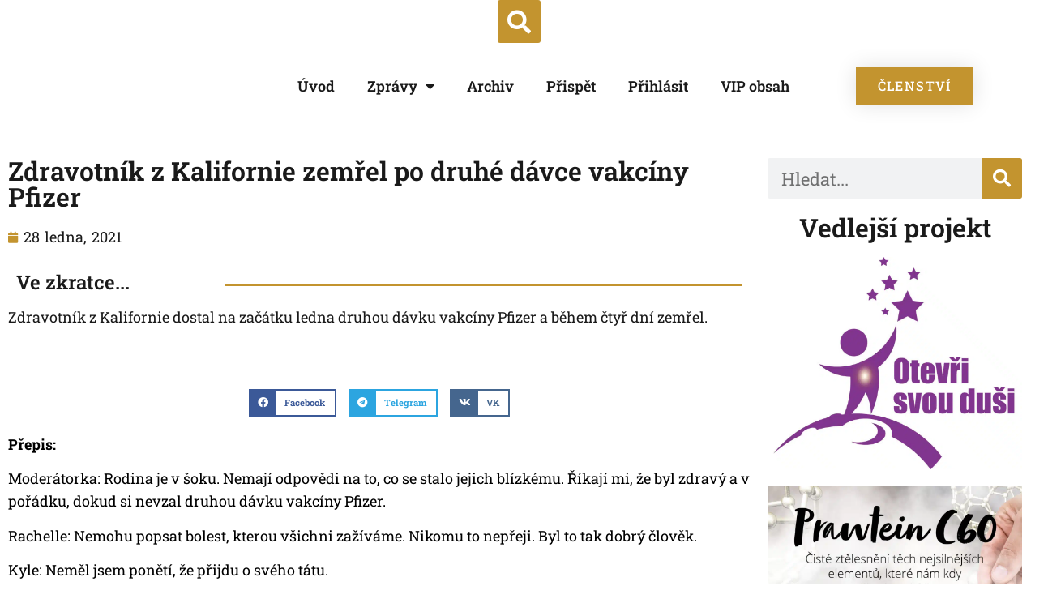

--- FILE ---
content_type: text/html; charset=UTF-8
request_url: https://otevrisvoumysl.cz/zdravotnik-z-kalifornie-zemrel-po-druhe-davce-vakciny-pfizer/
body_size: 52767
content:
<!doctype html>
<html lang="cs-CZ" prefix="og: https://ogp.me/ns#">
<head><meta charset="UTF-8"><script>if(navigator.userAgent.match(/MSIE|Internet Explorer/i)||navigator.userAgent.match(/Trident\/7\..*?rv:11/i)){var href=document.location.href;if(!href.match(/[?&]nowprocket/)){if(href.indexOf("?")==-1){if(href.indexOf("#")==-1){document.location.href=href+"?nowprocket=1"}else{document.location.href=href.replace("#","?nowprocket=1#")}}else{if(href.indexOf("#")==-1){document.location.href=href+"&nowprocket=1"}else{document.location.href=href.replace("#","&nowprocket=1#")}}}}</script><script>(()=>{class RocketLazyLoadScripts{constructor(){this.v="2.0.2",this.userEvents=["keydown","keyup","mousedown","mouseup","mousemove","mouseover","mouseenter","mouseout","mouseleave","touchmove","touchstart","touchend","touchcancel","wheel","click","dblclick","input","visibilitychange"],this.attributeEvents=["onblur","onclick","oncontextmenu","ondblclick","onfocus","onmousedown","onmouseenter","onmouseleave","onmousemove","onmouseout","onmouseover","onmouseup","onmousewheel","onscroll","onsubmit"]}async t(){this.i(),this.o(),/iP(ad|hone)/.test(navigator.userAgent)&&this.h(),this.u(),this.l(this),this.m(),this.k(this),this.p(this),this._(),await Promise.all([this.R(),this.L()]),this.lastBreath=Date.now(),this.S(this),this.P(),this.D(),this.O(),this.M(),await this.C(this.delayedScripts.normal),await this.C(this.delayedScripts.defer),await this.C(this.delayedScripts.async),this.T("domReady"),await this.F(),await this.j(),await this.I(),this.T("windowLoad"),await this.A(),window.dispatchEvent(new Event("rocket-allScriptsLoaded")),this.everythingLoaded=!0,this.lastTouchEnd&&await new Promise((t=>setTimeout(t,500-Date.now()+this.lastTouchEnd))),this.H(),this.T("all"),this.U(),this.W()}i(){this.CSPIssue=sessionStorage.getItem("rocketCSPIssue"),document.addEventListener("securitypolicyviolation",(t=>{this.CSPIssue||"script-src-elem"!==t.violatedDirective||"data"!==t.blockedURI||(this.CSPIssue=!0,sessionStorage.setItem("rocketCSPIssue",!0))}),{isRocket:!0})}o(){window.addEventListener("pageshow",(t=>{this.persisted=t.persisted,this.realWindowLoadedFired=!0}),{isRocket:!0}),window.addEventListener("pagehide",(()=>{this.onFirstUserAction=null}),{isRocket:!0})}h(){let t;function e(e){t=e}window.addEventListener("touchstart",e,{isRocket:!0}),window.addEventListener("touchend",(function i(o){Math.abs(o.changedTouches[0].pageX-t.changedTouches[0].pageX)<10&&Math.abs(o.changedTouches[0].pageY-t.changedTouches[0].pageY)<10&&o.timeStamp-t.timeStamp<200&&(o.target.dispatchEvent(new PointerEvent("click",{target:o.target,bubbles:!0,cancelable:!0})),event.preventDefault(),window.removeEventListener("touchstart",e,{isRocket:!0}),window.removeEventListener("touchend",i,{isRocket:!0}))}),{isRocket:!0})}q(t){this.userActionTriggered||("mousemove"!==t.type||this.firstMousemoveIgnored?"keyup"===t.type||"mouseover"===t.type||"mouseout"===t.type||(this.userActionTriggered=!0,this.onFirstUserAction&&this.onFirstUserAction()):this.firstMousemoveIgnored=!0),"click"===t.type&&t.preventDefault(),this.savedUserEvents.length>0&&(t.stopPropagation(),t.stopImmediatePropagation()),"touchstart"===this.lastEvent&&"touchend"===t.type&&(this.lastTouchEnd=Date.now()),"click"===t.type&&(this.lastTouchEnd=0),this.lastEvent=t.type,this.savedUserEvents.push(t)}u(){this.savedUserEvents=[],this.userEventHandler=this.q.bind(this),this.userEvents.forEach((t=>window.addEventListener(t,this.userEventHandler,{passive:!1,isRocket:!0})))}U(){this.userEvents.forEach((t=>window.removeEventListener(t,this.userEventHandler,{passive:!1,isRocket:!0}))),this.savedUserEvents.forEach((t=>{t.target.dispatchEvent(new window[t.constructor.name](t.type,t))}))}m(){this.eventsMutationObserver=new MutationObserver((t=>{const e="return false";for(const i of t){if("attributes"===i.type){const t=i.target.getAttribute(i.attributeName);t&&t!==e&&(i.target.setAttribute("data-rocket-"+i.attributeName,t),i.target.setAttribute(i.attributeName,e))}"childList"===i.type&&i.addedNodes.forEach((t=>{if(t.nodeType===Node.ELEMENT_NODE)for(const i of t.attributes)this.attributeEvents.includes(i.name)&&i.value&&""!==i.value&&(t.setAttribute("data-rocket-"+i.name,i.value),t.setAttribute(i.name,e))}))}})),this.eventsMutationObserver.observe(document,{subtree:!0,childList:!0,attributeFilter:this.attributeEvents})}H(){this.eventsMutationObserver.disconnect(),this.attributeEvents.forEach((t=>{document.querySelectorAll("[data-rocket-"+t+"]").forEach((e=>{e.setAttribute(t,e.getAttribute("data-rocket-"+t)),e.removeAttribute("data-rocket-"+t)}))}))}k(t){Object.defineProperty(HTMLElement.prototype,"onclick",{get(){return this.rocketonclick},set(e){this.rocketonclick=e,this.setAttribute(t.everythingLoaded?"onclick":"data-rocket-onclick","this.rocketonclick(event)")}})}S(t){function e(e,i){let o=e[i];e[i]=null,Object.defineProperty(e,i,{get:()=>o,set(s){t.everythingLoaded?o=s:e["rocket"+i]=o=s}})}e(document,"onreadystatechange"),e(window,"onload"),e(window,"onpageshow");try{Object.defineProperty(document,"readyState",{get:()=>t.rocketReadyState,set(e){t.rocketReadyState=e},configurable:!0}),document.readyState="loading"}catch(t){console.log("WPRocket DJE readyState conflict, bypassing")}}l(t){this.originalAddEventListener=EventTarget.prototype.addEventListener,this.originalRemoveEventListener=EventTarget.prototype.removeEventListener,this.savedEventListeners=[],EventTarget.prototype.addEventListener=function(e,i,o){o&&o.isRocket||!t.B(e,this)&&!t.userEvents.includes(e)||t.B(e,this)&&!t.userActionTriggered||e.startsWith("rocket-")?t.originalAddEventListener.call(this,e,i,o):t.savedEventListeners.push({target:this,remove:!1,type:e,func:i,options:o})},EventTarget.prototype.removeEventListener=function(e,i,o){o&&o.isRocket||!t.B(e,this)&&!t.userEvents.includes(e)||t.B(e,this)&&!t.userActionTriggered||e.startsWith("rocket-")?t.originalRemoveEventListener.call(this,e,i,o):t.savedEventListeners.push({target:this,remove:!0,type:e,func:i,options:o})}}T(t){"all"===t&&(EventTarget.prototype.addEventListener=this.originalAddEventListener,EventTarget.prototype.removeEventListener=this.originalRemoveEventListener),this.savedEventListeners=this.savedEventListeners.filter((e=>{let i=e.type,o=e.target||window;return"domReady"===t&&"DOMContentLoaded"!==i&&"readystatechange"!==i||("windowLoad"===t&&"load"!==i&&"readystatechange"!==i&&"pageshow"!==i||(this.B(i,o)&&(i="rocket-"+i),e.remove?o.removeEventListener(i,e.func,e.options):o.addEventListener(i,e.func,e.options),!1))}))}p(t){let e;function i(e){return t.everythingLoaded?e:e.split(" ").map((t=>"load"===t||t.startsWith("load.")?"rocket-jquery-load":t)).join(" ")}function o(o){function s(e){const s=o.fn[e];o.fn[e]=o.fn.init.prototype[e]=function(){return this[0]===window&&t.userActionTriggered&&("string"==typeof arguments[0]||arguments[0]instanceof String?arguments[0]=i(arguments[0]):"object"==typeof arguments[0]&&Object.keys(arguments[0]).forEach((t=>{const e=arguments[0][t];delete arguments[0][t],arguments[0][i(t)]=e}))),s.apply(this,arguments),this}}if(o&&o.fn&&!t.allJQueries.includes(o)){const e={DOMContentLoaded:[],"rocket-DOMContentLoaded":[]};for(const t in e)document.addEventListener(t,(()=>{e[t].forEach((t=>t()))}),{isRocket:!0});o.fn.ready=o.fn.init.prototype.ready=function(i){function s(){parseInt(o.fn.jquery)>2?setTimeout((()=>i.bind(document)(o))):i.bind(document)(o)}return t.realDomReadyFired?!t.userActionTriggered||t.fauxDomReadyFired?s():e["rocket-DOMContentLoaded"].push(s):e.DOMContentLoaded.push(s),o([])},s("on"),s("one"),s("off"),t.allJQueries.push(o)}e=o}t.allJQueries=[],o(window.jQuery),Object.defineProperty(window,"jQuery",{get:()=>e,set(t){o(t)}})}P(){const t=new Map;document.write=document.writeln=function(e){const i=document.currentScript,o=document.createRange(),s=i.parentElement;let n=t.get(i);void 0===n&&(n=i.nextSibling,t.set(i,n));const a=document.createDocumentFragment();o.setStart(a,0),a.appendChild(o.createContextualFragment(e)),s.insertBefore(a,n)}}async R(){return new Promise((t=>{this.userActionTriggered?t():this.onFirstUserAction=t}))}async L(){return new Promise((t=>{document.addEventListener("DOMContentLoaded",(()=>{this.realDomReadyFired=!0,t()}),{isRocket:!0})}))}async I(){return this.realWindowLoadedFired?Promise.resolve():new Promise((t=>{window.addEventListener("load",t,{isRocket:!0})}))}M(){this.pendingScripts=[];this.scriptsMutationObserver=new MutationObserver((t=>{for(const e of t)e.addedNodes.forEach((t=>{"SCRIPT"!==t.tagName||t.noModule||t.isWPRocket||this.pendingScripts.push({script:t,promise:new Promise((e=>{const i=()=>{const i=this.pendingScripts.findIndex((e=>e.script===t));i>=0&&this.pendingScripts.splice(i,1),e()};t.addEventListener("load",i,{isRocket:!0}),t.addEventListener("error",i,{isRocket:!0}),setTimeout(i,1e3)}))})}))})),this.scriptsMutationObserver.observe(document,{childList:!0,subtree:!0})}async j(){await this.J(),this.pendingScripts.length?(await this.pendingScripts[0].promise,await this.j()):this.scriptsMutationObserver.disconnect()}D(){this.delayedScripts={normal:[],async:[],defer:[]},document.querySelectorAll("script[type$=rocketlazyloadscript]").forEach((t=>{t.hasAttribute("data-rocket-src")?t.hasAttribute("async")&&!1!==t.async?this.delayedScripts.async.push(t):t.hasAttribute("defer")&&!1!==t.defer||"module"===t.getAttribute("data-rocket-type")?this.delayedScripts.defer.push(t):this.delayedScripts.normal.push(t):this.delayedScripts.normal.push(t)}))}async _(){await this.L();let t=[];document.querySelectorAll("script[type$=rocketlazyloadscript][data-rocket-src]").forEach((e=>{let i=e.getAttribute("data-rocket-src");if(i&&!i.startsWith("data:")){i.startsWith("//")&&(i=location.protocol+i);try{const o=new URL(i).origin;o!==location.origin&&t.push({src:o,crossOrigin:e.crossOrigin||"module"===e.getAttribute("data-rocket-type")})}catch(t){}}})),t=[...new Map(t.map((t=>[JSON.stringify(t),t]))).values()],this.N(t,"preconnect")}async $(t){if(await this.G(),!0!==t.noModule||!("noModule"in HTMLScriptElement.prototype))return new Promise((e=>{let i;function o(){(i||t).setAttribute("data-rocket-status","executed"),e()}try{if(navigator.userAgent.includes("Firefox/")||""===navigator.vendor||this.CSPIssue)i=document.createElement("script"),[...t.attributes].forEach((t=>{let e=t.nodeName;"type"!==e&&("data-rocket-type"===e&&(e="type"),"data-rocket-src"===e&&(e="src"),i.setAttribute(e,t.nodeValue))})),t.text&&(i.text=t.text),t.nonce&&(i.nonce=t.nonce),i.hasAttribute("src")?(i.addEventListener("load",o,{isRocket:!0}),i.addEventListener("error",(()=>{i.setAttribute("data-rocket-status","failed-network"),e()}),{isRocket:!0}),setTimeout((()=>{i.isConnected||e()}),1)):(i.text=t.text,o()),i.isWPRocket=!0,t.parentNode.replaceChild(i,t);else{const i=t.getAttribute("data-rocket-type"),s=t.getAttribute("data-rocket-src");i?(t.type=i,t.removeAttribute("data-rocket-type")):t.removeAttribute("type"),t.addEventListener("load",o,{isRocket:!0}),t.addEventListener("error",(i=>{this.CSPIssue&&i.target.src.startsWith("data:")?(console.log("WPRocket: CSP fallback activated"),t.removeAttribute("src"),this.$(t).then(e)):(t.setAttribute("data-rocket-status","failed-network"),e())}),{isRocket:!0}),s?(t.fetchPriority="high",t.removeAttribute("data-rocket-src"),t.src=s):t.src="data:text/javascript;base64,"+window.btoa(unescape(encodeURIComponent(t.text)))}}catch(i){t.setAttribute("data-rocket-status","failed-transform"),e()}}));t.setAttribute("data-rocket-status","skipped")}async C(t){const e=t.shift();return e?(e.isConnected&&await this.$(e),this.C(t)):Promise.resolve()}O(){this.N([...this.delayedScripts.normal,...this.delayedScripts.defer,...this.delayedScripts.async],"preload")}N(t,e){this.trash=this.trash||[];let i=!0;var o=document.createDocumentFragment();t.forEach((t=>{const s=t.getAttribute&&t.getAttribute("data-rocket-src")||t.src;if(s&&!s.startsWith("data:")){const n=document.createElement("link");n.href=s,n.rel=e,"preconnect"!==e&&(n.as="script",n.fetchPriority=i?"high":"low"),t.getAttribute&&"module"===t.getAttribute("data-rocket-type")&&(n.crossOrigin=!0),t.crossOrigin&&(n.crossOrigin=t.crossOrigin),t.integrity&&(n.integrity=t.integrity),t.nonce&&(n.nonce=t.nonce),o.appendChild(n),this.trash.push(n),i=!1}})),document.head.appendChild(o)}W(){this.trash.forEach((t=>t.remove()))}async F(){try{document.readyState="interactive"}catch(t){}this.fauxDomReadyFired=!0;try{await this.G(),document.dispatchEvent(new Event("rocket-readystatechange")),await this.G(),document.rocketonreadystatechange&&document.rocketonreadystatechange(),await this.G(),document.dispatchEvent(new Event("rocket-DOMContentLoaded")),await this.G(),window.dispatchEvent(new Event("rocket-DOMContentLoaded"))}catch(t){console.error(t)}}async A(){try{document.readyState="complete"}catch(t){}try{await this.G(),document.dispatchEvent(new Event("rocket-readystatechange")),await this.G(),document.rocketonreadystatechange&&document.rocketonreadystatechange(),await this.G(),window.dispatchEvent(new Event("rocket-load")),await this.G(),window.rocketonload&&window.rocketonload(),await this.G(),this.allJQueries.forEach((t=>t(window).trigger("rocket-jquery-load"))),await this.G();const t=new Event("rocket-pageshow");t.persisted=this.persisted,window.dispatchEvent(t),await this.G(),window.rocketonpageshow&&window.rocketonpageshow({persisted:this.persisted})}catch(t){console.error(t)}}async G(){Date.now()-this.lastBreath>45&&(await this.J(),this.lastBreath=Date.now())}async J(){return document.hidden?new Promise((t=>setTimeout(t))):new Promise((t=>requestAnimationFrame(t)))}B(t,e){return e===document&&"readystatechange"===t||(e===document&&"DOMContentLoaded"===t||(e===window&&"DOMContentLoaded"===t||(e===window&&"load"===t||e===window&&"pageshow"===t)))}static run(){(new RocketLazyLoadScripts).t()}}RocketLazyLoadScripts.run()})();</script>
	
	<meta name="viewport" content="width=device-width, initial-scale=1">
	<link rel="profile" href="https://gmpg.org/xfn/11">
	
<!-- Optimalizace pro vyhledávače podle Rank Math - https://rankmath.com/ -->
<title>Zdravotník z Kalifornie zemřel po druhé dávce vakcíny Pfizer &bull; Otevři svou mysl</title><link rel="preload" data-rocket-preload as="font" href="https://otevrisvoumysl.cz/wp-content/plugins/elementor/assets/lib/font-awesome/webfonts/fa-solid-900.woff2" crossorigin><link rel="preload" data-rocket-preload as="font" href="https://otevrisvoumysl.cz/wp-content/plugins/elementor/assets/lib/font-awesome/webfonts/fa-regular-400.woff2" crossorigin><link rel="preload" data-rocket-preload as="font" href="https://otevrisvoumysl.cz/wp-content/plugins/elementor/assets/lib/font-awesome/webfonts/fa-brands-400.woff2" crossorigin><link rel="preload" data-rocket-preload as="font" href="https://otevrisvoumysl.cz/wp-content/plugins/elementor/assets/lib/eicons/fonts/eicons.woff2?5.35.0" crossorigin><link rel="preload" data-rocket-preload as="font" href="https://otevrisvoumysl.cz/wp-content/cache/fonts/1/google-fonts/fonts/s/robotoslab/v34/BngMUXZYTXPIvIBgJJSb6ufJ5qW54A.woff2" crossorigin><link rel="preload" data-rocket-preload as="font" href="https://otevrisvoumysl.cz/wp-content/cache/fonts/1/google-fonts/fonts/s/robotoslab/v34/BngMUXZYTXPIvIBgJJSb6ufC5qW54A.woff2" crossorigin><link rel="preload" data-rocket-preload as="font" href="https://otevrisvoumysl.cz/wp-content/cache/fonts/1/google-fonts/fonts/s/robotoslab/v34/BngMUXZYTXPIvIBgJJSb6ufD5qW54A.woff2" crossorigin><link rel="preload" data-rocket-preload as="font" href="https://otevrisvoumysl.cz/wp-content/cache/fonts/1/google-fonts/fonts/s/robotoslab/v34/BngMUXZYTXPIvIBgJJSb6ufN5qU.woff2" crossorigin><style id="wpr-usedcss">img:is([sizes=auto i],[sizes^="auto," i]){contain-intrinsic-size:3000px 1500px}img.emoji{display:inline!important;border:none!important;box-shadow:none!important;height:1em!important;width:1em!important;margin:0 .07em!important;vertical-align:-.1em!important;background:0 0!important;padding:0!important}:where(.wp-block-button__link){border-radius:9999px;box-shadow:none;padding:calc(.667em + 2px) calc(1.333em + 2px);text-decoration:none}:root :where(.wp-block-button .wp-block-button__link.is-style-outline),:root :where(.wp-block-button.is-style-outline>.wp-block-button__link){border:2px solid;padding:.667em 1.333em}:root :where(.wp-block-button .wp-block-button__link.is-style-outline:not(.has-text-color)),:root :where(.wp-block-button.is-style-outline>.wp-block-button__link:not(.has-text-color)){color:currentColor}:root :where(.wp-block-button .wp-block-button__link.is-style-outline:not(.has-background)),:root :where(.wp-block-button.is-style-outline>.wp-block-button__link:not(.has-background)){background-color:initial;background-image:none}:where(.wp-block-calendar table:not(.has-background) th){background:#ddd}:where(.wp-block-columns){margin-bottom:1.75em}:where(.wp-block-columns.has-background){padding:1.25em 2.375em}:where(.wp-block-post-comments input[type=submit]){border:none}:where(.wp-block-cover-image:not(.has-text-color)),:where(.wp-block-cover:not(.has-text-color)){color:#fff}:where(.wp-block-cover-image.is-light:not(.has-text-color)),:where(.wp-block-cover.is-light:not(.has-text-color)){color:#000}:root :where(.wp-block-cover h1:not(.has-text-color)),:root :where(.wp-block-cover h2:not(.has-text-color)),:root :where(.wp-block-cover h3:not(.has-text-color)),:root :where(.wp-block-cover h4:not(.has-text-color)),:root :where(.wp-block-cover h5:not(.has-text-color)),:root :where(.wp-block-cover h6:not(.has-text-color)),:root :where(.wp-block-cover p:not(.has-text-color)){color:inherit}:where(.wp-block-file){margin-bottom:1.5em}:where(.wp-block-file__button){border-radius:2em;display:inline-block;padding:.5em 1em}:where(.wp-block-file__button):is(a):active,:where(.wp-block-file__button):is(a):focus,:where(.wp-block-file__button):is(a):hover,:where(.wp-block-file__button):is(a):visited{box-shadow:none;color:#fff;opacity:.85;text-decoration:none}:where(.wp-block-group.wp-block-group-is-layout-constrained){position:relative}:root :where(.wp-block-image.is-style-rounded img,.wp-block-image .is-style-rounded img){border-radius:9999px}:where(.wp-block-latest-comments:not([style*=line-height] .wp-block-latest-comments__comment)){line-height:1.1}:where(.wp-block-latest-comments:not([style*=line-height] .wp-block-latest-comments__comment-excerpt p)){line-height:1.8}:root :where(.wp-block-latest-posts.is-grid){padding:0}:root :where(.wp-block-latest-posts.wp-block-latest-posts__list){padding-left:0}ol,ul{box-sizing:border-box}:root :where(.wp-block-list.has-background){padding:1.25em 2.375em}:where(.wp-block-navigation.has-background .wp-block-navigation-item a:not(.wp-element-button)),:where(.wp-block-navigation.has-background .wp-block-navigation-submenu a:not(.wp-element-button)){padding:.5em 1em}:where(.wp-block-navigation .wp-block-navigation__submenu-container .wp-block-navigation-item a:not(.wp-element-button)),:where(.wp-block-navigation .wp-block-navigation__submenu-container .wp-block-navigation-submenu a:not(.wp-element-button)),:where(.wp-block-navigation .wp-block-navigation__submenu-container .wp-block-navigation-submenu button.wp-block-navigation-item__content),:where(.wp-block-navigation .wp-block-navigation__submenu-container .wp-block-pages-list__item button.wp-block-navigation-item__content){padding:.5em 1em}:root :where(p.has-background){padding:1.25em 2.375em}:where(p.has-text-color:not(.has-link-color)) a{color:inherit}:where(.wp-block-post-comments-form) input:not([type=submit]),:where(.wp-block-post-comments-form) textarea{border:1px solid #949494;font-family:inherit;font-size:1em}:where(.wp-block-post-comments-form) input:where(:not([type=submit]):not([type=checkbox])),:where(.wp-block-post-comments-form) textarea{padding:calc(.667em + 2px)}:where(.wp-block-post-excerpt){box-sizing:border-box;margin-bottom:var(--wp--style--block-gap);margin-top:var(--wp--style--block-gap)}:where(.wp-block-preformatted.has-background){padding:1.25em 2.375em}:where(.wp-block-search__button){border:1px solid #ccc;padding:6px 10px}:where(.wp-block-search__input){font-family:inherit;font-size:inherit;font-style:inherit;font-weight:inherit;letter-spacing:inherit;line-height:inherit;text-transform:inherit}:where(.wp-block-search__button-inside .wp-block-search__inside-wrapper){border:1px solid #949494;box-sizing:border-box;padding:4px}:where(.wp-block-search__button-inside .wp-block-search__inside-wrapper) .wp-block-search__input{border:none;border-radius:0;padding:0 4px}:where(.wp-block-search__button-inside .wp-block-search__inside-wrapper) .wp-block-search__input:focus{outline:0}:where(.wp-block-search__button-inside .wp-block-search__inside-wrapper) :where(.wp-block-search__button){padding:4px 8px}:root :where(.wp-block-separator.is-style-dots){height:auto;line-height:1;text-align:center}:root :where(.wp-block-separator.is-style-dots):before{color:currentColor;content:"···";font-family:serif;font-size:1.5em;letter-spacing:2em;padding-left:2em}:root :where(.wp-block-site-logo.is-style-rounded){border-radius:9999px}:where(.wp-block-social-links:not(.is-style-logos-only)) .wp-social-link{background-color:#f0f0f0;color:#444}:where(.wp-block-social-links:not(.is-style-logos-only)) .wp-social-link-amazon{background-color:#f90;color:#fff}:where(.wp-block-social-links:not(.is-style-logos-only)) .wp-social-link-bandcamp{background-color:#1ea0c3;color:#fff}:where(.wp-block-social-links:not(.is-style-logos-only)) .wp-social-link-behance{background-color:#0757fe;color:#fff}:where(.wp-block-social-links:not(.is-style-logos-only)) .wp-social-link-bluesky{background-color:#0a7aff;color:#fff}:where(.wp-block-social-links:not(.is-style-logos-only)) .wp-social-link-codepen{background-color:#1e1f26;color:#fff}:where(.wp-block-social-links:not(.is-style-logos-only)) .wp-social-link-deviantart{background-color:#02e49b;color:#fff}:where(.wp-block-social-links:not(.is-style-logos-only)) .wp-social-link-dribbble{background-color:#e94c89;color:#fff}:where(.wp-block-social-links:not(.is-style-logos-only)) .wp-social-link-dropbox{background-color:#4280ff;color:#fff}:where(.wp-block-social-links:not(.is-style-logos-only)) .wp-social-link-etsy{background-color:#f45800;color:#fff}:where(.wp-block-social-links:not(.is-style-logos-only)) .wp-social-link-facebook{background-color:#0866ff;color:#fff}:where(.wp-block-social-links:not(.is-style-logos-only)) .wp-social-link-fivehundredpx{background-color:#000;color:#fff}:where(.wp-block-social-links:not(.is-style-logos-only)) .wp-social-link-flickr{background-color:#0461dd;color:#fff}:where(.wp-block-social-links:not(.is-style-logos-only)) .wp-social-link-foursquare{background-color:#e65678;color:#fff}:where(.wp-block-social-links:not(.is-style-logos-only)) .wp-social-link-github{background-color:#24292d;color:#fff}:where(.wp-block-social-links:not(.is-style-logos-only)) .wp-social-link-goodreads{background-color:#eceadd;color:#382110}:where(.wp-block-social-links:not(.is-style-logos-only)) .wp-social-link-google{background-color:#ea4434;color:#fff}:where(.wp-block-social-links:not(.is-style-logos-only)) .wp-social-link-gravatar{background-color:#1d4fc4;color:#fff}:where(.wp-block-social-links:not(.is-style-logos-only)) .wp-social-link-instagram{background-color:#f00075;color:#fff}:where(.wp-block-social-links:not(.is-style-logos-only)) .wp-social-link-lastfm{background-color:#e21b24;color:#fff}:where(.wp-block-social-links:not(.is-style-logos-only)) .wp-social-link-linkedin{background-color:#0d66c2;color:#fff}:where(.wp-block-social-links:not(.is-style-logos-only)) .wp-social-link-mastodon{background-color:#3288d4;color:#fff}:where(.wp-block-social-links:not(.is-style-logos-only)) .wp-social-link-medium{background-color:#000;color:#fff}:where(.wp-block-social-links:not(.is-style-logos-only)) .wp-social-link-meetup{background-color:#f6405f;color:#fff}:where(.wp-block-social-links:not(.is-style-logos-only)) .wp-social-link-patreon{background-color:#000;color:#fff}:where(.wp-block-social-links:not(.is-style-logos-only)) .wp-social-link-pinterest{background-color:#e60122;color:#fff}:where(.wp-block-social-links:not(.is-style-logos-only)) .wp-social-link-pocket{background-color:#ef4155;color:#fff}:where(.wp-block-social-links:not(.is-style-logos-only)) .wp-social-link-reddit{background-color:#ff4500;color:#fff}:where(.wp-block-social-links:not(.is-style-logos-only)) .wp-social-link-skype{background-color:#0478d7;color:#fff}:where(.wp-block-social-links:not(.is-style-logos-only)) .wp-social-link-snapchat{background-color:#fefc00;color:#fff;stroke:#000}:where(.wp-block-social-links:not(.is-style-logos-only)) .wp-social-link-soundcloud{background-color:#ff5600;color:#fff}:where(.wp-block-social-links:not(.is-style-logos-only)) .wp-social-link-spotify{background-color:#1bd760;color:#fff}:where(.wp-block-social-links:not(.is-style-logos-only)) .wp-social-link-telegram{background-color:#2aabee;color:#fff}:where(.wp-block-social-links:not(.is-style-logos-only)) .wp-social-link-threads{background-color:#000;color:#fff}:where(.wp-block-social-links:not(.is-style-logos-only)) .wp-social-link-tiktok{background-color:#000;color:#fff}:where(.wp-block-social-links:not(.is-style-logos-only)) .wp-social-link-tumblr{background-color:#011835;color:#fff}:where(.wp-block-social-links:not(.is-style-logos-only)) .wp-social-link-twitch{background-color:#6440a4;color:#fff}:where(.wp-block-social-links:not(.is-style-logos-only)) .wp-social-link-twitter{background-color:#1da1f2;color:#fff}:where(.wp-block-social-links:not(.is-style-logos-only)) .wp-social-link-vimeo{background-color:#1eb7ea;color:#fff}:where(.wp-block-social-links:not(.is-style-logos-only)) .wp-social-link-vk{background-color:#4680c2;color:#fff}:where(.wp-block-social-links:not(.is-style-logos-only)) .wp-social-link-wordpress{background-color:#3499cd;color:#fff}:where(.wp-block-social-links:not(.is-style-logos-only)) .wp-social-link-whatsapp{background-color:#25d366;color:#fff}:where(.wp-block-social-links:not(.is-style-logos-only)) .wp-social-link-x{background-color:#000;color:#fff}:where(.wp-block-social-links:not(.is-style-logos-only)) .wp-social-link-yelp{background-color:#d32422;color:#fff}:where(.wp-block-social-links:not(.is-style-logos-only)) .wp-social-link-youtube{background-color:red;color:#fff}:where(.wp-block-social-links.is-style-logos-only) .wp-social-link{background:0 0}:where(.wp-block-social-links.is-style-logos-only) .wp-social-link svg{height:1.25em;width:1.25em}:where(.wp-block-social-links.is-style-logos-only) .wp-social-link-amazon{color:#f90}:where(.wp-block-social-links.is-style-logos-only) .wp-social-link-bandcamp{color:#1ea0c3}:where(.wp-block-social-links.is-style-logos-only) .wp-social-link-behance{color:#0757fe}:where(.wp-block-social-links.is-style-logos-only) .wp-social-link-bluesky{color:#0a7aff}:where(.wp-block-social-links.is-style-logos-only) .wp-social-link-codepen{color:#1e1f26}:where(.wp-block-social-links.is-style-logos-only) .wp-social-link-deviantart{color:#02e49b}:where(.wp-block-social-links.is-style-logos-only) .wp-social-link-dribbble{color:#e94c89}:where(.wp-block-social-links.is-style-logos-only) .wp-social-link-dropbox{color:#4280ff}:where(.wp-block-social-links.is-style-logos-only) .wp-social-link-etsy{color:#f45800}:where(.wp-block-social-links.is-style-logos-only) .wp-social-link-facebook{color:#0866ff}:where(.wp-block-social-links.is-style-logos-only) .wp-social-link-fivehundredpx{color:#000}:where(.wp-block-social-links.is-style-logos-only) .wp-social-link-flickr{color:#0461dd}:where(.wp-block-social-links.is-style-logos-only) .wp-social-link-foursquare{color:#e65678}:where(.wp-block-social-links.is-style-logos-only) .wp-social-link-github{color:#24292d}:where(.wp-block-social-links.is-style-logos-only) .wp-social-link-goodreads{color:#382110}:where(.wp-block-social-links.is-style-logos-only) .wp-social-link-google{color:#ea4434}:where(.wp-block-social-links.is-style-logos-only) .wp-social-link-gravatar{color:#1d4fc4}:where(.wp-block-social-links.is-style-logos-only) .wp-social-link-instagram{color:#f00075}:where(.wp-block-social-links.is-style-logos-only) .wp-social-link-lastfm{color:#e21b24}:where(.wp-block-social-links.is-style-logos-only) .wp-social-link-linkedin{color:#0d66c2}:where(.wp-block-social-links.is-style-logos-only) .wp-social-link-mastodon{color:#3288d4}:where(.wp-block-social-links.is-style-logos-only) .wp-social-link-medium{color:#000}:where(.wp-block-social-links.is-style-logos-only) .wp-social-link-meetup{color:#f6405f}:where(.wp-block-social-links.is-style-logos-only) .wp-social-link-patreon{color:#000}:where(.wp-block-social-links.is-style-logos-only) .wp-social-link-pinterest{color:#e60122}:where(.wp-block-social-links.is-style-logos-only) .wp-social-link-pocket{color:#ef4155}:where(.wp-block-social-links.is-style-logos-only) .wp-social-link-reddit{color:#ff4500}:where(.wp-block-social-links.is-style-logos-only) .wp-social-link-skype{color:#0478d7}:where(.wp-block-social-links.is-style-logos-only) .wp-social-link-snapchat{color:#fff;stroke:#000}:where(.wp-block-social-links.is-style-logos-only) .wp-social-link-soundcloud{color:#ff5600}:where(.wp-block-social-links.is-style-logos-only) .wp-social-link-spotify{color:#1bd760}:where(.wp-block-social-links.is-style-logos-only) .wp-social-link-telegram{color:#2aabee}:where(.wp-block-social-links.is-style-logos-only) .wp-social-link-threads{color:#000}:where(.wp-block-social-links.is-style-logos-only) .wp-social-link-tiktok{color:#000}:where(.wp-block-social-links.is-style-logos-only) .wp-social-link-tumblr{color:#011835}:where(.wp-block-social-links.is-style-logos-only) .wp-social-link-twitch{color:#6440a4}:where(.wp-block-social-links.is-style-logos-only) .wp-social-link-twitter{color:#1da1f2}:where(.wp-block-social-links.is-style-logos-only) .wp-social-link-vimeo{color:#1eb7ea}:where(.wp-block-social-links.is-style-logos-only) .wp-social-link-vk{color:#4680c2}:where(.wp-block-social-links.is-style-logos-only) .wp-social-link-whatsapp{color:#25d366}:where(.wp-block-social-links.is-style-logos-only) .wp-social-link-wordpress{color:#3499cd}:where(.wp-block-social-links.is-style-logos-only) .wp-social-link-x{color:#000}:where(.wp-block-social-links.is-style-logos-only) .wp-social-link-yelp{color:#d32422}:where(.wp-block-social-links.is-style-logos-only) .wp-social-link-youtube{color:red}:root :where(.wp-block-social-links .wp-social-link a){padding:.25em}:root :where(.wp-block-social-links.is-style-logos-only .wp-social-link a){padding:0}:root :where(.wp-block-social-links.is-style-pill-shape .wp-social-link a){padding-left:.66667em;padding-right:.66667em}:root :where(.wp-block-tag-cloud.is-style-outline){display:flex;flex-wrap:wrap;gap:1ch}:root :where(.wp-block-tag-cloud.is-style-outline a){border:1px solid;font-size:unset!important;margin-right:0;padding:1ch 2ch;text-decoration:none!important}:root :where(.wp-block-table-of-contents){box-sizing:border-box}:where(.wp-block-term-description){box-sizing:border-box;margin-bottom:var(--wp--style--block-gap);margin-top:var(--wp--style--block-gap)}:where(pre.wp-block-verse){font-family:inherit}:root{--wp--preset--font-size--normal:16px;--wp--preset--font-size--huge:42px}.screen-reader-text{border:0;clip:rect(1px,1px,1px,1px);clip-path:inset(50%);height:1px;margin:-1px;overflow:hidden;padding:0;position:absolute;width:1px;word-wrap:normal!important}.screen-reader-text:focus{background-color:#ddd;clip:auto!important;clip-path:none;color:#444;display:block;font-size:1em;height:auto;left:5px;line-height:normal;padding:15px 23px 14px;text-decoration:none;top:5px;width:auto;z-index:100000}html :where(.has-border-color){border-style:solid}html :where([style*=border-top-color]){border-top-style:solid}html :where([style*=border-right-color]){border-right-style:solid}html :where([style*=border-bottom-color]){border-bottom-style:solid}html :where([style*=border-left-color]){border-left-style:solid}html :where([style*=border-width]){border-style:solid}html :where([style*=border-top-width]){border-top-style:solid}html :where([style*=border-right-width]){border-right-style:solid}html :where([style*=border-bottom-width]){border-bottom-style:solid}html :where([style*=border-left-width]){border-left-style:solid}html :where(img[class*=wp-image-]){height:auto;max-width:100%}:where(figure){margin:0 0 1em}html :where(.is-position-sticky){--wp-admin--admin-bar--position-offset:var(--wp-admin--admin-bar--height,0px)}@media screen and (max-width:600px){html :where(.is-position-sticky){--wp-admin--admin-bar--position-offset:0px}}:root{--wp--preset--aspect-ratio--square:1;--wp--preset--aspect-ratio--4-3:4/3;--wp--preset--aspect-ratio--3-4:3/4;--wp--preset--aspect-ratio--3-2:3/2;--wp--preset--aspect-ratio--2-3:2/3;--wp--preset--aspect-ratio--16-9:16/9;--wp--preset--aspect-ratio--9-16:9/16;--wp--preset--color--black:#000000;--wp--preset--color--cyan-bluish-gray:#abb8c3;--wp--preset--color--white:#ffffff;--wp--preset--color--pale-pink:#f78da7;--wp--preset--color--vivid-red:#cf2e2e;--wp--preset--color--luminous-vivid-orange:#ff6900;--wp--preset--color--luminous-vivid-amber:#fcb900;--wp--preset--color--light-green-cyan:#7bdcb5;--wp--preset--color--vivid-green-cyan:#00d084;--wp--preset--color--pale-cyan-blue:#8ed1fc;--wp--preset--color--vivid-cyan-blue:#0693e3;--wp--preset--color--vivid-purple:#9b51e0;--wp--preset--gradient--vivid-cyan-blue-to-vivid-purple:linear-gradient(135deg,rgba(6, 147, 227, 1) 0%,rgb(155, 81, 224) 100%);--wp--preset--gradient--light-green-cyan-to-vivid-green-cyan:linear-gradient(135deg,rgb(122, 220, 180) 0%,rgb(0, 208, 130) 100%);--wp--preset--gradient--luminous-vivid-amber-to-luminous-vivid-orange:linear-gradient(135deg,rgba(252, 185, 0, 1) 0%,rgba(255, 105, 0, 1) 100%);--wp--preset--gradient--luminous-vivid-orange-to-vivid-red:linear-gradient(135deg,rgba(255, 105, 0, 1) 0%,rgb(207, 46, 46) 100%);--wp--preset--gradient--very-light-gray-to-cyan-bluish-gray:linear-gradient(135deg,rgb(238, 238, 238) 0%,rgb(169, 184, 195) 100%);--wp--preset--gradient--cool-to-warm-spectrum:linear-gradient(135deg,rgb(74, 234, 220) 0%,rgb(151, 120, 209) 20%,rgb(207, 42, 186) 40%,rgb(238, 44, 130) 60%,rgb(251, 105, 98) 80%,rgb(254, 248, 76) 100%);--wp--preset--gradient--blush-light-purple:linear-gradient(135deg,rgb(255, 206, 236) 0%,rgb(152, 150, 240) 100%);--wp--preset--gradient--blush-bordeaux:linear-gradient(135deg,rgb(254, 205, 165) 0%,rgb(254, 45, 45) 50%,rgb(107, 0, 62) 100%);--wp--preset--gradient--luminous-dusk:linear-gradient(135deg,rgb(255, 203, 112) 0%,rgb(199, 81, 192) 50%,rgb(65, 88, 208) 100%);--wp--preset--gradient--pale-ocean:linear-gradient(135deg,rgb(255, 245, 203) 0%,rgb(182, 227, 212) 50%,rgb(51, 167, 181) 100%);--wp--preset--gradient--electric-grass:linear-gradient(135deg,rgb(202, 248, 128) 0%,rgb(113, 206, 126) 100%);--wp--preset--gradient--midnight:linear-gradient(135deg,rgb(2, 3, 129) 0%,rgb(40, 116, 252) 100%);--wp--preset--font-size--small:13px;--wp--preset--font-size--medium:20px;--wp--preset--font-size--large:36px;--wp--preset--font-size--x-large:42px;--wp--preset--spacing--20:0.44rem;--wp--preset--spacing--30:0.67rem;--wp--preset--spacing--40:1rem;--wp--preset--spacing--50:1.5rem;--wp--preset--spacing--60:2.25rem;--wp--preset--spacing--70:3.38rem;--wp--preset--spacing--80:5.06rem;--wp--preset--shadow--natural:6px 6px 9px rgba(0, 0, 0, .2);--wp--preset--shadow--deep:12px 12px 50px rgba(0, 0, 0, .4);--wp--preset--shadow--sharp:6px 6px 0px rgba(0, 0, 0, .2);--wp--preset--shadow--outlined:6px 6px 0px -3px rgba(255, 255, 255, 1),6px 6px rgba(0, 0, 0, 1);--wp--preset--shadow--crisp:6px 6px 0px rgba(0, 0, 0, 1)}:root{--wp--style--global--content-size:800px;--wp--style--global--wide-size:1200px}:where(body){margin:0}:where(.wp-site-blocks)>*{margin-block-start:24px;margin-block-end:0}:where(.wp-site-blocks)>:first-child{margin-block-start:0}:where(.wp-site-blocks)>:last-child{margin-block-end:0}:root{--wp--style--block-gap:24px}:root :where(.is-layout-flow)>:first-child{margin-block-start:0}:root :where(.is-layout-flow)>:last-child{margin-block-end:0}:root :where(.is-layout-flow)>*{margin-block-start:24px;margin-block-end:0}:root :where(.is-layout-constrained)>:first-child{margin-block-start:0}:root :where(.is-layout-constrained)>:last-child{margin-block-end:0}:root :where(.is-layout-constrained)>*{margin-block-start:24px;margin-block-end:0}:root :where(.is-layout-flex){gap:24px}:root :where(.is-layout-grid){gap:24px}body{padding-top:0;padding-right:0;padding-bottom:0;padding-left:0}a:where(:not(.wp-element-button)){text-decoration:underline}:root :where(.wp-element-button,.wp-block-button__link){background-color:#32373c;border-width:0;color:#fff;font-family:inherit;font-size:inherit;line-height:inherit;padding:calc(.667em + 2px) calc(1.333em + 2px);text-decoration:none}.has-vivid-cyan-blue-color{color:var(--wp--preset--color--vivid-cyan-blue)!important}:root :where(.wp-block-pullquote){font-size:1.5em;line-height:1.6}span.eeb-rtl{unicode-bidi:bidi-override!important;direction:rtl!important;display:inline!important}:root{--iump-primary-text-color:#1a2538;--iump-second-text-color:rgba(125, 138, 157, 1.0);--iump-thrid-text-color:#686b8f;--iump-forth-text-color:rgba(108, 119, 135, 1.0);--iump-main-background-color:#f4f7fd;--iump-green-color:#37caca;--iump-blue-color:#2196f3;--iump-blue-light-dark-color:#0d8aee;--iump-blue-darker-color:#0b64f5;--iump-light-blue-color:#ecf3fb;--iump-superlight-blue-color:rgba(236, 243, 251, .28);--iump-blue-border-color:#e0eafe;--iump-blue-second-border-color:#e2e8f9;--iump-gray-color:#ced4de;--iump-main-orange:#F5B11D;--iump-primary-font:Poppins,Century Gothic,CenturyGothic,sans-serif}.ihc-ap-menu{background:#777;margin:0;min-width:0!important}.ihc-mobile-bttn:before{color:#fff;content:"\f0c9";font:30px/40px FontAwesome-ihc}.ihc-mobile-bttn{background-color:#0091cd;border:1px solid rgba(51,51,51,.1);width:40px;height:40px;text-align:center;float:right;margin-bottom:10px;cursor:pointer}.ihc-mobile-bttn:focus,.ihc-mobile-bttn:hover{background-color:#555;border:1px solid rgba(51,51,51,.3);outline:0}@media (max-width:361px){.ihc-ap-menu{display:none}}.ihc-user-page-top-ap-background{position:absolute;height:200%;left:0;right:0;top:-100%;z-index:-10;background-size:cover;background-position:50% 50%;background-blend-mode:overlay;background-image:var(--wpr-bg-c454c03f-6e3f-4ae0-8cc1-7140ad07c4ff)}.trp-language-switcher{height:42px;position:relative;box-sizing:border-box;width:200px;text-overflow:ellipsis;white-space:nowrap}.trp-language-switcher>div{box-sizing:border-box;padding:4px 20px 3px 13px;border:1.5px solid #949494;border-radius:2px;background-image:var(--wpr-bg-f5392468-80c2-4811-aa2c-c67fe14d069e);background-repeat:no-repeat;background-position:calc(100% - 20px) calc(1em + 2px),calc(100% - 3px) calc(1em + 0px);background-size:8px 8px,8px 8px;background-repeat:no-repeat;background-color:#fff}.trp-language-switcher>div:hover{background-image:none}.trp-language-switcher>div>a{display:block;padding:7px 12px;border-radius:3px;text-decoration:none;color:#1e1e1e;font-style:normal;font-weight:400;font-size:16px}.trp-language-switcher>div>a:hover{background:#f0f0f0;border-radius:2px}.trp-language-switcher>div>a.trp-ls-shortcode-disabled-language{cursor:default}.trp-language-switcher>div>a.trp-ls-shortcode-disabled-language:hover{background:0 0}.trp-language-switcher>div>a>img{display:inline;margin:0 3px;width:18px;height:12px;border-radius:0}.trp-language-switcher .trp-ls-shortcode-current-language{display:inline-block}.trp-language-switcher:focus .trp-ls-shortcode-current-language,.trp-language-switcher:hover .trp-ls-shortcode-current-language{visibility:hidden}.trp-language-switcher .trp-ls-shortcode-language{display:inline-block;height:1px;overflow:hidden;visibility:hidden;z-index:1;max-height:250px;overflow-y:auto;left:0;top:0;min-height:auto}.trp-language-switcher:focus .trp-ls-shortcode-language,.trp-language-switcher:hover .trp-ls-shortcode-language{visibility:visible;max-height:250px;padding:4px 13px;height:auto;overflow-y:auto;position:absolute;left:0;top:0;display:inline-block!important;min-height:auto}.tptn-left-thumbs ul{margin:0!important;padding:0!important}.tptn-left-thumbs ul li{clear:both;list-style:none;margin-bottom:15px;display:block;background:0 0;padding:0!important}.tptn-left-thumbs ul li:after,.tptn-left-thumbs ul:after{content:'';display:table;clear:both}.tptn-left-thumbs .tptn_title{font-weight:700;display:block;padding-bottom:5px;text-decoration:none;line-height:1.1em}.tptn-left-thumbs img.tptn_thumb{display:block;float:left;clear:left;margin-right:10px!important;padding:3px!important;border:1px solid #ccc;-webkit-box-shadow:0 1px 2px rgba(0,0,0,.4);-moz-box-shadow:0 1px 2px rgba(0,0,0,.4);box-shadow:0 1px 2px rgba(0,0,0,.4);-webkit-border-radius:7px;-moz-border-radius:7px;border-radius:7px}.tptn-left-thumbs img.tptn_thumb:after{content:' ';width:100%;height:100%;position:absolute;top:-1px;left:-1px;border:1px solid #222;-webkit-box-shadow:inset 0 0 1px rgba(255,255,255,.4),inset 0 1px 0 rgba(255,255,255,.4),0 1px 2px rgba(0,0,0,.3);-moz-box-shadow:inset 0 0 1px rgba(255,255,255,.4),inset 0 1px 0 rgba(255,255,255,.4),0 1px 2px rgba(0,0,0,.3);box-shadow:inset 0 0 1px rgba(255,255,255,.4),inset 0 1px 0 rgba(255,255,255,.4),0 1px 2px rgba(0,0,0,.3);-webkit-border-radius:7px;-moz-border-radius:7px;border-radius:7px}html{line-height:1.15;-webkit-text-size-adjust:100%}*,:after,:before{box-sizing:border-box}body{margin:0;font-family:-apple-system,BlinkMacSystemFont,'Segoe UI',Roboto,'Helvetica Neue',Arial,'Noto Sans',sans-serif,'Apple Color Emoji','Segoe UI Emoji','Segoe UI Symbol','Noto Color Emoji';font-size:1rem;font-weight:400;line-height:1.5;color:#333;background-color:#fff;-webkit-font-smoothing:antialiased;-moz-osx-font-smoothing:grayscale}h2,h3,h4,h5{margin-block-start:.5rem;margin-block-end:1rem;font-family:inherit;font-weight:500;line-height:1.2;color:inherit}h2{font-size:2rem}h3{font-size:1.75rem}h4{font-size:1.5rem}h5{font-size:1.25rem}p{margin-block-start:0;margin-block-end:.9rem}a{background-color:transparent;text-decoration:none;color:#c36}a:active,a:hover{color:#336}a:not([href]):not([tabindex]),a:not([href]):not([tabindex]):focus,a:not([href]):not([tabindex]):hover{color:inherit;text-decoration:none}a:not([href]):not([tabindex]):focus{outline:0}b,strong{font-weight:bolder}small{font-size:80%}sub{font-size:75%;line-height:0;position:relative;vertical-align:baseline}sub{bottom:-.25em}img{border-style:none;height:auto;max-width:100%}figcaption{font-size:16px;color:#333;line-height:1.4;font-style:italic;font-weight:400}[hidden],template{display:none}@media print{*,:after,:before{background:0 0!important;color:#000!important;box-shadow:none!important;text-shadow:none!important}a,a:visited{text-decoration:underline}a[href]:after{content:" (" attr(href) ")"}a[href^="#"]:after{content:""}img,tr{-moz-column-break-inside:avoid;break-inside:avoid}h2,h3,p{orphans:3;widows:3}h2,h3{-moz-column-break-after:avoid;break-after:avoid}}label{display:inline-block;line-height:1;vertical-align:middle}button,input,optgroup,select,textarea{font-family:inherit;font-size:1rem;line-height:1.5;margin:0}input[type=email],input[type=number],input[type=search],input[type=text],input[type=url],select,textarea{width:100%;border:1px solid #666;border-radius:3px;padding:.5rem 1rem;transition:all .3s}input[type=email]:focus,input[type=number]:focus,input[type=search]:focus,input[type=text]:focus,input[type=url]:focus,select:focus,textarea:focus{border-color:#333}button,input{overflow:visible}button,select{text-transform:none}[type=button],[type=reset],[type=submit],button{width:auto;-webkit-appearance:button}[type=button],[type=submit],button{display:inline-block;font-weight:400;color:#c36;text-align:center;white-space:nowrap;-webkit-user-select:none;-moz-user-select:none;user-select:none;background-color:transparent;border:1px solid #c36;padding:.5rem 1rem;font-size:1rem;border-radius:3px;transition:all .3s}[type=button]:focus:not(:focus-visible),[type=submit]:focus:not(:focus-visible),button:focus:not(:focus-visible){outline:0}[type=button]:focus,[type=button]:hover,[type=submit]:focus,[type=submit]:hover,button:focus,button:hover{color:#fff;background-color:#c36;text-decoration:none}[type=button]:not(:disabled),[type=submit]:not(:disabled),button:not(:disabled){cursor:pointer}fieldset{padding:.35em .75em .625em}legend{box-sizing:border-box;color:inherit;display:table;max-width:100%;padding:0;white-space:normal}progress{vertical-align:baseline}textarea{overflow:auto;resize:vertical}[type=checkbox],[type=radio]{box-sizing:border-box;padding:0}[type=number]::-webkit-inner-spin-button,[type=number]::-webkit-outer-spin-button{height:auto}[type=search]{-webkit-appearance:textfield;outline-offset:-2px}[type=search]::-webkit-search-decoration{-webkit-appearance:none}::-webkit-file-upload-button{-webkit-appearance:button;font:inherit}select{display:block}table{background-color:transparent;width:100%;margin-block-end:15px;font-size:.9em;border-spacing:0;border-collapse:collapse}table tbody+tbody{border-block-start:2px solid hsla(0,0%,50.2%,.5019607843)}li,ol,ul{margin-block-start:0;margin-block-end:0;border:0;outline:0;font-size:100%;vertical-align:baseline;background:0 0}.comments-area a{text-decoration:underline}.wp-caption{margin-block-end:1.25rem;max-width:100%}.wp-caption img{display:block;margin-inline:auto}.wp-caption-text{margin:0}.pagination{display:flex;justify-content:space-between;margin:20px auto}.sticky{position:relative;display:block}.hide{display:none!important}.screen-reader-text{clip:rect(1px,1px,1px,1px);height:1px;overflow:hidden;position:absolute!important;width:1px;word-wrap:normal!important}.screen-reader-text:focus{background-color:#eee;clip:auto!important;clip-path:none;color:#333;display:block;font-size:1rem;height:auto;left:5px;line-height:normal;padding:12px 24px;text-decoration:none;top:5px;width:auto;z-index:100000}#comments .comment-list{margin:0;padding:0;list-style:none;font-size:.9em}#comments .comment{position:relative}#comments .comment .comment-body{display:flex;flex-direction:column;padding-block-start:30px;padding-block-end:30px;padding-inline-start:60px;padding-inline-end:0;border-block-end:1px solid #ccc}#comments .comment .avatar{position:absolute;left:0;border-radius:50%;margin-inline-end:10px}body.rtl #comments .comment .avatar{left:auto;right:0}#comments .comment-meta{display:flex;justify-content:space-between;margin-block-end:.9rem}#comments .comment-metadata,#comments .reply{font-size:11px;line-height:1}#comments .children{position:relative;list-style:none;margin:0;padding-inline-start:30px}#comments .children li:last-child{padding-block-end:0}#comments ol.comment-list .children:before{display:inline-block;font-size:1em;font-weight:400;line-height:100%;content:"↪";position:absolute;top:45px;left:0;width:auto}body.rtl #comments ol.comment-list .children:before{content:"↩";left:auto;right:0}.elementor-hidden{display:none}.elementor-screen-only,.screen-reader-text,.screen-reader-text span{height:1px;margin:-1px;overflow:hidden;padding:0;position:absolute;top:-10000em;width:1px;clip:rect(0,0,0,0);border:0}.elementor *,.elementor :after,.elementor :before{box-sizing:border-box}.elementor a{box-shadow:none;text-decoration:none}.elementor img{border:none;border-radius:0;box-shadow:none;height:auto;max-width:100%}.elementor .elementor-widget:not(.elementor-widget-text-editor):not(.elementor-widget-theme-post-content) figure{margin:0}.elementor iframe,.elementor object,.elementor video{border:none;line-height:1;margin:0;max-width:100%;width:100%}.elementor .elementor-background-video-container{direction:ltr;inset:0;overflow:hidden;position:absolute;z-index:0}.elementor .elementor-background-video-container{pointer-events:none;transition:opacity 1s}.elementor .elementor-background-video-container.elementor-loading{opacity:0}.elementor .elementor-background-video-embed{max-width:none}.elementor .elementor-background-video-embed,.elementor .elementor-background-video-hosted{left:50%;position:absolute;top:50%;transform:translate(-50%,-50%)}.elementor .elementor-background-video-hosted{-o-object-fit:cover;object-fit:cover}.elementor .elementor-background-overlay{inset:0;position:absolute}.elementor .elementor-background-slideshow{inset:0;position:absolute;z-index:0}.elementor .elementor-background-slideshow__slide__image{background-position:50%;background-size:cover;height:100%;width:100%}.elementor-widget-wrap .elementor-element.elementor-widget__width-initial{max-width:100%}.elementor-element{--flex-direction:initial;--flex-wrap:initial;--justify-content:initial;--align-items:initial;--align-content:initial;--gap:initial;--flex-basis:initial;--flex-grow:initial;--flex-shrink:initial;--order:initial;--align-self:initial;align-self:var(--align-self);flex-basis:var(--flex-basis);flex-grow:var(--flex-grow);flex-shrink:var(--flex-shrink);order:var(--order)}.elementor-element:where(.e-con-full,.elementor-widget){align-content:var(--align-content);align-items:var(--align-items);flex-direction:var(--flex-direction);flex-wrap:var(--flex-wrap);gap:var(--row-gap) var(--column-gap);justify-content:var(--justify-content)}.elementor-invisible{visibility:hidden}.elementor-align-center{text-align:center}.elementor-align-left{text-align:left}.elementor-align-center .elementor-button,.elementor-align-left .elementor-button{width:auto}.elementor-ken-burns{transition-duration:10s;transition-property:transform;transition-timing-function:linear}.elementor-ken-burns--out{transform:scale(1.3)}.elementor-ken-burns--active{transition-duration:20s}.elementor-ken-burns--active.elementor-ken-burns--out{transform:scale(1)}.elementor-ken-burns--active.elementor-ken-burns--in{transform:scale(1.3)}@media (max-width:1024px){.elementor-tablet-align-right{text-align:right}.elementor-tablet-align-right .elementor-button{width:auto}.elementor-section .elementor-container{flex-wrap:wrap}}@media (max-width:767px){table table{font-size:.8em}#comments .comment .comment-body{padding:30px 0}#comments .children{padding-inline-start:20px}#comments .comment .avatar{position:inherit;float:left}body.rtl #comments .comment .avatar{float:right}.elementor-mobile-align-center{text-align:center}.elementor-mobile-align-left{text-align:left}.elementor-mobile-align-center .elementor-button,.elementor-mobile-align-left .elementor-button{width:auto}.elementor-column{width:100%}}:root{--page-title-display:block}.elementor-page-title{display:var(--page-title-display)}.elementor-section{position:relative}.elementor-section .elementor-container{display:flex;margin-left:auto;margin-right:auto;position:relative}.elementor-section.elementor-section-boxed>.elementor-container{max-width:1140px}.elementor-section.elementor-section-stretched{position:relative;width:100%}.elementor-widget-wrap{align-content:flex-start;flex-wrap:wrap;position:relative;width:100%}.elementor:not(.elementor-bc-flex-widget) .elementor-widget-wrap{display:flex}.elementor-widget-wrap>.elementor-element{width:100%}.elementor-widget-wrap.e-swiper-container{width:calc(100% - (var(--e-column-margin-left,0px) + var(--e-column-margin-right,0px)))}.elementor-widget{position:relative}.elementor-widget:not(:last-child){margin-bottom:var(--kit-widget-spacing,20px)}.elementor-widget:not(:last-child).elementor-widget__width-initial{margin-bottom:0}.elementor-column{display:flex;min-height:1px;position:relative}.elementor-column-gap-default>.elementor-column>.elementor-element-populated{padding:10px}.elementor-inner-section .elementor-column-gap-no .elementor-element-populated{padding:0}@media (min-width:768px){#comments .comment-author,#comments .comment-metadata{line-height:1}.elementor-column.elementor-col-33{width:33.333%}.elementor-column.elementor-col-50{width:50%}.elementor-column.elementor-col-66{width:66.666%}.elementor-column.elementor-col-100{width:100%}}.elementor-grid{display:grid;grid-column-gap:var(--grid-column-gap);grid-row-gap:var(--grid-row-gap)}.elementor-grid .elementor-grid-item{min-width:0}.elementor-grid-0 .elementor-grid{display:inline-block;margin-bottom:calc(-1 * var(--grid-row-gap));width:100%;word-spacing:var(--grid-column-gap)}.elementor-grid-0 .elementor-grid .elementor-grid-item{display:inline-block;margin-bottom:var(--grid-row-gap);word-break:break-word}.elementor-grid-1 .elementor-grid{grid-template-columns:repeat(1,1fr)}.elementor-grid-3 .elementor-grid{grid-template-columns:repeat(3,1fr)}@media (min-width:1025px){#elementor-device-mode:after{content:"desktop"}}@media (min-width:-1){#elementor-device-mode:after{content:"widescreen"}}@media (max-width:-1){#elementor-device-mode:after{content:"laptop";content:"tablet_extra"}}@media (max-width:1024px){.elementor-grid-tablet-2 .elementor-grid{grid-template-columns:repeat(2,1fr)}#elementor-device-mode:after{content:"tablet"}}@media (max-width:-1){#elementor-device-mode:after{content:"mobile_extra"}}@media (prefers-reduced-motion:no-preference){html{scroll-behavior:smooth}}.e-con{--border-radius:0;--border-top-width:0px;--border-right-width:0px;--border-bottom-width:0px;--border-left-width:0px;--border-style:initial;--border-color:initial;--container-widget-width:100%;--container-widget-height:initial;--container-widget-flex-grow:0;--container-widget-align-self:initial;--content-width:min(100%,var(--container-max-width,1140px));--width:100%;--min-height:initial;--height:auto;--text-align:initial;--margin-top:0px;--margin-right:0px;--margin-bottom:0px;--margin-left:0px;--padding-top:var(--container-default-padding-top,10px);--padding-right:var(--container-default-padding-right,10px);--padding-bottom:var(--container-default-padding-bottom,10px);--padding-left:var(--container-default-padding-left,10px);--position:relative;--z-index:revert;--overflow:visible;--gap:var(--widgets-spacing,20px);--row-gap:var(--widgets-spacing-row,20px);--column-gap:var(--widgets-spacing-column,20px);--overlay-mix-blend-mode:initial;--overlay-opacity:1;--overlay-transition:0.3s;--e-con-grid-template-columns:repeat(3,1fr);--e-con-grid-template-rows:repeat(2,1fr);border-radius:var(--border-radius);height:var(--height);min-height:var(--min-height);min-width:0;overflow:var(--overflow);position:var(--position);transition:background var(--background-transition,.3s),border var(--border-transition,.3s),box-shadow var(--border-transition,.3s),transform var(--e-con-transform-transition-duration,.4s);width:var(--width);z-index:var(--z-index);--flex-wrap-mobile:wrap;margin-block-end:var(--margin-block-end);margin-block-start:var(--margin-block-start);margin-inline-end:var(--margin-inline-end);margin-inline-start:var(--margin-inline-start);padding-inline-end:var(--padding-inline-end);padding-inline-start:var(--padding-inline-start);--margin-block-start:var(--margin-top);--margin-block-end:var(--margin-bottom);--margin-inline-start:var(--margin-left);--margin-inline-end:var(--margin-right);--padding-inline-start:var(--padding-left);--padding-inline-end:var(--padding-right);--padding-block-start:var(--padding-top);--padding-block-end:var(--padding-bottom);--border-block-start-width:var(--border-top-width);--border-block-end-width:var(--border-bottom-width);--border-inline-start-width:var(--border-left-width);--border-inline-end-width:var(--border-right-width)}body.rtl .e-con{--padding-inline-start:var(--padding-right);--padding-inline-end:var(--padding-left);--margin-inline-start:var(--margin-right);--margin-inline-end:var(--margin-left);--border-inline-start-width:var(--border-right-width);--border-inline-end-width:var(--border-left-width)}.e-con>.e-con-inner{padding-block-end:var(--padding-block-end);padding-block-start:var(--padding-block-start);text-align:var(--text-align)}.e-con,.e-con>.e-con-inner{display:var(--display)}.e-con>.e-con-inner{gap:var(--row-gap) var(--column-gap);height:100%;margin:0 auto;max-width:var(--content-width);padding-inline-end:0;padding-inline-start:0;width:100%}:is(.elementor-section-wrap,[data-elementor-id])>.e-con{--margin-left:auto;--margin-right:auto;max-width:min(100%,var(--width))}.e-con .elementor-widget.elementor-widget{margin-block-end:0}.e-con:before,.e-con>.elementor-background-slideshow:before,.e-con>.elementor-motion-effects-container>.elementor-motion-effects-layer:before,:is(.e-con,.e-con>.e-con-inner)>.elementor-background-video-container:before{border-block-end-width:var(--border-block-end-width);border-block-start-width:var(--border-block-start-width);border-color:var(--border-color);border-inline-end-width:var(--border-inline-end-width);border-inline-start-width:var(--border-inline-start-width);border-radius:var(--border-radius);border-style:var(--border-style);content:var(--background-overlay);display:block;height:max(100% + var(--border-top-width) + var(--border-bottom-width),100%);left:calc(0px - var(--border-left-width));mix-blend-mode:var(--overlay-mix-blend-mode);opacity:var(--overlay-opacity);position:absolute;top:calc(0px - var(--border-top-width));transition:var(--overlay-transition,.3s);width:max(100% + var(--border-left-width) + var(--border-right-width),100%)}.e-con:before{transition:background var(--overlay-transition,.3s),border-radius var(--border-transition,.3s),opacity var(--overlay-transition,.3s)}.e-con>.elementor-background-slideshow,:is(.e-con,.e-con>.e-con-inner)>.elementor-background-video-container{border-block-end-width:var(--border-block-end-width);border-block-start-width:var(--border-block-start-width);border-color:var(--border-color);border-inline-end-width:var(--border-inline-end-width);border-inline-start-width:var(--border-inline-start-width);border-radius:var(--border-radius);border-style:var(--border-style);height:max(100% + var(--border-top-width) + var(--border-bottom-width),100%);left:calc(0px - var(--border-left-width));top:calc(0px - var(--border-top-width));width:max(100% + var(--border-left-width) + var(--border-right-width),100%)}@media (max-width:767px){.elementor-grid-mobile-1 .elementor-grid{grid-template-columns:repeat(1,1fr)}#elementor-device-mode:after{content:"mobile"}:is(.e-con,.e-con>.e-con-inner)>.elementor-background-video-container.elementor-hidden-mobile{display:none}.elementor .elementor-hidden-mobile{display:none}}:is(.e-con,.e-con>.e-con-inner)>.elementor-background-video-container:before{z-index:1}:is(.e-con,.e-con>.e-con-inner)>.elementor-background-slideshow:before{z-index:2}.e-con .elementor-widget{min-width:0}.e-con .elementor-widget.e-widget-swiper{width:100%}.e-con>.e-con-inner>.elementor-widget>.elementor-widget-container,.e-con>.elementor-widget>.elementor-widget-container{height:100%}.e-con.e-con>.e-con-inner>.elementor-widget,.elementor.elementor .e-con>.elementor-widget{max-width:100%}.e-con .elementor-widget:not(:last-child){--kit-widget-spacing:0px}.elementor-element .elementor-widget-container,.elementor-element:not(:has(.elementor-widget-container)){transition:background .3s,border .3s,border-radius .3s,box-shadow .3s,transform var(--e-transform-transition-duration,.4s)}.elementor-heading-title{line-height:1;margin:0;padding:0}.elementor-button{background-color:#69727d;border-radius:3px;color:#fff;display:inline-block;font-size:15px;line-height:1;padding:12px 24px;fill:#fff;text-align:center;transition:all .3s}.elementor-button:focus,.elementor-button:hover,.elementor-button:visited{color:#fff}.elementor-button-content-wrapper{display:flex;flex-direction:row;gap:5px;justify-content:center}.elementor-button-text{display:inline-block}.elementor-button span{text-decoration:inherit}.elementor-icon{color:#69727d;display:inline-block;font-size:50px;line-height:1;text-align:center;transition:all .3s}.elementor-icon:hover{color:#69727d}.elementor-icon i,.elementor-icon svg{display:block;height:1em;position:relative;width:1em}.elementor-icon i:before,.elementor-icon svg:before{left:50%;position:absolute;transform:translateX(-50%)}.animated{animation-duration:1.25s}.animated.reverse{animation-direction:reverse;animation-fill-mode:forwards}@media (prefers-reduced-motion:reduce){.animated{animation:none}}@media (min-width:768px) and (max-width:1024px){.elementor .elementor-hidden-tablet{display:none}}@media (min-width:1025px) and (max-width:99999px){.elementor .elementor-hidden-desktop{display:none}}.elementor-search-form{display:block;transition:.2s}.elementor-search-form button,.elementor-search-form input[type=search]{-webkit-appearance:none;-moz-appearance:none;background:0 0;border:0;display:inline-block;font-size:15px;line-height:1;margin:0;min-width:0;padding:0;vertical-align:middle;white-space:normal}.elementor-search-form button:focus,.elementor-search-form input[type=search]:focus{color:inherit;outline:0}.elementor-search-form button{background-color:#69727d;border-radius:0;color:#fff;font-size:var(--e-search-form-submit-icon-size,16px)}.elementor-search-form__container{border:0 solid transparent;display:flex;min-height:50px;overflow:hidden;transition:.2s}.elementor-search-form__container:not(.elementor-search-form--full-screen){background:#f1f2f3}.elementor-search-form__input{color:#3f444b;flex-basis:100%;transition:color .2s}.elementor-search-form__input::-moz-placeholder{color:inherit;font-family:inherit;opacity:.6}.elementor-search-form__input::placeholder{color:inherit;font-family:inherit;opacity:.6}.elementor-search-form__submit{font-size:var(--e-search-form-submit-icon-size,16px);transition:color .2s,background .2s}.elementor-search-form__submit svg{fill:var(--e-search-form-submit-text-color,#fff);height:var(--e-search-form-submit-icon-size,16px);width:var(--e-search-form-submit-icon-size,16px)}.elementor-search-form .elementor-search-form__submit,.elementor-search-form .elementor-search-form__submit:hover{border:none;border-radius:0;color:var(--e-search-form-submit-text-color,#fff)}.elementor-search-form--skin-full_screen .elementor-search-form input[type=search].elementor-search-form__input{border:solid #fff;border-width:0 0 1px;color:#fff;font-size:50px;line-height:1.5;text-align:center}.elementor-search-form--skin-full_screen .elementor-search-form__toggle{color:var(--e-search-form-toggle-color,#33373d);cursor:pointer;display:inline-block;font-size:var(--e-search-form-toggle-size,33px);vertical-align:middle}.elementor-search-form--skin-full_screen .elementor-search-form__toggle i{background-color:var(--e-search-form-toggle-background-color,rgba(0,0,0,.05));border-color:var(--e-search-form-toggle-color,#33373d);border-radius:var(--e-search-form-toggle-border-radius,3px);border-style:solid;border-width:var(--e-search-form-toggle-border-width,0);display:block;height:var(--e-search-form-toggle-size,33px);position:relative;transition:.2s;width:var(--e-search-form-toggle-size,33px)}.elementor-search-form--skin-full_screen .elementor-search-form__toggle i svg,.elementor-search-form--skin-full_screen .elementor-search-form__toggle i:before{left:50%;position:absolute;top:50%;transform:translate(-50%,-50%)}.elementor-search-form--skin-full_screen .elementor-search-form__toggle i:before{font-size:var(--e-search-form-toggle-icon-size,.55em)}.elementor-search-form--skin-full_screen .elementor-search-form__toggle i svg{fill:var(--e-search-form-toggle-color,#33373d);height:var(--e-search-form-toggle-icon-size,.55em);width:var(--e-search-form-toggle-icon-size,.55em)}.elementor-search-form--skin-full_screen .elementor-search-form__container{align-items:center;background-color:rgba(0,0,0,.8);bottom:0;height:100vh;left:0;padding:0 15%;position:fixed;right:0;top:0;transition:.3s;z-index:9998}.elementor-search-form--skin-full_screen .elementor-search-form__container:not(.elementor-search-form--full-screen){opacity:0;overflow:hidden;transform:scale(0)}.elementor-search-form--skin-full_screen .elementor-search-form__container:not(.elementor-search-form--full-screen) .dialog-lightbox-close-button{display:none}@font-face{font-family:"Font Awesome 5 Free";font-style:normal;font-weight:900;font-display:swap;src:url(https://otevrisvoumysl.cz/wp-content/plugins/elementor/assets/lib/font-awesome/webfonts/fa-solid-900.eot);src:url(https://otevrisvoumysl.cz/wp-content/plugins/elementor/assets/lib/font-awesome/webfonts/fa-solid-900.eot?#iefix) format("embedded-opentype"),url(https://otevrisvoumysl.cz/wp-content/plugins/elementor/assets/lib/font-awesome/webfonts/fa-solid-900.woff2) format("woff2"),url(https://otevrisvoumysl.cz/wp-content/plugins/elementor/assets/lib/font-awesome/webfonts/fa-solid-900.woff) format("woff"),url(https://otevrisvoumysl.cz/wp-content/plugins/elementor/assets/lib/font-awesome/webfonts/fa-solid-900.ttf) format("truetype"),url(https://otevrisvoumysl.cz/wp-content/plugins/elementor/assets/lib/font-awesome/webfonts/fa-solid-900.svg#fontawesome) format("svg")}.fa,.fas{font-family:"Font Awesome 5 Free";font-weight:900}.elementor-item:after,.elementor-item:before{display:block;position:absolute;transition:.3s;transition-timing-function:cubic-bezier(.58,.3,.005,1)}.elementor-item:not(:hover):not(:focus):not(.elementor-item-active):not(.highlighted):after,.elementor-item:not(:hover):not(:focus):not(.elementor-item-active):not(.highlighted):before{opacity:0}.elementor-item.highlighted:after,.elementor-item.highlighted:before,.elementor-item:focus:after,.elementor-item:focus:before,.elementor-item:hover:after,.elementor-item:hover:before{transform:scale(1)}.e--pointer-underline .elementor-item:after,.e--pointer-underline .elementor-item:before{background-color:#3f444b;height:3px;left:0;width:100%;z-index:2}.e--pointer-underline .elementor-item:after{bottom:0;content:""}.elementor-nav-menu--main .elementor-nav-menu a{transition:.4s}.elementor-nav-menu--main .elementor-nav-menu a,.elementor-nav-menu--main .elementor-nav-menu a.highlighted,.elementor-nav-menu--main .elementor-nav-menu a:focus,.elementor-nav-menu--main .elementor-nav-menu a:hover{padding:13px 20px}.elementor-nav-menu--main .elementor-nav-menu a.current{background:#1f2124;color:#fff}.elementor-nav-menu--main .elementor-nav-menu a.disabled{background:#3f444b;color:#88909b}.elementor-nav-menu--main .elementor-nav-menu ul{border-style:solid;border-width:0;padding:0;position:absolute;width:12em}.elementor-nav-menu--main .elementor-nav-menu span.scroll-down,.elementor-nav-menu--main .elementor-nav-menu span.scroll-up{background:#fff;display:none;height:20px;overflow:hidden;position:absolute;visibility:hidden}.elementor-nav-menu--main .elementor-nav-menu span.scroll-down-arrow,.elementor-nav-menu--main .elementor-nav-menu span.scroll-up-arrow{border:8px dashed transparent;border-bottom:8px solid #33373d;height:0;left:50%;margin-inline-start:-8px;overflow:hidden;position:absolute;top:-2px;width:0}.elementor-nav-menu--main .elementor-nav-menu span.scroll-down-arrow{border-color:#33373d transparent transparent;border-style:solid dashed dashed;top:6px}.elementor-nav-menu--main .elementor-nav-menu--dropdown .sub-arrow .e-font-icon-svg,.elementor-nav-menu--main .elementor-nav-menu--dropdown .sub-arrow i{transform:rotate(-90deg)}.elementor-nav-menu--main .elementor-nav-menu--dropdown .sub-arrow .e-font-icon-svg{fill:currentColor;height:1em;width:1em}.elementor-nav-menu--layout-horizontal{display:flex}.elementor-nav-menu--layout-horizontal .elementor-nav-menu{display:flex;flex-wrap:wrap}.elementor-nav-menu--layout-horizontal .elementor-nav-menu a{flex-grow:1;white-space:nowrap}.elementor-nav-menu--layout-horizontal .elementor-nav-menu>li{display:flex}.elementor-nav-menu--layout-horizontal .elementor-nav-menu>li ul,.elementor-nav-menu--layout-horizontal .elementor-nav-menu>li>.scroll-down{top:100%!important}.elementor-nav-menu--layout-horizontal .elementor-nav-menu>li:not(:first-child)>a{margin-inline-start:var(--e-nav-menu-horizontal-menu-item-margin)}.elementor-nav-menu--layout-horizontal .elementor-nav-menu>li:not(:first-child)>.scroll-down,.elementor-nav-menu--layout-horizontal .elementor-nav-menu>li:not(:first-child)>.scroll-up,.elementor-nav-menu--layout-horizontal .elementor-nav-menu>li:not(:first-child)>ul{left:var(--e-nav-menu-horizontal-menu-item-margin)!important}.elementor-nav-menu--layout-horizontal .elementor-nav-menu>li:not(:last-child)>a{margin-inline-end:var(--e-nav-menu-horizontal-menu-item-margin)}.elementor-nav-menu--layout-horizontal .elementor-nav-menu>li:not(:last-child):after{align-self:center;border-color:var(--e-nav-menu-divider-color,#000);border-left-style:var(--e-nav-menu-divider-style,solid);border-left-width:var(--e-nav-menu-divider-width,2px);content:var(--e-nav-menu-divider-content,none);height:var(--e-nav-menu-divider-height,35%)}.elementor-nav-menu__align-right .elementor-nav-menu{justify-content:flex-end;margin-left:auto}.elementor-nav-menu__align-right .elementor-nav-menu--layout-vertical>ul>li>a{justify-content:flex-end}.elementor-nav-menu__align-left .elementor-nav-menu{justify-content:flex-start;margin-right:auto}.elementor-nav-menu__align-left .elementor-nav-menu--layout-vertical>ul>li>a{justify-content:flex-start}.elementor-nav-menu__align-start .elementor-nav-menu{justify-content:flex-start;margin-inline-end:auto}.elementor-nav-menu__align-start .elementor-nav-menu--layout-vertical>ul>li>a{justify-content:flex-start}.elementor-nav-menu__align-end .elementor-nav-menu{justify-content:flex-end;margin-inline-start:auto}.elementor-nav-menu__align-end .elementor-nav-menu--layout-vertical>ul>li>a{justify-content:flex-end}.elementor-nav-menu__align-center .elementor-nav-menu{justify-content:center;margin-inline-end:auto;margin-inline-start:auto}.elementor-nav-menu__align-center .elementor-nav-menu--layout-vertical>ul>li>a{justify-content:center}.elementor-nav-menu__align-justify .elementor-nav-menu--layout-horizontal .elementor-nav-menu{width:100%}.elementor-nav-menu__align-justify .elementor-nav-menu--layout-horizontal .elementor-nav-menu>li{flex-grow:1}.elementor-nav-menu__align-justify .elementor-nav-menu--layout-horizontal .elementor-nav-menu>li>a{justify-content:center}.elementor-widget-nav-menu:not(.elementor-nav-menu--toggle) .elementor-menu-toggle{display:none}.elementor-widget-nav-menu .elementor-widget-container,.elementor-widget-nav-menu:not(:has(.elementor-widget-container)):not([class*=elementor-hidden-]){display:flex;flex-direction:column}.elementor-nav-menu{position:relative;z-index:2}.elementor-nav-menu:after{clear:both;content:" ";display:block;font:0/0 serif;height:0;overflow:hidden;visibility:hidden}.elementor-nav-menu,.elementor-nav-menu li,.elementor-nav-menu ul{display:block;line-height:normal;list-style:none;margin:0;padding:0;-webkit-tap-highlight-color:transparent}.elementor-nav-menu ul{display:none}.elementor-nav-menu ul ul a,.elementor-nav-menu ul ul a:active,.elementor-nav-menu ul ul a:focus,.elementor-nav-menu ul ul a:hover{border-left:16px solid transparent}.elementor-nav-menu ul ul ul a,.elementor-nav-menu ul ul ul a:active,.elementor-nav-menu ul ul ul a:focus,.elementor-nav-menu ul ul ul a:hover{border-left:24px solid transparent}.elementor-nav-menu ul ul ul ul a,.elementor-nav-menu ul ul ul ul a:active,.elementor-nav-menu ul ul ul ul a:focus,.elementor-nav-menu ul ul ul ul a:hover{border-left:32px solid transparent}.elementor-nav-menu ul ul ul ul ul a,.elementor-nav-menu ul ul ul ul ul a:active,.elementor-nav-menu ul ul ul ul ul a:focus,.elementor-nav-menu ul ul ul ul ul a:hover{border-left:40px solid transparent}.elementor-nav-menu a,.elementor-nav-menu li{position:relative}.elementor-nav-menu li{border-width:0}.elementor-nav-menu a{align-items:center;display:flex}.elementor-nav-menu a,.elementor-nav-menu a:focus,.elementor-nav-menu a:hover{line-height:20px;padding:10px 20px}.elementor-nav-menu a.current{background:#1f2124;color:#fff}.elementor-nav-menu a.disabled{color:#88909b;cursor:not-allowed}.elementor-nav-menu .e-plus-icon:before{content:"+"}.elementor-nav-menu .sub-arrow{align-items:center;display:flex;line-height:1;margin-block-end:-10px;margin-block-start:-10px;padding:10px;padding-inline-end:0}.elementor-nav-menu .sub-arrow i{pointer-events:none}.elementor-nav-menu .sub-arrow .fa.fa-chevron-down,.elementor-nav-menu .sub-arrow .fas.fa-chevron-down{font-size:.7em}.elementor-nav-menu .sub-arrow .e-font-icon-svg{height:1em;width:1em}.elementor-nav-menu .sub-arrow .e-font-icon-svg.fa-svg-chevron-down{height:.7em;width:.7em}.elementor-nav-menu--dropdown .elementor-item.elementor-item-active,.elementor-nav-menu--dropdown .elementor-item.highlighted,.elementor-nav-menu--dropdown .elementor-item:focus,.elementor-nav-menu--dropdown .elementor-item:hover,.elementor-sub-item.highlighted,.elementor-sub-item:focus,.elementor-sub-item:hover{background-color:#3f444b;color:#fff}.elementor-menu-toggle{align-items:center;background-color:rgba(0,0,0,.05);border:0 solid;border-radius:3px;color:#33373d;cursor:pointer;display:flex;font-size:var(--nav-menu-icon-size,22px);justify-content:center;padding:.25em}.elementor-menu-toggle.elementor-active .elementor-menu-toggle__icon--open,.elementor-menu-toggle:not(.elementor-active) .elementor-menu-toggle__icon--close{display:none}.elementor-menu-toggle .e-font-icon-svg{fill:#33373d;height:1em;width:1em}.elementor-menu-toggle svg{height:auto;width:1em;fill:var(--nav-menu-icon-color,currentColor)}span.elementor-menu-toggle__icon--close,span.elementor-menu-toggle__icon--open{line-height:1}.elementor-nav-menu--dropdown{background-color:#fff;font-size:13px}.elementor-nav-menu--dropdown-none .elementor-menu-toggle,.elementor-nav-menu--dropdown-none .elementor-nav-menu--dropdown{display:none}.elementor-nav-menu--dropdown.elementor-nav-menu__container{margin-top:10px;overflow-x:hidden;overflow-y:auto;transform-origin:top;transition:max-height .3s,transform .3s}.elementor-nav-menu--dropdown.elementor-nav-menu__container .elementor-sub-item{font-size:.85em}.elementor-nav-menu--dropdown a{color:#33373d}.elementor-nav-menu--dropdown a.current{background:#1f2124;color:#fff}.elementor-nav-menu--dropdown a.disabled{color:#b3b3b3}ul.elementor-nav-menu--dropdown a,ul.elementor-nav-menu--dropdown a:focus,ul.elementor-nav-menu--dropdown a:hover{border-inline-start:8px solid transparent;text-shadow:none}.elementor-nav-menu__text-align-center .elementor-nav-menu--dropdown .elementor-nav-menu a{justify-content:center}.elementor-nav-menu--toggle{--menu-height:100vh}.elementor-nav-menu--toggle .elementor-menu-toggle:not(.elementor-active)+.elementor-nav-menu__container{max-height:0;overflow:hidden;transform:scaleY(0)}.elementor-nav-menu--toggle .elementor-menu-toggle.elementor-active+.elementor-nav-menu__container{animation:.3s backwards hide-scroll;max-height:var(--menu-height);transform:scaleY(1)}.elementor-nav-menu--stretch .elementor-nav-menu__container.elementor-nav-menu--dropdown{position:absolute;z-index:9997}@media (max-width:767px){.elementor-nav-menu--dropdown-mobile .elementor-nav-menu--main{display:none}}@media (min-width:768px){.elementor-nav-menu--dropdown-mobile .elementor-menu-toggle,.elementor-nav-menu--dropdown-mobile .elementor-nav-menu--dropdown{display:none}.elementor-nav-menu--dropdown-mobile nav.elementor-nav-menu--dropdown.elementor-nav-menu__container{overflow-y:hidden}}@media (max-width:1024px){.elementor-nav-menu--dropdown-tablet .elementor-nav-menu--main{display:none}}@media (min-width:1025px){.elementor-nav-menu--dropdown-tablet .elementor-menu-toggle,.elementor-nav-menu--dropdown-tablet .elementor-nav-menu--dropdown{display:none}.elementor-nav-menu--dropdown-tablet nav.elementor-nav-menu--dropdown.elementor-nav-menu__container{overflow-y:hidden}}@media (max-width:-1){.elementor-nav-menu--dropdown-mobile_extra .elementor-nav-menu--main{display:none}.elementor-nav-menu--dropdown-tablet_extra .elementor-nav-menu--main{display:none}.elementor-widget:not(.elementor-laptop-align-right) .elementor-icon-list-item:after{left:0}.elementor-widget:not(.elementor-laptop-align-left) .elementor-icon-list-item:after{right:0}.elementor-widget:not(.elementor-tablet_extra-align-right) .elementor-icon-list-item:after{left:0}.elementor-widget:not(.elementor-tablet_extra-align-left) .elementor-icon-list-item:after{right:0}}@media (min-width:-1){.elementor-nav-menu--dropdown-mobile_extra .elementor-menu-toggle,.elementor-nav-menu--dropdown-mobile_extra .elementor-nav-menu--dropdown{display:none}.elementor-nav-menu--dropdown-mobile_extra nav.elementor-nav-menu--dropdown.elementor-nav-menu__container{overflow-y:hidden}.elementor-nav-menu--dropdown-tablet_extra .elementor-menu-toggle,.elementor-nav-menu--dropdown-tablet_extra .elementor-nav-menu--dropdown{display:none}.elementor-nav-menu--dropdown-tablet_extra nav.elementor-nav-menu--dropdown.elementor-nav-menu__container{overflow-y:hidden}.elementor-widget:not(.elementor-widescreen-align-right) .elementor-icon-list-item:after{left:0}.elementor-widget:not(.elementor-widescreen-align-left) .elementor-icon-list-item:after{right:0}}@keyframes hide-scroll{0%,to{overflow:hidden}}.elementor-sticky--active{z-index:99}.e-con.elementor-sticky--active{z-index:var(--z-index,99)}.elementor-widget-divider{--divider-border-style:none;--divider-border-width:1px;--divider-color:#0c0d0e;--divider-icon-size:20px;--divider-element-spacing:10px;--divider-pattern-height:24px;--divider-pattern-size:20px;--divider-pattern-url:none;--divider-pattern-repeat:repeat-x}.elementor-widget-divider .elementor-divider{display:flex}.elementor-widget-divider .elementor-divider__text{font-size:15px;line-height:1;max-width:95%}.elementor-widget-divider .elementor-divider__element{flex-shrink:0;margin:0 var(--divider-element-spacing)}.elementor-widget-divider .elementor-icon{font-size:var(--divider-icon-size)}.elementor-widget-divider .elementor-divider-separator{direction:ltr;display:flex;margin:0}.elementor-widget-divider--view-line_icon .elementor-divider-separator,.elementor-widget-divider--view-line_text .elementor-divider-separator{align-items:center}.elementor-widget-divider--view-line_icon .elementor-divider-separator:after,.elementor-widget-divider--view-line_icon .elementor-divider-separator:before,.elementor-widget-divider--view-line_text .elementor-divider-separator:after,.elementor-widget-divider--view-line_text .elementor-divider-separator:before{border-block-end:0;border-block-start:var(--divider-border-width) var(--divider-border-style) var(--divider-color);content:"";display:block;flex-grow:1}.elementor-widget-divider:not(.elementor-widget-divider--view-line_text):not(.elementor-widget-divider--view-line_icon) .elementor-divider-separator{border-block-start:var(--divider-border-width) var(--divider-border-style) var(--divider-color)}.rtl .elementor-widget-divider .elementor-divider__text{direction:rtl}.e-con-inner>.elementor-widget-divider,.e-con>.elementor-widget-divider{width:var(--container-widget-width,100%);--flex-grow:var(--container-widget-flex-grow)}.elementor-widget-image{text-align:center}.elementor-widget-image a{display:inline-block}.elementor-widget-image a img[src$=".svg"]{width:48px}.elementor-widget-image img{display:inline-block;vertical-align:middle}.elementor-widget-heading .elementor-heading-title[class*=elementor-size-]>a{color:inherit;font-size:inherit;line-height:inherit}.elementor-animation-grow{transition-duration:.3s;transition-property:transform}.elementor-animation-grow:active,.elementor-animation-grow:focus,.elementor-animation-grow:hover{transform:scale(1.1)}.elementor-column .elementor-spacer-inner{height:var(--spacer-size)}.e-con{--container-widget-width:100%}.e-con-inner>.elementor-widget-spacer,.e-con>.elementor-widget-spacer{width:var(--container-widget-width,var(--spacer-size));--align-self:var(--container-widget-align-self,initial);--flex-shrink:0}.e-con-inner>.elementor-widget-spacer>.elementor-widget-container,.e-con>.elementor-widget-spacer>.elementor-widget-container{height:100%;width:100%}.e-con-inner>.elementor-widget-spacer>.elementor-widget-container>.elementor-spacer,.e-con>.elementor-widget-spacer>.elementor-widget-container>.elementor-spacer{height:100%}.e-con-inner>.elementor-widget-spacer>.elementor-widget-container>.elementor-spacer>.elementor-spacer-inner,.e-con>.elementor-widget-spacer>.elementor-widget-container>.elementor-spacer>.elementor-spacer-inner{height:var(--container-widget-height,var(--spacer-size))}.e-con-inner>.elementor-widget-spacer:not(:has(>.elementor-widget-container))>.elementor-spacer,.e-con>.elementor-widget-spacer:not(:has(>.elementor-widget-container))>.elementor-spacer{height:100%}.e-con-inner>.elementor-widget-spacer:not(:has(>.elementor-widget-container))>.elementor-spacer>.elementor-spacer-inner,.e-con>.elementor-widget-spacer:not(:has(>.elementor-widget-container))>.elementor-spacer>.elementor-spacer-inner{height:var(--container-widget-height,var(--spacer-size))}.elementor-widget-post-info.elementor-align-center .elementor-icon-list-item:after{margin:initial}.elementor-icon-list-items .elementor-icon-list-item .elementor-icon-list-text{display:inline-block}.elementor-icon-list-items .elementor-icon-list-item .elementor-icon-list-text a,.elementor-icon-list-items .elementor-icon-list-item .elementor-icon-list-text span{display:inline}.elementor-widget:not(:has(.elementor-widget-container)) .elementor-widget-container{overflow:hidden}.elementor-widget .elementor-icon-list-items.elementor-inline-items{display:flex;flex-wrap:wrap;margin-left:-8px;margin-right:-8px}.elementor-widget .elementor-icon-list-items.elementor-inline-items .elementor-inline-item{word-break:break-word}.elementor-widget .elementor-icon-list-items.elementor-inline-items .elementor-icon-list-item{margin-left:8px;margin-right:8px}.elementor-widget .elementor-icon-list-items.elementor-inline-items .elementor-icon-list-item:after{border-bottom:0;border-left-width:1px;border-right:0;border-top:0;border-style:solid;height:100%;left:auto;position:relative;right:auto;right:-8px;width:auto}.elementor-widget .elementor-icon-list-items{list-style-type:none;margin:0;padding:0}.elementor-widget .elementor-icon-list-item{margin:0;padding:0;position:relative}.elementor-widget .elementor-icon-list-item:after{bottom:0;position:absolute;width:100%}.elementor-widget .elementor-icon-list-item,.elementor-widget .elementor-icon-list-item a{align-items:var(--icon-vertical-align,center);display:flex;font-size:inherit}.elementor-widget .elementor-icon-list-icon+.elementor-icon-list-text{align-self:center;padding-inline-start:5px}.elementor-widget .elementor-icon-list-icon{display:flex;position:relative;top:var(--icon-vertical-offset,initial)}.elementor-widget .elementor-icon-list-icon svg{height:var(--e-icon-list-icon-size,1em);width:var(--e-icon-list-icon-size,1em)}.elementor-widget .elementor-icon-list-icon i{font-size:var(--e-icon-list-icon-size);width:1.25em}.elementor-widget.elementor-align-center .elementor-icon-list-item,.elementor-widget.elementor-align-center .elementor-icon-list-item a{justify-content:center}.elementor-widget.elementor-align-center .elementor-icon-list-item:after{margin:auto}.elementor-widget.elementor-align-center .elementor-inline-items{justify-content:center}.elementor-widget.elementor-align-left .elementor-icon-list-item,.elementor-widget.elementor-align-left .elementor-icon-list-item a{justify-content:flex-start;text-align:left}.elementor-widget.elementor-align-left .elementor-inline-items{justify-content:flex-start}.elementor-widget:not(.elementor-align-right) .elementor-icon-list-item:after{left:0}.elementor-widget:not(.elementor-align-left) .elementor-icon-list-item:after{right:0}@media (max-width:1024px){.elementor-widget.elementor-tablet-align-right .elementor-icon-list-item,.elementor-widget.elementor-tablet-align-right .elementor-icon-list-item a{justify-content:flex-end;text-align:right}.elementor-widget.elementor-tablet-align-right .elementor-icon-list-items{justify-content:flex-end}.elementor-widget:not(.elementor-tablet-align-right) .elementor-icon-list-item:after{left:0}.elementor-widget:not(.elementor-tablet-align-left) .elementor-icon-list-item:after{right:0}}@media (max-width:-1){.elementor-widget:not(.elementor-mobile_extra-align-right) .elementor-icon-list-item:after{left:0}.elementor-widget:not(.elementor-mobile_extra-align-left) .elementor-icon-list-item:after{right:0}}@media (max-width:767px){.elementor-widget.elementor-mobile-align-center .elementor-icon-list-item,.elementor-widget.elementor-mobile-align-center .elementor-icon-list-item a{justify-content:center}.elementor-widget.elementor-mobile-align-center .elementor-icon-list-item:after{margin:auto}.elementor-widget.elementor-mobile-align-center .elementor-inline-items{justify-content:center}.elementor-widget.elementor-mobile-align-left .elementor-icon-list-item,.elementor-widget.elementor-mobile-align-left .elementor-icon-list-item a{justify-content:flex-start;text-align:left}.elementor-widget.elementor-mobile-align-left .elementor-inline-items{justify-content:flex-start}.elementor-widget:not(.elementor-mobile-align-right) .elementor-icon-list-item:after{left:0}.elementor-widget:not(.elementor-mobile-align-left) .elementor-icon-list-item:after{right:0}}.elementor .elementor-element ul.elementor-icon-list-items,.elementor-edit-area .elementor-element ul.elementor-icon-list-items{padding:0}@font-face{font-family:"Font Awesome 5 Free";font-style:normal;font-weight:400;font-display:swap;src:url(https://otevrisvoumysl.cz/wp-content/plugins/elementor/assets/lib/font-awesome/webfonts/fa-regular-400.eot);src:url(https://otevrisvoumysl.cz/wp-content/plugins/elementor/assets/lib/font-awesome/webfonts/fa-regular-400.eot?#iefix) format("embedded-opentype"),url(https://otevrisvoumysl.cz/wp-content/plugins/elementor/assets/lib/font-awesome/webfonts/fa-regular-400.woff2) format("woff2"),url(https://otevrisvoumysl.cz/wp-content/plugins/elementor/assets/lib/font-awesome/webfonts/fa-regular-400.woff) format("woff"),url(https://otevrisvoumysl.cz/wp-content/plugins/elementor/assets/lib/font-awesome/webfonts/fa-regular-400.ttf) format("truetype"),url(https://otevrisvoumysl.cz/wp-content/plugins/elementor/assets/lib/font-awesome/webfonts/fa-regular-400.svg#fontawesome) format("svg")}.far{font-family:"Font Awesome 5 Free";font-weight:400}.elementor-share-buttons--color-official .elementor-share-btn:hover{filter:saturate(1.5) brightness(1.2)}.elementor-share-buttons--color-official.elementor-share-buttons--skin-boxed .elementor-share-btn_facebook{color:#3b5998}.elementor-share-buttons--color-official.elementor-share-buttons--skin-boxed .elementor-share-btn_facebook svg{fill:#3b5998}.elementor-share-buttons--color-official.elementor-share-buttons--skin-boxed .elementor-share-btn_telegram{color:#2ca5e0}.elementor-share-buttons--color-official.elementor-share-buttons--skin-boxed .elementor-share-btn_telegram svg{fill:#2ca5e0}.elementor-share-buttons--color-official.elementor-share-buttons--skin-boxed .elementor-share-btn_vk{color:#45668e}.elementor-share-buttons--color-official.elementor-share-buttons--skin-boxed .elementor-share-btn_vk svg{fill:#45668e}.elementor-share-buttons--color-official.elementor-share-buttons--skin-boxed .elementor-share-btn_facebook .elementor-share-btn__icon{background-color:#3b5998}.elementor-share-buttons--color-official.elementor-share-buttons--skin-boxed .elementor-share-btn_telegram .elementor-share-btn__icon{background-color:#2ca5e0}.elementor-share-buttons--color-official.elementor-share-buttons--skin-boxed .elementor-share-btn_vk .elementor-share-btn__icon{background-color:#45668e}.elementor-share-buttons--color-official.elementor-share-buttons--skin-boxed .elementor-share-btn .elementor-share-btn__icon{color:var(--e-share-buttons-icon-color,#fff)}.elementor-share-buttons--color-official.elementor-share-buttons--skin-boxed .elementor-share-btn .elementor-share-btn__icon svg{fill:var(--e-share-buttons-icon-color,#fff)}.elementor-share-buttons--skin-boxed .elementor-share-btn__icon{margin-inline-start:-.2em}.elementor-share-buttons--skin-boxed .elementor-share-btn{border-style:solid}.elementor-share-buttons--skin-boxed .elementor-share-btn__text{padding-inline-start:.9em}.elementor-share-btn{align-items:center;cursor:pointer;display:flex;font-size:10px;height:4.5em;justify-content:flex-start;overflow:hidden;transition-duration:.2s;transition-property:filter,background-color,border-color}.elementor-share-btn__icon,.elementor-share-btn__text{transition-duration:.2s;transition-property:color,background-color}.elementor-share-btn__icon{align-items:center;align-self:stretch;display:flex;justify-content:center;position:relative;width:4.5em}.elementor-share-btn__icon i{font-size:var(--e-share-buttons-icon-size,1.7em)}.elementor-share-btn__icon svg{height:var(--e-share-buttons-icon-size,1.7em);width:var(--e-share-buttons-icon-size,1.7em)}.elementor-share-btn__text{align-items:center;align-self:stretch;display:flex;flex-grow:1;font-size:1.5em;font-weight:100;padding-inline-end:1em}.elementor-share-btn__title{flex-shrink:0;font-weight:700}.elementor-widget-share-buttons{text-align:var(--alignment,inherit);-moz-text-align-last:var(--alignment,inherit);text-align-last:var(--alignment,inherit)}.elementor-widget-share-buttons.elementor-grid-0 .elementor-widget-container,.elementor-widget-share-buttons.elementor-grid-0:not(:has(.elementor-widget-container)){font-size:0}@font-face{font-family:"Font Awesome 5 Brands";font-style:normal;font-weight:400;font-display:swap;src:url(https://otevrisvoumysl.cz/wp-content/plugins/elementor/assets/lib/font-awesome/webfonts/fa-brands-400.eot);src:url(https://otevrisvoumysl.cz/wp-content/plugins/elementor/assets/lib/font-awesome/webfonts/fa-brands-400.eot?#iefix) format("embedded-opentype"),url(https://otevrisvoumysl.cz/wp-content/plugins/elementor/assets/lib/font-awesome/webfonts/fa-brands-400.woff2) format("woff2"),url(https://otevrisvoumysl.cz/wp-content/plugins/elementor/assets/lib/font-awesome/webfonts/fa-brands-400.woff) format("woff"),url(https://otevrisvoumysl.cz/wp-content/plugins/elementor/assets/lib/font-awesome/webfonts/fa-brands-400.ttf) format("truetype"),url(https://otevrisvoumysl.cz/wp-content/plugins/elementor/assets/lib/font-awesome/webfonts/fa-brands-400.svg#fontawesome) format("svg")}.fab{font-family:"Font Awesome 5 Brands";font-weight:400}.elementor-widget-posts:after{display:none}.elementor-post__thumbnail__link{transition:none}.elementor-posts-container:not(.elementor-posts-masonry){align-items:stretch}.elementor-posts-container .elementor-post{margin:0;padding:0}.elementor-posts-container .elementor-post__thumbnail{overflow:hidden}.elementor-posts-container .elementor-post__thumbnail img{display:block;max-height:none;max-width:none;transition:filter .3s;width:100%}.elementor-posts-container .elementor-post__thumbnail__link{display:block;position:relative;width:100%}.elementor-posts-container.elementor-has-item-ratio .elementor-post__thumbnail{bottom:0;left:0;right:0;top:0}.elementor-posts-container.elementor-has-item-ratio .elementor-post__thumbnail img{height:auto;left:calc(50% + 1px);position:absolute;top:calc(50% + 1px);transform:scale(1.01) translate(-50%,-50%)}.elementor-posts-container.elementor-has-item-ratio .elementor-post__thumbnail.elementor-fit-height img{height:100%;width:auto}.elementor-posts .elementor-post{flex-direction:column;transition-duration:.25s;transition-property:background,border,box-shadow}.elementor-posts .elementor-post__title{font-size:18px;margin:0}.elementor-posts .elementor-post__text{display:var(--item-display,block);flex-direction:column;flex-grow:1}.elementor-posts .elementor-post__meta-data{color:#adadad;font-size:12px;line-height:1.3em;margin-bottom:13px}.elementor-posts .elementor-post__thumbnail{position:relative}.elementor-posts--skin-classic .elementor-post{overflow:hidden}.elementor-posts--thumbnail-top .elementor-post__thumbnail__link{margin-bottom:20px}.elementor-posts--thumbnail-top .elementor-post__text{width:100%}.elementor-posts--thumbnail-top.elementor-posts--align-left .elementor-post__thumbnail__link{margin-right:auto}.elementor-posts--thumbnail-top.elementor-posts--align-right .elementor-post__thumbnail__link{margin-left:auto}.elementor-posts--thumbnail-top.elementor-posts--align-center .elementor-post__thumbnail__link{margin-left:auto;margin-right:auto}.elementor-posts--thumbnail-left .elementor-post__thumbnail__link,.elementor-posts--thumbnail-right .elementor-post__thumbnail__link{flex-shrink:0;width:25%}.elementor-posts--thumbnail-left .elementor-post__thumbnail__link{margin-right:20px;order:0}.elementor-posts--thumbnail-right .elementor-post__thumbnail__link{margin-left:20px;order:5}.elementor-posts--thumbnail-none .elementor-posts-container .elementor-post__thumbnail__link{display:none}.elementor-posts .elementor-post{display:flex}.elementor-posts .elementor-post__card .elementor-post__thumbnail{position:relative;transform-style:preserve-3d;-webkit-transform-style:preserve-3d}.elementor-posts .elementor-post__card .elementor-post__thumbnail img{width:calc(100% + 1px)}.elementor-posts--show-avatar .elementor-post__thumbnail__link{margin-bottom:25px}.elementor-posts__hover-gradient .elementor-post__card .elementor-post__thumbnail__link:after{background-image:linear-gradient(0deg,rgba(0,0,0,.35),transparent 75%);background-repeat:no-repeat;bottom:0;content:"";display:block;height:100%;opacity:1;position:absolute;transition:all .3s ease-out;width:100%}.elementor-posts__hover-gradient .elementor-post__card:hover .elementor-post__thumbnail__link:after{opacity:.5}.elementor-posts__hover-zoom-in .elementor-post__card .elementor-post__thumbnail.elementor-fit-height img{height:100%}.elementor-posts__hover-zoom-in .elementor-post__card .elementor-post__thumbnail:not(.elementor-fit-height) img{width:calc(100% + 1px)}.elementor-posts__hover-zoom-in .elementor-post__card:hover .elementor-post__thumbnail.elementor-fit-height img{height:115%}.elementor-posts__hover-zoom-in .elementor-post__card:hover .elementor-post__thumbnail:not(.elementor-fit-height) img{width:115%}.elementor-posts__hover-zoom-out .elementor-post__card .elementor-post__thumbnail.elementor-fit-height img{height:115%}.elementor-posts__hover-zoom-out .elementor-post__card .elementor-post__thumbnail:not(.elementor-fit-height) img{width:115%}.elementor-posts__hover-zoom-out .elementor-post__card:hover .elementor-post__thumbnail.elementor-fit-height img{height:100%}.elementor-posts__hover-zoom-out .elementor-post__card:hover .elementor-post__thumbnail:not(.elementor-fit-height) img{width:calc(100% + 1px)}.elementor-posts__hover-zoom-in .elementor-post__thumbnail img,.elementor-posts__hover-zoom-out .elementor-post__thumbnail img{transition:filter .3s,height 1s cubic-bezier(0,.25,.07,1),width 1s cubic-bezier(0,.25,.07,1)}.elementor-posts--skin-full_content article .elementor-post__thumbnail{padding-bottom:0}body.elementor-editor-active .elementor-posts--skin-archive_full_content .elementor-post__thumbnail__link,body.elementor-editor-active .elementor-posts--skin-full_content .elementor-post__thumbnail__link{display:none}body.elementor-editor-active .elementor-posts--show-thumbnail .elementor-post__thumbnail__link{display:block}.elementor-portfolio.elementor-has-item-ratio{transition:height .5s}.elementor-portfolio.elementor-has-item-ratio .elementor-post__thumbnail{background-color:rgba(0,0,0,.1);position:absolute}.elementor-portfolio.elementor-has-item-ratio .elementor-post__thumbnail__link{padding-bottom:56.25%}.elementor-widget-posts:not(:has(>.elementor-widget-container))>.elementor-button-wrapper,.elementor-widget-posts>.elementor-widget-container>.elementor-button-wrapper{margin-top:var(--load-more—spacing,30px)}.elementor-widget-posts:not(:has(>.elementor-widget-container))>.elementor-button-wrapper .elementor-button,.elementor-widget-posts>.elementor-widget-container>.elementor-button-wrapper .elementor-button{cursor:pointer;position:relative}:root{--swiper-theme-color:#007aff}.swiper{margin-left:auto;margin-right:auto;position:relative;overflow:hidden;list-style:none;padding:0;z-index:1}.swiper-vertical>.swiper-wrapper{flex-direction:column}.swiper-wrapper{position:relative;width:100%;height:100%;z-index:1;display:flex;transition-property:transform;box-sizing:content-box}.swiper-android .swiper-slide,.swiper-wrapper{transform:translate3d(0,0,0)}.swiper-pointer-events{touch-action:pan-y}.swiper-pointer-events.swiper-vertical{touch-action:pan-x}.swiper-slide{flex-shrink:0;width:100%;height:100%;position:relative;transition-property:transform}.swiper-slide-invisible-blank{visibility:hidden}.swiper-autoheight,.swiper-autoheight .swiper-slide{height:auto}.swiper-autoheight .swiper-wrapper{align-items:flex-start;transition-property:transform,height}.swiper-backface-hidden .swiper-slide{transform:translateZ(0);-webkit-backface-visibility:hidden;backface-visibility:hidden}.swiper-3d,.swiper-3d.swiper-css-mode .swiper-wrapper{perspective:1200px}.swiper-3d .swiper-cube-shadow,.swiper-3d .swiper-slide,.swiper-3d .swiper-slide-shadow,.swiper-3d .swiper-slide-shadow-bottom,.swiper-3d .swiper-slide-shadow-left,.swiper-3d .swiper-slide-shadow-right,.swiper-3d .swiper-slide-shadow-top,.swiper-3d .swiper-wrapper{transform-style:preserve-3d}.swiper-3d .swiper-slide-shadow,.swiper-3d .swiper-slide-shadow-bottom,.swiper-3d .swiper-slide-shadow-left,.swiper-3d .swiper-slide-shadow-right,.swiper-3d .swiper-slide-shadow-top{position:absolute;left:0;top:0;width:100%;height:100%;pointer-events:none;z-index:10}.swiper-3d .swiper-slide-shadow{background:rgba(0,0,0,.15)}.swiper-3d .swiper-slide-shadow-left{background-image:linear-gradient(to left,rgba(0,0,0,.5),rgba(0,0,0,0))}.swiper-3d .swiper-slide-shadow-right{background-image:linear-gradient(to right,rgba(0,0,0,.5),rgba(0,0,0,0))}.swiper-3d .swiper-slide-shadow-top{background-image:linear-gradient(to top,rgba(0,0,0,.5),rgba(0,0,0,0))}.swiper-3d .swiper-slide-shadow-bottom{background-image:linear-gradient(to bottom,rgba(0,0,0,.5),rgba(0,0,0,0))}.swiper-css-mode>.swiper-wrapper{overflow:auto;scrollbar-width:none;-ms-overflow-style:none}.swiper-css-mode>.swiper-wrapper::-webkit-scrollbar{display:none}.swiper-css-mode>.swiper-wrapper>.swiper-slide{scroll-snap-align:start start}.swiper-horizontal.swiper-css-mode>.swiper-wrapper{scroll-snap-type:x mandatory}.swiper-vertical.swiper-css-mode>.swiper-wrapper{scroll-snap-type:y mandatory}.swiper-centered>.swiper-wrapper::before{content:'';flex-shrink:0;order:9999}.swiper-centered.swiper-horizontal>.swiper-wrapper>.swiper-slide:first-child{margin-inline-start:var(--swiper-centered-offset-before)}.swiper-centered.swiper-horizontal>.swiper-wrapper::before{height:100%;min-height:1px;width:var(--swiper-centered-offset-after)}.swiper-centered.swiper-vertical>.swiper-wrapper>.swiper-slide:first-child{margin-block-start:var(--swiper-centered-offset-before)}.swiper-centered.swiper-vertical>.swiper-wrapper::before{width:100%;min-width:1px;height:var(--swiper-centered-offset-after)}.swiper-centered>.swiper-wrapper>.swiper-slide{scroll-snap-align:center center}.swiper-virtual .swiper-slide{-webkit-backface-visibility:hidden;transform:translateZ(0)}.swiper-virtual.swiper-css-mode .swiper-wrapper::after{content:'';position:absolute;left:0;top:0;pointer-events:none}.swiper-virtual.swiper-css-mode.swiper-horizontal .swiper-wrapper::after{height:1px;width:var(--swiper-virtual-size)}.swiper-virtual.swiper-css-mode.swiper-vertical .swiper-wrapper::after{width:1px;height:var(--swiper-virtual-size)}:root{--swiper-navigation-size:44px}.swiper-button-next,.swiper-button-prev{position:absolute;top:50%;width:calc(var(--swiper-navigation-size)/ 44 * 27);height:var(--swiper-navigation-size);margin-top:calc(0px - (var(--swiper-navigation-size)/ 2));z-index:10;cursor:pointer;display:flex;align-items:center;justify-content:center;color:var(--swiper-navigation-color,var(--swiper-theme-color))}.swiper-button-next.swiper-button-disabled,.swiper-button-prev.swiper-button-disabled{opacity:.35;cursor:auto;pointer-events:none}.swiper-button-next.swiper-button-hidden,.swiper-button-prev.swiper-button-hidden{opacity:0;cursor:auto;pointer-events:none}.swiper-navigation-disabled .swiper-button-next,.swiper-navigation-disabled .swiper-button-prev{display:none!important}.swiper-button-next:after,.swiper-button-prev:after{font-family:swiper-icons;font-size:var(--swiper-navigation-size);text-transform:none!important;letter-spacing:0;font-variant:initial;line-height:1}.swiper-button-prev,.swiper-rtl .swiper-button-next{left:10px;right:auto}.swiper-button-prev:after,.swiper-rtl .swiper-button-next:after{content:'prev'}.swiper-button-next,.swiper-rtl .swiper-button-prev{right:10px;left:auto}.swiper-button-next:after,.swiper-rtl .swiper-button-prev:after{content:'next'}.swiper-button-lock{display:none}.swiper-pagination{position:absolute;text-align:center;transition:.3s opacity;transform:translate3d(0,0,0);z-index:10}.swiper-pagination.swiper-pagination-hidden{opacity:0}.swiper-pagination-disabled>.swiper-pagination,.swiper-pagination.swiper-pagination-disabled{display:none!important}.swiper-horizontal>.swiper-pagination-bullets,.swiper-pagination-bullets.swiper-pagination-horizontal,.swiper-pagination-custom,.swiper-pagination-fraction{bottom:10px;left:0;width:100%}.swiper-pagination-bullets-dynamic{overflow:hidden;font-size:0}.swiper-pagination-bullets-dynamic .swiper-pagination-bullet{transform:scale(.33);position:relative}.swiper-pagination-bullets-dynamic .swiper-pagination-bullet-active{transform:scale(1)}.swiper-pagination-bullets-dynamic .swiper-pagination-bullet-active-main{transform:scale(1)}.swiper-pagination-bullets-dynamic .swiper-pagination-bullet-active-prev{transform:scale(.66)}.swiper-pagination-bullets-dynamic .swiper-pagination-bullet-active-prev-prev{transform:scale(.33)}.swiper-pagination-bullets-dynamic .swiper-pagination-bullet-active-next{transform:scale(.66)}.swiper-pagination-bullets-dynamic .swiper-pagination-bullet-active-next-next{transform:scale(.33)}.swiper-pagination-bullet{width:var(--swiper-pagination-bullet-width,var(--swiper-pagination-bullet-size,8px));height:var(--swiper-pagination-bullet-height,var(--swiper-pagination-bullet-size,8px));display:inline-block;border-radius:50%;background:var(--swiper-pagination-bullet-inactive-color,#000);opacity:var(--swiper-pagination-bullet-inactive-opacity, .2)}button.swiper-pagination-bullet{border:none;margin:0;padding:0;box-shadow:none;-webkit-appearance:none;appearance:none}.swiper-pagination-clickable .swiper-pagination-bullet{cursor:pointer}.swiper-pagination-bullet:only-child{display:none!important}.swiper-pagination-bullet-active{opacity:var(--swiper-pagination-bullet-opacity, 1);background:var(--swiper-pagination-color,var(--swiper-theme-color))}.swiper-pagination-vertical.swiper-pagination-bullets,.swiper-vertical>.swiper-pagination-bullets{right:10px;top:50%;transform:translate3d(0,-50%,0)}.swiper-pagination-vertical.swiper-pagination-bullets .swiper-pagination-bullet,.swiper-vertical>.swiper-pagination-bullets .swiper-pagination-bullet{margin:var(--swiper-pagination-bullet-vertical-gap,6px) 0;display:block}.swiper-pagination-vertical.swiper-pagination-bullets.swiper-pagination-bullets-dynamic,.swiper-vertical>.swiper-pagination-bullets.swiper-pagination-bullets-dynamic{top:50%;transform:translateY(-50%);width:8px}.swiper-pagination-vertical.swiper-pagination-bullets.swiper-pagination-bullets-dynamic .swiper-pagination-bullet,.swiper-vertical>.swiper-pagination-bullets.swiper-pagination-bullets-dynamic .swiper-pagination-bullet{display:inline-block;transition:.2s transform,.2s top}.swiper-horizontal>.swiper-pagination-bullets .swiper-pagination-bullet,.swiper-pagination-horizontal.swiper-pagination-bullets .swiper-pagination-bullet{margin:0 var(--swiper-pagination-bullet-horizontal-gap,4px)}.swiper-horizontal>.swiper-pagination-bullets.swiper-pagination-bullets-dynamic,.swiper-pagination-horizontal.swiper-pagination-bullets.swiper-pagination-bullets-dynamic{left:50%;transform:translateX(-50%);white-space:nowrap}.swiper-horizontal>.swiper-pagination-bullets.swiper-pagination-bullets-dynamic .swiper-pagination-bullet,.swiper-pagination-horizontal.swiper-pagination-bullets.swiper-pagination-bullets-dynamic .swiper-pagination-bullet{transition:.2s transform,.2s left}.swiper-horizontal.swiper-rtl>.swiper-pagination-bullets-dynamic .swiper-pagination-bullet{transition:.2s transform,.2s right}.swiper-pagination-progressbar{background:rgba(0,0,0,.25);position:absolute}.swiper-pagination-progressbar .swiper-pagination-progressbar-fill{background:var(--swiper-pagination-color,var(--swiper-theme-color));position:absolute;left:0;top:0;width:100%;height:100%;transform:scale(0);transform-origin:left top}.swiper-rtl .swiper-pagination-progressbar .swiper-pagination-progressbar-fill{transform-origin:right top}.swiper-horizontal>.swiper-pagination-progressbar,.swiper-pagination-progressbar.swiper-pagination-horizontal,.swiper-pagination-progressbar.swiper-pagination-vertical.swiper-pagination-progressbar-opposite,.swiper-vertical>.swiper-pagination-progressbar.swiper-pagination-progressbar-opposite{width:100%;height:4px;left:0;top:0}.swiper-horizontal>.swiper-pagination-progressbar.swiper-pagination-progressbar-opposite,.swiper-pagination-progressbar.swiper-pagination-horizontal.swiper-pagination-progressbar-opposite,.swiper-pagination-progressbar.swiper-pagination-vertical,.swiper-vertical>.swiper-pagination-progressbar{width:4px;height:100%;left:0;top:0}.swiper-pagination-lock{display:none}.swiper-scrollbar{border-radius:10px;position:relative;-ms-touch-action:none;background:rgba(0,0,0,.1)}.swiper-scrollbar-disabled>.swiper-scrollbar,.swiper-scrollbar.swiper-scrollbar-disabled{display:none!important}.swiper-horizontal>.swiper-scrollbar,.swiper-scrollbar.swiper-scrollbar-horizontal{position:absolute;left:1%;bottom:3px;z-index:50;height:5px;width:98%}.swiper-scrollbar.swiper-scrollbar-vertical,.swiper-vertical>.swiper-scrollbar{position:absolute;right:3px;top:1%;z-index:50;width:5px;height:98%}.swiper-scrollbar-drag{height:100%;width:100%;position:relative;background:rgba(0,0,0,.5);border-radius:10px;left:0;top:0}.swiper-scrollbar-cursor-drag{cursor:move}.swiper-scrollbar-lock{display:none}.swiper-zoom-container{width:100%;height:100%;display:flex;justify-content:center;align-items:center;text-align:center}.swiper-zoom-container>canvas,.swiper-zoom-container>img,.swiper-zoom-container>svg{max-width:100%;max-height:100%;object-fit:contain}.swiper-slide-zoomed{cursor:move}.swiper-lazy-preloader{width:42px;height:42px;position:absolute;left:50%;top:50%;margin-left:-21px;margin-top:-21px;z-index:10;transform-origin:50%;box-sizing:border-box;border:4px solid var(--swiper-preloader-color,var(--swiper-theme-color));border-radius:50%;border-top-color:transparent}.swiper-watch-progress .swiper-slide-visible .swiper-lazy-preloader,.swiper:not(.swiper-watch-progress) .swiper-lazy-preloader{animation:1s linear infinite swiper-preloader-spin}.swiper-lazy-preloader-white{--swiper-preloader-color:#fff}.swiper-lazy-preloader-black{--swiper-preloader-color:#000}@keyframes swiper-preloader-spin{0%{transform:rotate(0)}100%{transform:rotate(360deg)}}.swiper .swiper-notification{position:absolute;left:0;top:0;pointer-events:none;opacity:0;z-index:-1000}.swiper-free-mode>.swiper-wrapper{transition-timing-function:ease-out;margin:0 auto}.swiper-grid>.swiper-wrapper{flex-wrap:wrap}.swiper-grid-column>.swiper-wrapper{flex-wrap:wrap;flex-direction:column}.swiper-fade.swiper-free-mode .swiper-slide{transition-timing-function:ease-out}.swiper-fade .swiper-slide{pointer-events:none;transition-property:opacity}.swiper-fade .swiper-slide .swiper-slide{pointer-events:none}.swiper-fade .swiper-slide-active,.swiper-fade .swiper-slide-active .swiper-slide-active{pointer-events:auto}.swiper-cube{overflow:visible}.swiper-cube .swiper-slide{pointer-events:none;-webkit-backface-visibility:hidden;backface-visibility:hidden;z-index:1;visibility:hidden;transform-origin:0 0;width:100%;height:100%}.swiper-cube .swiper-slide .swiper-slide{pointer-events:none}.swiper-cube.swiper-rtl .swiper-slide{transform-origin:100% 0}.swiper-cube .swiper-slide-active,.swiper-cube .swiper-slide-active .swiper-slide-active{pointer-events:auto}.swiper-cube .swiper-slide-active,.swiper-cube .swiper-slide-next,.swiper-cube .swiper-slide-next+.swiper-slide,.swiper-cube .swiper-slide-prev{pointer-events:auto;visibility:visible}.swiper-cube .swiper-slide-shadow-bottom,.swiper-cube .swiper-slide-shadow-left,.swiper-cube .swiper-slide-shadow-right,.swiper-cube .swiper-slide-shadow-top{z-index:0;-webkit-backface-visibility:hidden;backface-visibility:hidden}.swiper-cube .swiper-cube-shadow{position:absolute;left:0;bottom:0;width:100%;height:100%;opacity:.6;z-index:0}.swiper-cube .swiper-cube-shadow:before{content:'';background:#000;position:absolute;left:0;top:0;bottom:0;right:0;filter:blur(50px)}.swiper-flip{overflow:visible}.swiper-flip .swiper-slide{pointer-events:none;-webkit-backface-visibility:hidden;backface-visibility:hidden;z-index:1}.swiper-flip .swiper-slide .swiper-slide{pointer-events:none}.swiper-flip .swiper-slide-active,.swiper-flip .swiper-slide-active .swiper-slide-active{pointer-events:auto}.swiper-flip .swiper-slide-shadow-bottom,.swiper-flip .swiper-slide-shadow-left,.swiper-flip .swiper-slide-shadow-right,.swiper-flip .swiper-slide-shadow-top{z-index:0;-webkit-backface-visibility:hidden;backface-visibility:hidden}.swiper-creative .swiper-slide{-webkit-backface-visibility:hidden;backface-visibility:hidden;overflow:hidden;transition-property:transform,opacity,height}.swiper-cards{overflow:visible}.swiper-cards .swiper-slide{transform-origin:center bottom;-webkit-backface-visibility:hidden;backface-visibility:hidden;overflow:hidden}.elementor-element,.elementor-lightbox{--swiper-theme-color:#000;--swiper-navigation-size:44px;--swiper-pagination-bullet-size:6px;--swiper-pagination-bullet-horizontal-gap:6px}.elementor-element .swiper .swiper-slide figure,.elementor-lightbox .swiper .swiper-slide figure{line-height:0}.elementor-element .swiper .elementor-lightbox-content-source,.elementor-lightbox .swiper .elementor-lightbox-content-source{display:none}.elementor-element .swiper .elementor-swiper-button,.elementor-element .swiper~.elementor-swiper-button,.elementor-lightbox .swiper .elementor-swiper-button,.elementor-lightbox .swiper~.elementor-swiper-button{color:hsla(0,0%,93%,.9);cursor:pointer;display:inline-flex;font-size:25px;position:absolute;top:50%;transform:translateY(-50%);z-index:1}.elementor-element .swiper .elementor-swiper-button svg,.elementor-element .swiper~.elementor-swiper-button svg,.elementor-lightbox .swiper .elementor-swiper-button svg,.elementor-lightbox .swiper~.elementor-swiper-button svg{fill:hsla(0,0%,93%,.9);height:1em;width:1em}.elementor-element .swiper .elementor-swiper-button-prev,.elementor-element .swiper~.elementor-swiper-button-prev,.elementor-lightbox .swiper .elementor-swiper-button-prev,.elementor-lightbox .swiper~.elementor-swiper-button-prev{left:10px}.elementor-element .swiper .elementor-swiper-button-next,.elementor-element .swiper~.elementor-swiper-button-next,.elementor-lightbox .swiper .elementor-swiper-button-next,.elementor-lightbox .swiper~.elementor-swiper-button-next{right:10px}.elementor-element .swiper .elementor-swiper-button.swiper-button-disabled,.elementor-element .swiper~.elementor-swiper-button.swiper-button-disabled,.elementor-lightbox .swiper .elementor-swiper-button.swiper-button-disabled,.elementor-lightbox .swiper~.elementor-swiper-button.swiper-button-disabled{opacity:.3}.elementor-element .swiper .swiper-image-stretch .swiper-slide .swiper-slide-image,.elementor-lightbox .swiper .swiper-image-stretch .swiper-slide .swiper-slide-image{width:100%}.elementor-element .swiper .swiper-horizontal>.swiper-pagination-bullets,.elementor-element .swiper .swiper-pagination-bullets.swiper-pagination-horizontal,.elementor-element .swiper .swiper-pagination-custom,.elementor-element .swiper .swiper-pagination-fraction,.elementor-element .swiper~.swiper-pagination-bullets.swiper-pagination-horizontal,.elementor-element .swiper~.swiper-pagination-custom,.elementor-element .swiper~.swiper-pagination-fraction,.elementor-lightbox .swiper .swiper-horizontal>.swiper-pagination-bullets,.elementor-lightbox .swiper .swiper-pagination-bullets.swiper-pagination-horizontal,.elementor-lightbox .swiper .swiper-pagination-custom,.elementor-lightbox .swiper .swiper-pagination-fraction,.elementor-lightbox .swiper~.swiper-pagination-bullets.swiper-pagination-horizontal,.elementor-lightbox .swiper~.swiper-pagination-custom,.elementor-lightbox .swiper~.swiper-pagination-fraction{bottom:5px}.elementor-element .swiper.swiper-cube .elementor-swiper-button,.elementor-element .swiper.swiper-cube~.elementor-swiper-button,.elementor-lightbox .swiper.swiper-cube .elementor-swiper-button,.elementor-lightbox .swiper.swiper-cube~.elementor-swiper-button{transform:translate3d(0,-50%,1px)}.elementor-element :where(.swiper-horizontal)~.swiper-pagination-bullets,.elementor-lightbox :where(.swiper-horizontal)~.swiper-pagination-bullets{bottom:5px;left:0;width:100%}.elementor-element :where(.swiper-horizontal)~.swiper-pagination-bullets .swiper-pagination-bullet,.elementor-lightbox :where(.swiper-horizontal)~.swiper-pagination-bullets .swiper-pagination-bullet{margin:0 var(--swiper-pagination-bullet-horizontal-gap,4px)}.elementor-element :where(.swiper-horizontal)~.swiper-pagination-progressbar,.elementor-lightbox :where(.swiper-horizontal)~.swiper-pagination-progressbar{height:4px;left:0;top:0;width:100%}.elementor-lightbox.elementor-pagination-position-outside .swiper{padding-bottom:30px}.elementor-lightbox.elementor-pagination-position-outside .swiper .elementor-swiper-button,.elementor-lightbox.elementor-pagination-position-outside .swiper~.elementor-swiper-button{top:calc(50% - 30px / 2)}.elementor-lightbox .elementor-swiper{position:relative}.elementor-lightbox .elementor-main-swiper{position:static}.elementor-lightbox.elementor-arrows-position-outside .swiper{width:calc(100% - 60px)}.elementor-lightbox.elementor-arrows-position-outside .swiper .elementor-swiper-button-prev,.elementor-lightbox.elementor-arrows-position-outside .swiper~.elementor-swiper-button-prev{left:0}.elementor-lightbox.elementor-arrows-position-outside .swiper .elementor-swiper-button-next,.elementor-lightbox.elementor-arrows-position-outside .swiper~.elementor-swiper-button-next{right:0}[data-elementor-type=popup]:not(.elementor-edit-area){display:none}.elementor-popup-modal.dialog-type-lightbox{background-color:transparent;display:flex;pointer-events:none;-webkit-user-select:auto;-moz-user-select:auto;user-select:auto}.elementor-popup-modal .dialog-buttons-wrapper,.elementor-popup-modal .dialog-header{display:none}.elementor-popup-modal .dialog-close-button{display:none;inset-inline-end:20px;margin-top:0;opacity:1;pointer-events:all;top:20px;z-index:9999}.elementor-popup-modal .dialog-close-button svg{fill:#1f2124;height:1em;width:1em}.elementor-popup-modal .dialog-widget-content{background-color:#fff;border-radius:0;box-shadow:none;max-height:100%;max-width:100%;overflow:visible;pointer-events:all;width:auto}.elementor-popup-modal .dialog-message{display:flex;max-height:100vh;max-width:100vw;overflow:auto;padding:0;width:640px}.elementor-popup-modal .elementor{width:100%}@font-face{font-display:swap;font-family:eicons;src:url(https://otevrisvoumysl.cz/wp-content/plugins/elementor/assets/lib/eicons/fonts/eicons.eot?5.35.0);src:url(https://otevrisvoumysl.cz/wp-content/plugins/elementor/assets/lib/eicons/fonts/eicons.eot?5.35.0#iefix) format("embedded-opentype"),url(https://otevrisvoumysl.cz/wp-content/plugins/elementor/assets/lib/eicons/fonts/eicons.woff2?5.35.0) format("woff2"),url(https://otevrisvoumysl.cz/wp-content/plugins/elementor/assets/lib/eicons/fonts/eicons.woff?5.35.0) format("woff"),url(https://otevrisvoumysl.cz/wp-content/plugins/elementor/assets/lib/eicons/fonts/eicons.ttf?5.35.0) format("truetype"),url(https://otevrisvoumysl.cz/wp-content/plugins/elementor/assets/lib/eicons/fonts/eicons.svg?5.35.0#eicon) format("svg");font-weight:400;font-style:normal}[class*=" eicon-"],[class^=eicon]{display:inline-block;font-family:eicons;font-size:inherit;font-weight:400;font-style:normal;font-variant:normal;line-height:1;text-rendering:auto;-webkit-font-smoothing:antialiased;-moz-osx-font-smoothing:grayscale}.eicon-menu-bar:before{content:"\e816"}.eicon-close:before{content:"\e87f"}.elementor-kit-37{--e-global-color-primary:#1A1A1A;--e-global-color-secondary:#1A1A1A;--e-global-color-text:#1A1A1A;--e-global-color-accent:#C3942F;--e-global-color-61d725fe:#6EC1E4;--e-global-color-d5f73d8:#54595F;--e-global-color-4691d463:#7A7A7A;--e-global-color-40a817c8:#61CE70;--e-global-color-32d7c7c3:#4054B2;--e-global-color-3d5f8f52:#23A455;--e-global-color-6de2218c:#000;--e-global-color-7e169613:#FFF;--e-global-color-2ab1ffd3:#181818;--e-global-color-535ff9a8:#000000;--e-global-color-771d2258:#989595;--e-global-color-5e25bd85:#020202;--e-global-color-5b7db961:#64BF05;--e-global-color-a6a6f34:#0A0A0A;--e-global-color-ad13454:#D2D2D2;--e-global-color-1a52fa3:#FFFFFF;--e-global-color-83ac7b1:#8B1515;--e-global-color-e9b76a4:#FEF18B;--e-global-typography-primary-font-family:"Roboto Slab";--e-global-typography-primary-font-weight:600;--e-global-typography-secondary-font-family:"Roboto Slab";--e-global-typography-secondary-font-weight:400;--e-global-typography-text-font-family:"Roboto Slab";--e-global-typography-text-font-size:22px;--e-global-typography-text-font-weight:400;--e-global-typography-accent-font-family:"Roboto Slab";--e-global-typography-accent-font-weight:500;background-color:#fff;color:var(--e-global-color-text);font-family:"Roboto Slab",Sans-serif;font-size:22px}.elementor-kit-37 .elementor-button,.elementor-kit-37 button,.elementor-kit-37 input[type=button],.elementor-kit-37 input[type=submit]{background-color:var(--e-global-color-accent);font-family:var( --e-global-typography-text-font-family ),Sans-serif;font-size:var( --e-global-typography-text-font-size );font-weight:var(--e-global-typography-text-font-weight);color:var(--e-global-color-1a52fa3);border-style:solid;border-color:var(--e-global-color-accent)}.elementor-kit-37 .elementor-button:focus,.elementor-kit-37 .elementor-button:hover,.elementor-kit-37 button:focus,.elementor-kit-37 button:hover,.elementor-kit-37 input[type=button]:focus,.elementor-kit-37 input[type=button]:hover,.elementor-kit-37 input[type=submit]:focus,.elementor-kit-37 input[type=submit]:hover{background-color:#f8c352;color:var(--e-global-color-primary);border-style:solid;border-color:var(--e-global-color-primary)}.elementor-kit-37 a{color:var(--e-global-color-accent);font-family:"Roboto Slab",Sans-serif}.elementor-kit-37 a:hover{color:#6ec1e4}.elementor-section.elementor-section-boxed>.elementor-container{max-width:1300px}.e-con{--container-max-width:1300px}.elementor-widget:not(:last-child){margin-block-end:20px}.elementor-element{--widgets-spacing:20px 20px;--widgets-spacing-row:20px;--widgets-spacing-column:20px}@media(max-width:1024px){.elementor-kit-37 .elementor-button,.elementor-kit-37 button,.elementor-kit-37 input[type=button],.elementor-kit-37 input[type=submit]{font-size:var( --e-global-typography-text-font-size )}.elementor-section.elementor-section-boxed>.elementor-container{max-width:1024px}.e-con{--container-max-width:1024px}.elementor-widget-search-form input[type=search].elementor-search-form__input{font-size:var( --e-global-typography-text-font-size )}.elementor-widget-search-form .elementor-search-form__submit{font-size:var( --e-global-typography-text-font-size )}}@media(max-width:767px){.elementor-kit-37{--e-global-typography-primary-font-size:23px;--e-global-typography-text-font-size:18px;font-size:15px}.elementor-kit-37 a{font-size:15px}.elementor-kit-37 .elementor-button,.elementor-kit-37 button,.elementor-kit-37 input[type=button],.elementor-kit-37 input[type=submit]{font-size:var( --e-global-typography-text-font-size )}.elementor-section.elementor-section-boxed>.elementor-container{max-width:767px}.e-con{--container-max-width:767px}}.fa,.fab,.far,.fas{-moz-osx-font-smoothing:grayscale;-webkit-font-smoothing:antialiased;display:inline-block;font-style:normal;font-variant:normal;text-rendering:auto;line-height:1}.fa-angle-double-down:before{content:"\f103"}.fa-angle-double-left:before{content:"\f100"}.fa-angle-double-right:before{content:"\f101"}.fa-angle-double-up:before{content:"\f102"}.fa-angle-down:before{content:"\f107"}.fa-angle-left:before{content:"\f104"}.fa-angle-right:before{content:"\f105"}.fa-angle-up:before{content:"\f106"}.fa-calendar:before{content:"\f133"}.fa-caret-down:before{content:"\f0d7"}.fa-caret-left:before{content:"\f0d9"}.fa-caret-right:before{content:"\f0da"}.fa-caret-square-down:before{content:"\f150"}.fa-caret-square-left:before{content:"\f191"}.fa-caret-square-right:before{content:"\f152"}.fa-caret-square-up:before{content:"\f151"}.fa-caret-up:before{content:"\f0d8"}.fa-chevron-circle-down:before{content:"\f13a"}.fa-chevron-circle-left:before{content:"\f137"}.fa-chevron-circle-right:before{content:"\f138"}.fa-chevron-circle-up:before{content:"\f139"}.fa-chevron-down:before{content:"\f078"}.fa-chevron-left:before{content:"\f053"}.fa-chevron-right:before{content:"\f054"}.fa-chevron-up:before{content:"\f077"}.fa-circle-notch:before{content:"\f1ce"}.fa-facebook:before{content:"\f09a"}.fa-plus:before{content:"\f067"}.fa-plus-circle:before{content:"\f055"}.fa-plus-square:before{content:"\f0fe"}.fa-search:before{content:"\f002"}.fa-telegram:before{content:"\f2c6"}.fa-vk:before{content:"\f189"}.fa-window-close:before{content:"\f410"}.fa-window-maximize:before{content:"\f2d0"}.fa-window-minimize:before{content:"\f2d1"}.fa-window-restore:before{content:"\f2d2"}.fab{font-family:"Font Awesome 5 Brands"}.fab,.far{font-weight:400}.fa,.far,.fas{font-family:"Font Awesome 5 Free"}.fa,.fas{font-weight:900}.fa.fa-calendar:before{content:"\f073"}.fa.fa-facebook{font-family:"Font Awesome 5 Brands";font-weight:400}.fa.fa-facebook:before{content:"\f39e"}.fa.fa-vk{font-family:"Font Awesome 5 Brands";font-weight:400}.fa.fa-telegram{font-family:"Font Awesome 5 Brands";font-weight:400}.elementor-68 .elementor-element.elementor-element-126ae7c:not(.elementor-motion-effects-element-type-background),.elementor-68 .elementor-element.elementor-element-126ae7c>.elementor-motion-effects-container>.elementor-motion-effects-layer{background-color:#fff}.elementor-68 .elementor-element.elementor-element-126ae7c{transition:background .3s,border .3s,border-radius .3s,box-shadow .3s}.elementor-68 .elementor-element.elementor-element-126ae7c>.elementor-background-overlay{transition:background .3s,border-radius .3s,opacity .3s}.elementor-68 .elementor-element.elementor-element-aca8685 .elementor-search-form{text-align:center}.elementor-68 .elementor-element.elementor-element-aca8685 .elementor-search-form__toggle{--e-search-form-toggle-size:53px;--e-search-form-toggle-color:var(--e-global-color-7e169613);--e-search-form-toggle-background-color:var(--e-global-color-accent)}.elementor-68 .elementor-element.elementor-element-aca8685 .elementor-lightbox .dialog-lightbox-close-button,.elementor-68 .elementor-element.elementor-element-aca8685 .elementor-lightbox .dialog-lightbox-close-button:hover,.elementor-68 .elementor-element.elementor-element-aca8685 .elementor-search-form__icon,.elementor-68 .elementor-element.elementor-element-aca8685 .elementor-search-form__input,.elementor-68 .elementor-element.elementor-element-aca8685.elementor-search-form--skin-full_screen input[type=search].elementor-search-form__input{color:#fff;fill:#FFFFFF}.elementor-68 .elementor-element.elementor-element-aca8685:not(.elementor-search-form--skin-full_screen) .elementor-search-form__container{border-color:var(--e-global-color-accent);border-radius:3px}.elementor-68 .elementor-element.elementor-element-aca8685.elementor-search-form--skin-full_screen input[type=search].elementor-search-form__input{border-color:var(--e-global-color-accent);border-radius:3px}.elementor-68 .elementor-element.elementor-element-d31b6e9:not(.elementor-motion-effects-element-type-background),.elementor-68 .elementor-element.elementor-element-d31b6e9>.elementor-motion-effects-container>.elementor-motion-effects-layer{background-color:var(--e-global-color-1a52fa3)}.elementor-68 .elementor-element.elementor-element-d31b6e9{transition:background .3s,border .3s,border-radius .3s,box-shadow .3s}.elementor-68 .elementor-element.elementor-element-d31b6e9>.elementor-background-overlay{transition:background .3s,border-radius .3s,opacity .3s}.elementor-widget-nav-menu .elementor-nav-menu .elementor-item{font-family:var( --e-global-typography-primary-font-family ),Sans-serif;font-weight:var(--e-global-typography-primary-font-weight)}.elementor-widget-nav-menu .elementor-nav-menu--main .elementor-item{color:var(--e-global-color-text);fill:var(--e-global-color-text)}.elementor-widget-nav-menu .elementor-nav-menu--main .elementor-item.elementor-item-active,.elementor-widget-nav-menu .elementor-nav-menu--main .elementor-item.highlighted,.elementor-widget-nav-menu .elementor-nav-menu--main .elementor-item:focus,.elementor-widget-nav-menu .elementor-nav-menu--main .elementor-item:hover{color:var(--e-global-color-accent);fill:var(--e-global-color-accent)}.elementor-widget-nav-menu .elementor-nav-menu--main:not(.e--pointer-framed) .elementor-item:after,.elementor-widget-nav-menu .elementor-nav-menu--main:not(.e--pointer-framed) .elementor-item:before{background-color:var(--e-global-color-accent)}.elementor-widget-nav-menu{--e-nav-menu-divider-color:var(--e-global-color-text)}.elementor-widget-nav-menu .elementor-nav-menu--dropdown .elementor-item,.elementor-widget-nav-menu .elementor-nav-menu--dropdown .elementor-sub-item{font-family:var( --e-global-typography-accent-font-family ),Sans-serif;font-weight:var(--e-global-typography-accent-font-weight)}.elementor-68 .elementor-element.elementor-element-b19a3fb{width:var(--container-widget-width,105.452%);max-width:105.452%;--container-widget-width:105.452%;--container-widget-flex-grow:0}.elementor-68 .elementor-element.elementor-element-b19a3fb .elementor-menu-toggle{margin:0 auto;background-color:#c3942f}.elementor-68 .elementor-element.elementor-element-b19a3fb .elementor-nav-menu .elementor-item{font-size:18px}.elementor-68 .elementor-element.elementor-element-b19a3fb .elementor-nav-menu--main:not(.e--pointer-framed) .elementor-item:after,.elementor-68 .elementor-element.elementor-element-b19a3fb .elementor-nav-menu--main:not(.e--pointer-framed) .elementor-item:before{background-color:#c3942f}.elementor-68 .elementor-element.elementor-element-b19a3fb .e--pointer-framed .elementor-item:after,.elementor-68 .elementor-element.elementor-element-b19a3fb .e--pointer-framed .elementor-item:before{border-color:#c3942f}.elementor-68 .elementor-element.elementor-element-b19a3fb .elementor-nav-menu--dropdown a.elementor-item-active,.elementor-68 .elementor-element.elementor-element-b19a3fb .elementor-nav-menu--dropdown a.highlighted,.elementor-68 .elementor-element.elementor-element-b19a3fb .elementor-nav-menu--dropdown a:hover{background-color:#c3942f}.elementor-68 .elementor-element.elementor-element-b19a3fb div.elementor-menu-toggle{color:#fff}.elementor-68 .elementor-element.elementor-element-b19a3fb div.elementor-menu-toggle svg{fill:#FFFFFF}.elementor-68 .elementor-element.elementor-element-4775d7e>.elementor-element-populated{margin:0 30px 0 0;--e-column-margin-right:30px;--e-column-margin-left:0px}.elementor-widget-button .elementor-button{background-color:var(--e-global-color-accent);font-family:var( --e-global-typography-accent-font-family ),Sans-serif;font-weight:var(--e-global-typography-accent-font-weight)}.elementor-68 .elementor-element.elementor-element-869170b .elementor-button{background-color:#c3942f;font-size:16px;text-transform:uppercase;letter-spacing:1.4px;fill:var(--e-global-color-1a52fa3);color:var(--e-global-color-1a52fa3);border-radius:0 0 0 0;box-shadow:0 0 27px 0 rgba(0,0,0,.12)}.elementor-68 .elementor-element.elementor-element-869170b .elementor-button:focus,.elementor-68 .elementor-element.elementor-element-869170b .elementor-button:hover{background-color:#edb337;color:var(--e-global-color-1a52fa3)}.elementor-68 .elementor-element.elementor-element-869170b{width:var(--container-widget-width,88.223%);max-width:88.223%;--container-widget-width:88.223%;--container-widget-flex-grow:0}.elementor-68 .elementor-element.elementor-element-869170b>.elementor-widget-container{padding:0 0 0 33px}.elementor-68 .elementor-element.elementor-element-869170b .elementor-button:focus svg,.elementor-68 .elementor-element.elementor-element-869170b .elementor-button:hover svg{fill:var(--e-global-color-1a52fa3)}@media(min-width:768px){.elementor-68 .elementor-element.elementor-element-e13e91c{width:78.422%}.elementor-68 .elementor-element.elementor-element-4775d7e{width:21.243%}}@media(max-width:767px){.elementor-widget-search-form input[type=search].elementor-search-form__input{font-size:var( --e-global-typography-text-font-size )}.elementor-widget-search-form .elementor-search-form__submit{font-size:var( --e-global-typography-text-font-size )}.elementor-68 .elementor-element.elementor-element-d31b6e9{margin-top:0;margin-bottom:0}.elementor-68 .elementor-element.elementor-element-e13e91c{width:50%}.elementor-68 .elementor-element.elementor-element-b19a3fb>.elementor-widget-container{margin:0;padding:0}.elementor-68 .elementor-element.elementor-element-b19a3fb .elementor-nav-menu .elementor-item{font-size:16px}.elementor-68 .elementor-element.elementor-element-4775d7e{width:50%}.elementor-68 .elementor-element.elementor-element-4775d7e>.elementor-element-populated{margin:0;--e-column-margin-right:0px;--e-column-margin-left:0px}.elementor-68 .elementor-element.elementor-element-869170b>.elementor-widget-container{padding:0}.elementor-68 .elementor-element.elementor-element-869170b .elementor-button{font-size:17px}}.elementor-179 .elementor-element.elementor-element-481f037:not(.elementor-motion-effects-element-type-background),.elementor-179 .elementor-element.elementor-element-481f037>.elementor-motion-effects-container>.elementor-motion-effects-layer{background-color:#1a1a1a}.elementor-179 .elementor-element.elementor-element-481f037{transition:background .3s,border .3s,border-radius .3s,box-shadow .3s}.elementor-179 .elementor-element.elementor-element-481f037>.elementor-background-overlay{transition:background .3s,border-radius .3s,opacity .3s}.elementor-179 .elementor-element.elementor-element-8c4c176{--divider-border-style:solid;--divider-color:#C3942F;--divider-border-width:3.2px}.elementor-179 .elementor-element.elementor-element-8c4c176>.elementor-widget-container{padding:0 25px 0 0}.elementor-179 .elementor-element.elementor-element-8c4c176 .elementor-divider-separator{width:100%}.elementor-179 .elementor-element.elementor-element-8c4c176 .elementor-divider{padding-block-start:15px;padding-block-end:15px}.elementor-179 .elementor-element.elementor-element-8c4c176 .elementor-divider__text{color:#fff;font-size:30px}.elementor-179 .elementor-element.elementor-element-75e6c58{--divider-border-style:solid;--divider-color:#C3942F;--divider-border-width:3.2px}.elementor-179 .elementor-element.elementor-element-75e6c58>.elementor-widget-container{padding:0 25px 0 0}.elementor-179 .elementor-element.elementor-element-75e6c58 .elementor-divider-separator{width:100%}.elementor-179 .elementor-element.elementor-element-75e6c58 .elementor-divider{padding-block-start:15px;padding-block-end:15px}.elementor-179 .elementor-element.elementor-element-75e6c58 .elementor-divider__text{color:#fff;font-size:30px}.elementor-179 .elementor-element.elementor-element-a6f7b05{color:var(--e-global-color-1a52fa3)}.elementor-179 .elementor-element.elementor-element-4308cd2{--divider-border-style:solid;--divider-color:#C3942F;--divider-border-width:3.2px}.elementor-179 .elementor-element.elementor-element-4308cd2>.elementor-widget-container{margin:0;padding:0 0 0 10px}.elementor-179 .elementor-element.elementor-element-4308cd2 .elementor-divider-separator{width:100%}.elementor-179 .elementor-element.elementor-element-4308cd2 .elementor-divider{padding-block-start:15px;padding-block-end:15px}.elementor-179 .elementor-element.elementor-element-4308cd2 .elementor-divider__text{color:#fff;font-size:30px}.elementor-179 .elementor-element.elementor-element-20eb1b0>.elementor-widget-container{margin:0;padding:0}.elementor-179 .elementor-element.elementor-element-20eb1b0{text-align:left;color:#fff;font-size:20px}.elementor-179 .elementor-element.elementor-element-1457f96f>.elementor-container>.elementor-column>.elementor-widget-wrap{align-content:center;align-items:center}.elementor-179 .elementor-element.elementor-element-1457f96f:not(.elementor-motion-effects-element-type-background),.elementor-179 .elementor-element.elementor-element-1457f96f>.elementor-motion-effects-container>.elementor-motion-effects-layer{background-color:#000}.elementor-179 .elementor-element.elementor-element-1457f96f{transition:background .3s,border .3s,border-radius .3s,box-shadow .3s}.elementor-179 .elementor-element.elementor-element-1457f96f>.elementor-background-overlay{transition:background .3s,border-radius .3s,opacity .3s}.elementor-179 .elementor-element.elementor-element-14c3eac6{text-align:center}.elementor-179 .elementor-element.elementor-element-14c3eac6 .elementor-heading-title{font-size:15px;font-weight:300;text-transform:uppercase;color:#c8c8c8}.elementor-widget-icon.elementor-view-default .elementor-icon{color:var(--e-global-color-primary);border-color:var(--e-global-color-primary)}.elementor-widget-icon.elementor-view-default .elementor-icon svg{fill:var(--e-global-color-primary)}.elementor-179 .elementor-element.elementor-element-35429c2a .elementor-icon-wrapper{text-align:right}.elementor-179 .elementor-element.elementor-element-35429c2a.elementor-view-stacked .elementor-icon{background-color:#fff}.elementor-179 .elementor-element.elementor-element-35429c2a.elementor-view-default .elementor-icon,.elementor-179 .elementor-element.elementor-element-35429c2a.elementor-view-framed .elementor-icon{color:#fff;border-color:#fff}.elementor-179 .elementor-element.elementor-element-35429c2a.elementor-view-default .elementor-icon svg,.elementor-179 .elementor-element.elementor-element-35429c2a.elementor-view-framed .elementor-icon{fill:#ffffff}.elementor-179 .elementor-element.elementor-element-35429c2a.elementor-view-stacked .elementor-icon:hover{background-color:#00ce1b}.elementor-179 .elementor-element.elementor-element-35429c2a.elementor-view-default .elementor-icon:hover,.elementor-179 .elementor-element.elementor-element-35429c2a.elementor-view-framed .elementor-icon:hover{color:#00ce1b;border-color:#00ce1b}.elementor-179 .elementor-element.elementor-element-35429c2a.elementor-view-default .elementor-icon:hover svg,.elementor-179 .elementor-element.elementor-element-35429c2a.elementor-view-framed .elementor-icon:hover{fill:#00ce1b}.elementor-179 .elementor-element.elementor-element-35429c2a .elementor-icon{font-size:40px}.elementor-179 .elementor-element.elementor-element-35429c2a .elementor-icon svg{height:40px}.elementor-location-footer:before,.elementor-location-header:before{content:"";display:table;clear:both}@media(max-width:1024px){.elementor-widget-image .widget-image-caption{font-size:var( --e-global-typography-text-font-size )}.elementor-widget-text-editor{font-size:var( --e-global-typography-text-font-size )}.elementor-179 .elementor-element.elementor-element-1457f96f{padding:25px}}@media(max-width:767px){.elementor-179 .elementor-element.elementor-element-8c4c176 .elementor-divider__text{font-size:23px}.elementor-widget-image .widget-image-caption{font-size:var( --e-global-typography-text-font-size )}.elementor-179 .elementor-element.elementor-element-75e6c58 .elementor-divider__text{font-size:23px}.elementor-widget-text-editor{font-size:var( --e-global-typography-text-font-size )}.elementor-179 .elementor-element.elementor-element-4308cd2 .elementor-divider__text{font-size:23px}.elementor-179 .elementor-element.elementor-element-1457f96f{padding:25px 20px}.elementor-179 .elementor-element.elementor-element-14c3eac6{text-align:center}.elementor-179 .elementor-element.elementor-element-14c3eac6 .elementor-heading-title{line-height:20px}.elementor-179 .elementor-element.elementor-element-35429c2a>.elementor-widget-container{padding:15px 0 0}.elementor-179 .elementor-element.elementor-element-35429c2a .elementor-icon-wrapper{text-align:center}}@media(min-width:768px){.elementor-179 .elementor-element.elementor-element-1d3e6bb{width:97.895%}.elementor-179 .elementor-element.elementor-element-716ab62e{width:2.061%}}@media(max-width:1024px) and (min-width:768px){.elementor-179 .elementor-element.elementor-element-1d3e6bb{width:70%}.elementor-179 .elementor-element.elementor-element-716ab62e{width:30%}}.elementor-4470 .elementor-element.elementor-element-5692058{--spacer-size:26px}.elementor-widget-theme-post-title .elementor-heading-title{font-family:var( --e-global-typography-primary-font-family ),Sans-serif;font-weight:var(--e-global-typography-primary-font-weight);color:var(--e-global-color-primary)}.elementor-4470 .elementor-element.elementor-element-8f6bdc5 .elementor-heading-title{font-family:"Roboto Slab",Sans-serif;font-weight:600}.elementor-widget-post-info .elementor-icon-list-item:not(:last-child):after{border-color:var(--e-global-color-text)}.elementor-widget-post-info .elementor-icon-list-icon i{color:var(--e-global-color-primary)}.elementor-widget-post-info .elementor-icon-list-icon svg{fill:var(--e-global-color-primary)}.elementor-widget-post-info .elementor-icon-list-text,.elementor-widget-post-info .elementor-icon-list-text a{color:var(--e-global-color-secondary)}.elementor-widget-post-info .elementor-icon-list-item{font-family:var( --e-global-typography-text-font-family ),Sans-serif;font-size:var( --e-global-typography-text-font-size );font-weight:var(--e-global-typography-text-font-weight)}.elementor-4470 .elementor-element.elementor-element-c399319 .elementor-icon-list-items:not(.elementor-inline-items) .elementor-icon-list-item:not(:last-child){padding-bottom:calc(17px/2)}.elementor-4470 .elementor-element.elementor-element-c399319 .elementor-icon-list-items:not(.elementor-inline-items) .elementor-icon-list-item:not(:first-child){margin-top:calc(17px/2)}.elementor-4470 .elementor-element.elementor-element-c399319 .elementor-icon-list-items.elementor-inline-items .elementor-icon-list-item{margin-right:calc(17px/2);margin-left:calc(17px/2)}.elementor-4470 .elementor-element.elementor-element-c399319 .elementor-icon-list-items.elementor-inline-items{margin-right:calc(-17px/2);margin-left:calc(-17px/2)}body.rtl .elementor-4470 .elementor-element.elementor-element-c399319 .elementor-icon-list-items.elementor-inline-items .elementor-icon-list-item:after{left:calc(-17px/2)}body:not(.rtl) .elementor-4470 .elementor-element.elementor-element-c399319 .elementor-icon-list-items.elementor-inline-items .elementor-icon-list-item:after{right:calc(-17px/2)}.elementor-4470 .elementor-element.elementor-element-c399319 .elementor-icon-list-item:not(:last-child):after{content:"";border-color:var(--e-global-color-accent)}.elementor-4470 .elementor-element.elementor-element-c399319 .elementor-icon-list-items:not(.elementor-inline-items) .elementor-icon-list-item:not(:last-child):after{border-top-style:solid}.elementor-4470 .elementor-element.elementor-element-c399319 .elementor-icon-list-items.elementor-inline-items .elementor-icon-list-item:not(:last-child):after{border-left-style:solid}.elementor-4470 .elementor-element.elementor-element-c399319 .elementor-icon-list-icon i{color:var(--e-global-color-accent);font-size:14px}.elementor-4470 .elementor-element.elementor-element-c399319 .elementor-icon-list-icon svg{fill:var(--e-global-color-accent);--e-icon-list-icon-size:14px}.elementor-4470 .elementor-element.elementor-element-c399319 .elementor-icon-list-icon{width:14px}body:not(.rtl) .elementor-4470 .elementor-element.elementor-element-c399319 .elementor-icon-list-text{padding-left:5px}body.rtl .elementor-4470 .elementor-element.elementor-element-c399319 .elementor-icon-list-text{padding-right:5px}.elementor-4470 .elementor-element.elementor-element-c399319 .elementor-icon-list-item{font-family:"Roboto Slab",Sans-serif;font-size:18px;font-weight:400;letter-spacing:0;word-spacing:0.1em}.elementor-4470 .elementor-element.elementor-element-2d99ecc .elementor-icon-list-items:not(.elementor-inline-items) .elementor-icon-list-item:not(:last-child){padding-bottom:calc(17px/2)}.elementor-4470 .elementor-element.elementor-element-2d99ecc .elementor-icon-list-items:not(.elementor-inline-items) .elementor-icon-list-item:not(:first-child){margin-top:calc(17px/2)}.elementor-4470 .elementor-element.elementor-element-2d99ecc .elementor-icon-list-items.elementor-inline-items .elementor-icon-list-item{margin-right:calc(17px/2);margin-left:calc(17px/2)}.elementor-4470 .elementor-element.elementor-element-2d99ecc .elementor-icon-list-items.elementor-inline-items{margin-right:calc(-17px/2);margin-left:calc(-17px/2)}body.rtl .elementor-4470 .elementor-element.elementor-element-2d99ecc .elementor-icon-list-items.elementor-inline-items .elementor-icon-list-item:after{left:calc(-17px/2)}body:not(.rtl) .elementor-4470 .elementor-element.elementor-element-2d99ecc .elementor-icon-list-items.elementor-inline-items .elementor-icon-list-item:after{right:calc(-17px/2)}.elementor-4470 .elementor-element.elementor-element-2d99ecc .elementor-icon-list-icon i{color:var(--e-global-color-accent);font-size:14px}.elementor-4470 .elementor-element.elementor-element-2d99ecc .elementor-icon-list-icon svg{fill:var(--e-global-color-accent);--e-icon-list-icon-size:14px}.elementor-4470 .elementor-element.elementor-element-2d99ecc .elementor-icon-list-icon{width:14px}body:not(.rtl) .elementor-4470 .elementor-element.elementor-element-2d99ecc .elementor-icon-list-text{padding-left:7px}body.rtl .elementor-4470 .elementor-element.elementor-element-2d99ecc .elementor-icon-list-text{padding-right:7px}.elementor-4470 .elementor-element.elementor-element-2d99ecc .elementor-icon-list-item{font-family:"Roboto Slab",Sans-serif;font-size:18px;font-weight:400;letter-spacing:0;word-spacing:0.1em}.elementor-widget-heading .elementor-heading-title{font-family:var( --e-global-typography-primary-font-family ),Sans-serif;font-weight:var(--e-global-typography-primary-font-weight);color:var(--e-global-color-primary)}.elementor-4470 .elementor-element.elementor-element-4a1490e .elementor-heading-title{font-family:"Roboto Slab",Sans-serif;font-weight:600}.elementor-widget-divider{--divider-color:var(--e-global-color-secondary)}.elementor-widget-divider .elementor-divider__text{color:var(--e-global-color-secondary);font-family:var( --e-global-typography-secondary-font-family ),Sans-serif;font-weight:var(--e-global-typography-secondary-font-weight)}.elementor-widget-divider.elementor-view-default .elementor-icon{color:var(--e-global-color-secondary);border-color:var(--e-global-color-secondary)}.elementor-widget-divider.elementor-view-default .elementor-icon svg{fill:var(--e-global-color-secondary)}.elementor-4470 .elementor-element.elementor-element-a43238a{--divider-border-style:solid;--divider-color:var(--e-global-color-accent);--divider-border-width:1.5px}.elementor-4470 .elementor-element.elementor-element-a43238a .elementor-divider-separator{width:100%}.elementor-4470 .elementor-element.elementor-element-a43238a .elementor-divider{padding-block-start:15px;padding-block-end:15px}.elementor-widget-theme-post-excerpt .elementor-widget-container{color:var(--e-global-color-text);font-family:var( --e-global-typography-text-font-family ),Sans-serif;font-size:var( --e-global-typography-text-font-size );font-weight:var(--e-global-typography-text-font-weight)}.elementor-4470 .elementor-element.elementor-element-4469a4c .elementor-widget-container{font-family:"Roboto Slab",Sans-serif;font-size:18px;font-weight:400}.elementor-4470 .elementor-element.elementor-element-faf85c7{--divider-border-style:solid;--divider-color:var(--e-global-color-accent);--divider-border-width:1.5px}.elementor-4470 .elementor-element.elementor-element-faf85c7 .elementor-divider-separator{width:100%}.elementor-4470 .elementor-element.elementor-element-faf85c7 .elementor-divider{padding-block-start:15px;padding-block-end:15px}.elementor-4470 .elementor-element.elementor-element-0f66a07{--alignment:center;--grid-side-margin:10px;--grid-column-gap:10px;--grid-row-gap:10px;--grid-bottom-margin:10px}.elementor-4470 .elementor-element.elementor-element-0f66a07 .elementor-share-btn{font-size:calc(.75px * 10);border-width:2px}.elementor-4470 .elementor-element.elementor-element-0f66a07 .elementor-share-btn__title{font-family:"Roboto Slab",Sans-serif}.elementor-widget-theme-post-content{color:var(--e-global-color-text);font-family:var( --e-global-typography-text-font-family ),Sans-serif;font-size:var( --e-global-typography-text-font-size );font-weight:var(--e-global-typography-text-font-weight)}.elementor-4470 .elementor-element.elementor-element-e02aa18{color:#000;font-family:"Roboto Slab",Sans-serif;font-size:18px;font-weight:400;line-height:1.6em}.elementor-4470 .elementor-element.elementor-element-097977f{--alignment:center;--grid-side-margin:10px;--grid-column-gap:10px;--grid-row-gap:10px;--grid-bottom-margin:10px}.elementor-4470 .elementor-element.elementor-element-097977f .elementor-share-btn{font-size:calc(.75px * 10);border-width:2px}.elementor-4470 .elementor-element.elementor-element-097977f .elementor-share-btn__title{font-family:"Roboto Slab",Sans-serif}.elementor-4470 .elementor-element.elementor-element-82503bf{--divider-border-style:solid;--divider-color:#000;--divider-border-width:1px}.elementor-4470 .elementor-element.elementor-element-82503bf .elementor-divider-separator{width:100%}.elementor-4470 .elementor-element.elementor-element-82503bf .elementor-divider{padding-block-start:15px;padding-block-end:15px}.elementor-4470 .elementor-element.elementor-element-82503bf.elementor-view-stacked .elementor-icon{background-color:var(--e-global-color-accent)}.elementor-4470 .elementor-element.elementor-element-82503bf.elementor-view-default .elementor-icon,.elementor-4470 .elementor-element.elementor-element-82503bf.elementor-view-framed .elementor-icon{color:var(--e-global-color-accent);border-color:var(--e-global-color-accent)}.elementor-4470 .elementor-element.elementor-element-82503bf.elementor-view-default .elementor-icon svg,.elementor-4470 .elementor-element.elementor-element-82503bf.elementor-view-framed .elementor-icon{fill:var(--e-global-color-accent)}.elementor-4470 .elementor-element.elementor-element-3340a64{text-align:center}.elementor-4470 .elementor-element.elementor-element-3340a64 .elementor-heading-title{font-family:"Roboto Slab",Sans-serif;font-weight:600}.elementor-4470 .elementor-element.elementor-element-4a999a3>.elementor-background-overlay{background-color:var(--e-global-color-accent);opacity:.29}.elementor-widget-text-editor{color:var(--e-global-color-text);font-family:var( --e-global-typography-text-font-family ),Sans-serif;font-size:var( --e-global-typography-text-font-size );font-weight:var(--e-global-typography-text-font-weight)}.elementor-4470 .elementor-element.elementor-element-e28d9d1{font-family:"Roboto Slab",Sans-serif;font-size:20px;font-weight:400}.elementor-widget-image .widget-image-caption{color:var(--e-global-color-text);font-family:var( --e-global-typography-text-font-family ),Sans-serif;font-size:var( --e-global-typography-text-font-size );font-weight:var(--e-global-typography-text-font-weight)}.elementor-4470 .elementor-element.elementor-element-235177c{text-align:center}.elementor-4470 .elementor-element.elementor-element-235177c img{width:100%}.elementor-4470 .elementor-element.elementor-element-768d8c2{--spacer-size:10px}.elementor-4470 .elementor-element.elementor-element-3ee5280{--divider-border-style:solid;--divider-color:#000;--divider-border-width:1px}.elementor-4470 .elementor-element.elementor-element-3ee5280 .elementor-divider-separator{width:100%}.elementor-4470 .elementor-element.elementor-element-3ee5280 .elementor-divider{padding-block-start:15px;padding-block-end:15px}.elementor-4470 .elementor-element.elementor-element-3ee5280.elementor-view-stacked .elementor-icon{background-color:var(--e-global-color-accent)}.elementor-4470 .elementor-element.elementor-element-3ee5280.elementor-view-default .elementor-icon,.elementor-4470 .elementor-element.elementor-element-3ee5280.elementor-view-framed .elementor-icon{color:var(--e-global-color-accent);border-color:var(--e-global-color-accent)}.elementor-4470 .elementor-element.elementor-element-3ee5280.elementor-view-default .elementor-icon svg,.elementor-4470 .elementor-element.elementor-element-3ee5280.elementor-view-framed .elementor-icon{fill:var(--e-global-color-accent)}.elementor-4470 .elementor-element.elementor-element-8e2adb6{text-align:center}.elementor-4470 .elementor-element.elementor-element-8e2adb6 .elementor-heading-title{font-family:"Roboto Slab",Sans-serif;font-weight:600}.elementor-widget-posts .elementor-button{background-color:var(--e-global-color-accent);font-family:var( --e-global-typography-accent-font-family ),Sans-serif;font-weight:var(--e-global-typography-accent-font-weight)}.elementor-widget-posts .elementor-post__title,.elementor-widget-posts .elementor-post__title a{color:var(--e-global-color-secondary);font-family:var( --e-global-typography-primary-font-family ),Sans-serif;font-weight:var(--e-global-typography-primary-font-weight)}.elementor-widget-posts .elementor-post__meta-data{font-family:var( --e-global-typography-secondary-font-family ),Sans-serif;font-weight:var(--e-global-typography-secondary-font-weight)}.elementor-4470 .elementor-element.elementor-element-bc402fe{--grid-row-gap:7px;--grid-column-gap:35px}.elementor-4470 .elementor-element.elementor-element-bc402fe .elementor-posts-container .elementor-post__thumbnail{padding-bottom:calc(.51 * 100%)}.elementor-4470 .elementor-element.elementor-element-bc402fe:after{content:"0.51"}.elementor-4470 .elementor-element.elementor-element-bc402fe .elementor-post__thumbnail__link{width:100%}.elementor-4470 .elementor-element.elementor-element-bc402fe .elementor-post__meta-data span+span:before{content:"///"}.elementor-4470 .elementor-element.elementor-element-bc402fe.elementor-posts--thumbnail-left .elementor-post__thumbnail__link{margin-right:20px}.elementor-4470 .elementor-element.elementor-element-bc402fe.elementor-posts--thumbnail-right .elementor-post__thumbnail__link{margin-left:20px}.elementor-4470 .elementor-element.elementor-element-bc402fe.elementor-posts--thumbnail-top .elementor-post__thumbnail__link{margin-bottom:20px}.elementor-4470 .elementor-element.elementor-element-bc402fe .elementor-post__meta-data{color:var(--e-global-color-accent);font-family:"Roboto Slab",Sans-serif;font-size:15px;font-weight:400}.elementor-4470 .elementor-element.elementor-element-6362cfc{--divider-border-style:solid;--divider-color:#000;--divider-border-width:1px}.elementor-4470 .elementor-element.elementor-element-6362cfc .elementor-divider-separator{width:100%}.elementor-4470 .elementor-element.elementor-element-6362cfc .elementor-divider{padding-block-start:15px;padding-block-end:15px}.elementor-4470 .elementor-element.elementor-element-6362cfc.elementor-view-stacked .elementor-icon{background-color:var(--e-global-color-accent)}.elementor-4470 .elementor-element.elementor-element-6362cfc.elementor-view-default .elementor-icon,.elementor-4470 .elementor-element.elementor-element-6362cfc.elementor-view-framed .elementor-icon{color:var(--e-global-color-accent);border-color:var(--e-global-color-accent)}.elementor-4470 .elementor-element.elementor-element-6362cfc.elementor-view-default .elementor-icon svg,.elementor-4470 .elementor-element.elementor-element-6362cfc.elementor-view-framed .elementor-icon{fill:var(--e-global-color-accent)}.elementor-4470 .elementor-element.elementor-element-46e9f8f{text-align:center}.elementor-4470 .elementor-element.elementor-element-46e9f8f .elementor-heading-title{font-family:"Roboto Slab",Sans-serif;font-weight:600}.elementor-4470 .elementor-element.elementor-element-9fcaefe>.elementor-element-populated{border-style:solid;border-width:0 0 0 1px;border-color:var(--e-global-color-accent)}.elementor-widget-search-form input[type=search].elementor-search-form__input{font-family:var( --e-global-typography-text-font-family ),Sans-serif;font-size:var( --e-global-typography-text-font-size );font-weight:var(--e-global-typography-text-font-weight)}.elementor-widget-search-form .elementor-lightbox .dialog-lightbox-close-button,.elementor-widget-search-form .elementor-lightbox .dialog-lightbox-close-button:hover,.elementor-widget-search-form .elementor-search-form__input,.elementor-widget-search-form.elementor-search-form--skin-full_screen input[type=search].elementor-search-form__input{color:var(--e-global-color-text);fill:var(--e-global-color-text)}.elementor-widget-search-form .elementor-search-form__submit{font-family:var( --e-global-typography-text-font-family ),Sans-serif;font-size:var( --e-global-typography-text-font-size );font-weight:var(--e-global-typography-text-font-weight);background-color:var(--e-global-color-secondary)}.elementor-4470 .elementor-element.elementor-element-60f1a61 .elementor-search-form__container{min-height:50px}.elementor-4470 .elementor-element.elementor-element-60f1a61 .elementor-search-form__submit{min-width:50px;background-color:var(--e-global-color-accent)}body:not(.rtl) .elementor-4470 .elementor-element.elementor-element-60f1a61 .elementor-search-form__icon{padding-left:calc(50px / 3)}body.rtl .elementor-4470 .elementor-element.elementor-element-60f1a61 .elementor-search-form__icon{padding-right:calc(50px / 3)}.elementor-4470 .elementor-element.elementor-element-60f1a61 .elementor-search-form__input,.elementor-4470 .elementor-element.elementor-element-60f1a61.elementor-search-form--button-type-text .elementor-search-form__submit{padding-left:calc(50px / 3);padding-right:calc(50px / 3)}.elementor-4470 .elementor-element.elementor-element-60f1a61 .elementor-lightbox .dialog-lightbox-close-button,.elementor-4470 .elementor-element.elementor-element-60f1a61 .elementor-lightbox .dialog-lightbox-close-button:hover,.elementor-4470 .elementor-element.elementor-element-60f1a61 .elementor-search-form__icon,.elementor-4470 .elementor-element.elementor-element-60f1a61 .elementor-search-form__input,.elementor-4470 .elementor-element.elementor-element-60f1a61.elementor-search-form--skin-full_screen input[type=search].elementor-search-form__input{color:var(--e-global-color-primary);fill:var(--e-global-color-primary)}.elementor-4470 .elementor-element.elementor-element-60f1a61:not(.elementor-search-form--skin-full_screen) .elementor-search-form__container{border-radius:3px}.elementor-4470 .elementor-element.elementor-element-60f1a61.elementor-search-form--skin-full_screen input[type=search].elementor-search-form__input{border-radius:3px}.elementor-4470 .elementor-element.elementor-element-5e63283{text-align:center}.elementor-4470 .elementor-element.elementor-element-cd6254f{--divider-border-style:solid;--divider-color:#C3942F;--divider-border-width:2px}.elementor-4470 .elementor-element.elementor-element-cd6254f .elementor-divider-separator{width:100%;margin:0 auto;margin-center:0}.elementor-4470 .elementor-element.elementor-element-cd6254f .elementor-divider{text-align:center;padding-block-start:16px;padding-block-end:16px}.elementor-4470 .elementor-element.elementor-element-cd6254f .elementor-divider__text{color:#020202;font-size:26px}.elementor-4470 .elementor-element.elementor-element-62144e5{--grid-row-gap:12px;--grid-column-gap:25px}.elementor-4470 .elementor-element.elementor-element-62144e5 .elementor-posts-container .elementor-post__thumbnail{padding-bottom:calc(.52 * 100%)}.elementor-4470 .elementor-element.elementor-element-62144e5:after{content:"0.52"}.elementor-4470 .elementor-element.elementor-element-62144e5 .elementor-post__thumbnail__link{width:100%}.elementor-4470 .elementor-element.elementor-element-62144e5 .elementor-post__meta-data span+span:before{content:"///"}.elementor-4470 .elementor-element.elementor-element-62144e5.elementor-posts--thumbnail-left .elementor-post__thumbnail__link{margin-right:20px}.elementor-4470 .elementor-element.elementor-element-62144e5.elementor-posts--thumbnail-right .elementor-post__thumbnail__link{margin-left:20px}.elementor-4470 .elementor-element.elementor-element-62144e5.elementor-posts--thumbnail-top .elementor-post__thumbnail__link{margin-bottom:20px}.elementor-4470 .elementor-element.elementor-element-b2b175d{--divider-border-style:solid;--divider-color:#C3942F;--divider-border-width:2px}.elementor-4470 .elementor-element.elementor-element-b2b175d .elementor-divider-separator{width:100%;margin:0 auto;margin-center:0}.elementor-4470 .elementor-element.elementor-element-b2b175d .elementor-divider{text-align:center;padding-block-start:16px;padding-block-end:16px}.elementor-4470 .elementor-element.elementor-element-b2b175d .elementor-divider__text{color:#020202;font-size:26px}@media(max-width:1024px){.elementor-widget-post-info .elementor-icon-list-item{font-size:var( --e-global-typography-text-font-size )}.elementor-widget-theme-post-excerpt .elementor-widget-container{font-size:var( --e-global-typography-text-font-size )}.elementor-4470 .elementor-element.elementor-element-0f66a07{--grid-side-margin:10px;--grid-column-gap:10px;--grid-row-gap:10px;--grid-bottom-margin:10px}.elementor-widget-theme-post-content{font-size:var( --e-global-typography-text-font-size )}.elementor-4470 .elementor-element.elementor-element-097977f{--grid-side-margin:10px;--grid-column-gap:10px;--grid-row-gap:10px;--grid-bottom-margin:10px}.elementor-widget-text-editor{font-size:var( --e-global-typography-text-font-size )}.elementor-widget-image .widget-image-caption{font-size:var( --e-global-typography-text-font-size )}.elementor-widget-search-form input[type=search].elementor-search-form__input{font-size:var( --e-global-typography-text-font-size )}.elementor-widget-search-form .elementor-search-form__submit{font-size:var( --e-global-typography-text-font-size )}}@media(max-width:767px){.elementor-4470 .elementor-element.elementor-element-4767f86{margin-top:0;margin-bottom:0;padding:0}.elementor-4470 .elementor-element.elementor-element-5692058>.elementor-widget-container{margin:0;padding:0}.elementor-4470 .elementor-element.elementor-element-60f5148{margin-top:0;margin-bottom:0;padding:0}.elementor-4470 .elementor-element.elementor-element-8f6bdc5>.elementor-widget-container{margin:0;padding:0}.elementor-4470 .elementor-element.elementor-element-8f6bdc5 .elementor-heading-title{font-size:25px}.elementor-widget-post-info .elementor-icon-list-item{font-size:var( --e-global-typography-text-font-size )}.elementor-4470 .elementor-element.elementor-element-c399319>.elementor-widget-container{margin:0;padding:0}.elementor-4470 .elementor-element.elementor-element-c399319 .elementor-icon-list-items:not(.elementor-inline-items) .elementor-icon-list-item:not(:last-child){padding-bottom:calc(15px/2)}.elementor-4470 .elementor-element.elementor-element-c399319 .elementor-icon-list-items:not(.elementor-inline-items) .elementor-icon-list-item:not(:first-child){margin-top:calc(15px/2)}.elementor-4470 .elementor-element.elementor-element-c399319 .elementor-icon-list-items.elementor-inline-items .elementor-icon-list-item{margin-right:calc(15px/2);margin-left:calc(15px/2)}.elementor-4470 .elementor-element.elementor-element-c399319 .elementor-icon-list-items.elementor-inline-items{margin-right:calc(-15px/2);margin-left:calc(-15px/2)}body.rtl .elementor-4470 .elementor-element.elementor-element-c399319 .elementor-icon-list-items.elementor-inline-items .elementor-icon-list-item:after{left:calc(-15px/2)}body:not(.rtl) .elementor-4470 .elementor-element.elementor-element-c399319 .elementor-icon-list-items.elementor-inline-items .elementor-icon-list-item:after{right:calc(-15px/2)}.elementor-4470 .elementor-element.elementor-element-c399319 .elementor-icon-list-item{font-size:15px}.elementor-4470 .elementor-element.elementor-element-2d99ecc>.elementor-widget-container{margin:0;padding:0}.elementor-4470 .elementor-element.elementor-element-2d99ecc .elementor-icon-list-items:not(.elementor-inline-items) .elementor-icon-list-item:not(:last-child){padding-bottom:calc(15px/2)}.elementor-4470 .elementor-element.elementor-element-2d99ecc .elementor-icon-list-items:not(.elementor-inline-items) .elementor-icon-list-item:not(:first-child){margin-top:calc(15px/2)}.elementor-4470 .elementor-element.elementor-element-2d99ecc .elementor-icon-list-items.elementor-inline-items .elementor-icon-list-item{margin-right:calc(15px/2);margin-left:calc(15px/2)}.elementor-4470 .elementor-element.elementor-element-2d99ecc .elementor-icon-list-items.elementor-inline-items{margin-right:calc(-15px/2);margin-left:calc(-15px/2)}body.rtl .elementor-4470 .elementor-element.elementor-element-2d99ecc .elementor-icon-list-items.elementor-inline-items .elementor-icon-list-item:after{left:calc(-15px/2)}body:not(.rtl) .elementor-4470 .elementor-element.elementor-element-2d99ecc .elementor-icon-list-items.elementor-inline-items .elementor-icon-list-item:after{right:calc(-15px/2)}.elementor-4470 .elementor-element.elementor-element-2d99ecc .elementor-icon-list-item{font-size:15px}.elementor-4470 .elementor-element.elementor-element-9e48ebc{margin-top:0;margin-bottom:0;padding:0}.elementor-4470 .elementor-element.elementor-element-4a1490e>.elementor-widget-container{margin:0 0 -21px}.elementor-4470 .elementor-element.elementor-element-a43238a>.elementor-widget-container{margin:0 0 -15px}.elementor-widget-theme-post-excerpt .elementor-widget-container{font-size:var( --e-global-typography-text-font-size )}.elementor-4470 .elementor-element.elementor-element-4469a4c>.elementor-widget-container{margin:0;padding:0}.elementor-4470 .elementor-element.elementor-element-faf85c7>.elementor-widget-container{margin:0}.elementor-4470 .elementor-element.elementor-element-0f66a07{--grid-side-margin:10px;--grid-column-gap:10px;--grid-row-gap:10px;--grid-bottom-margin:10px}.elementor-widget-theme-post-content{font-size:var( --e-global-typography-text-font-size )}.elementor-4470 .elementor-element.elementor-element-e02aa18>.elementor-widget-container{margin:1px;padding:0}.elementor-4470 .elementor-element.elementor-element-e02aa18{font-size:16px;line-height:1.6em}.elementor-4470 .elementor-element.elementor-element-097977f{--grid-side-margin:10px;--grid-column-gap:10px;--grid-row-gap:10px;--grid-bottom-margin:10px}.elementor-4470 .elementor-element.elementor-element-82503bf>.elementor-widget-container{margin:0;padding:0}.elementor-4470 .elementor-element.elementor-element-3340a64>.elementor-widget-container{margin:0;padding:0}.elementor-4470 .elementor-element.elementor-element-83a5171>.elementor-widget-container{margin:0;padding:0}.elementor-widget-text-editor{font-size:var( --e-global-typography-text-font-size )}.elementor-4470 .elementor-element.elementor-element-e28d9d1{font-size:18px}.elementor-widget-image .widget-image-caption{font-size:var( --e-global-typography-text-font-size )}.elementor-4470 .elementor-element.elementor-element-3ee5280>.elementor-widget-container{margin:0;padding:0}.elementor-4470 .elementor-element.elementor-element-8e2adb6>.elementor-widget-container{margin:0;padding:0}.elementor-4470 .elementor-element.elementor-element-bc402fe .elementor-posts-container .elementor-post__thumbnail{padding-bottom:calc(.5 * 100%)}.elementor-4470 .elementor-element.elementor-element-bc402fe:after{content:"0.5"}.elementor-4470 .elementor-element.elementor-element-bc402fe .elementor-post__thumbnail__link{width:100%}.elementor-4470 .elementor-element.elementor-element-6362cfc>.elementor-widget-container{margin:0;padding:0}.elementor-4470 .elementor-element.elementor-element-46e9f8f>.elementor-widget-container{margin:0;padding:0}.elementor-4470 .elementor-element.elementor-element-d4c713c>.elementor-widget-container{margin:0;padding:0}.elementor-widget-search-form input[type=search].elementor-search-form__input{font-size:var( --e-global-typography-text-font-size )}.elementor-widget-search-form .elementor-search-form__submit{font-size:var( --e-global-typography-text-font-size )}.elementor-4470 .elementor-element.elementor-element-60f1a61>.elementor-widget-container{margin:0}.elementor-4470 .elementor-element.elementor-element-62144e5>.elementor-widget-container{margin:0;padding:0}.elementor-4470 .elementor-element.elementor-element-62144e5 .elementor-posts-container .elementor-post__thumbnail{padding-bottom:calc(.5 * 100%)}.elementor-4470 .elementor-element.elementor-element-62144e5:after{content:"0.5"}.elementor-4470 .elementor-element.elementor-element-62144e5 .elementor-post__thumbnail__link{width:100%}.elementor-4470 .elementor-element.elementor-element-8191640>.elementor-widget-container{margin:0;padding:0}.elementor-4470 .elementor-element.elementor-element-083c80e>.elementor-widget-container{margin:0;padding:0}}@media(min-width:768px){.elementor-4470 .elementor-element.elementor-element-c7bd61a{width:73.127%}.elementor-4470 .elementor-element.elementor-element-cf9f299{width:28.146%}.elementor-4470 .elementor-element.elementor-element-483c195{width:71.853%}.elementor-4470 .elementor-element.elementor-element-22a5a65{width:63.017%}.elementor-4470 .elementor-element.elementor-element-c72aec4{width:36.863%}.elementor-4470 .elementor-element.elementor-element-9fcaefe{width:26.181%}}#elementor-popup-modal-8875{background-color:rgba(0,0,0,.8);justify-content:center;align-items:center;pointer-events:all}#elementor-popup-modal-8875 .dialog-message{width:640px;height:auto}#elementor-popup-modal-8875 .dialog-close-button{display:flex}#elementor-popup-modal-8875 .dialog-widget-content{box-shadow:2px 8px 23px 3px rgba(0,0,0,.2)}#elementor-popup-modal-8871{background-color:rgba(0,0,0,.8);justify-content:center;align-items:center;pointer-events:all}#elementor-popup-modal-8871 .dialog-message{width:640px;height:auto}#elementor-popup-modal-8871 .dialog-close-button{display:flex}#elementor-popup-modal-8871 .dialog-widget-content{box-shadow:2px 8px 23px 3px rgba(0,0,0,.2)}.elementor-8861 .elementor-element.elementor-element-10c9627>.elementor-widget-container{padding:0}#elementor-popup-modal-8861{background-color:rgba(0,0,0,.8);justify-content:center;align-items:center;pointer-events:all}#elementor-popup-modal-8861 .dialog-message{width:640px;height:auto}#elementor-popup-modal-8861 .dialog-close-button{display:flex}#elementor-popup-modal-8861 .dialog-widget-content{box-shadow:2px 8px 23px 3px rgba(0,0,0,.2)}@font-face{font-display:swap;font-family:'Roboto Slab';font-style:normal;font-weight:100;src:url(https://otevrisvoumysl.cz/wp-content/cache/fonts/1/google-fonts/fonts/s/robotoslab/v34/BngMUXZYTXPIvIBgJJSb6ufJ5qW54A.woff2) format('woff2');unicode-range:U+0301,U+0400-045F,U+0490-0491,U+04B0-04B1,U+2116}@font-face{font-display:swap;font-family:'Roboto Slab';font-style:normal;font-weight:100;src:url(https://otevrisvoumysl.cz/wp-content/cache/fonts/1/google-fonts/fonts/s/robotoslab/v34/BngMUXZYTXPIvIBgJJSb6ufC5qW54A.woff2) format('woff2');unicode-range:U+0102-0103,U+0110-0111,U+0128-0129,U+0168-0169,U+01A0-01A1,U+01AF-01B0,U+0300-0301,U+0303-0304,U+0308-0309,U+0323,U+0329,U+1EA0-1EF9,U+20AB}@font-face{font-display:swap;font-family:'Roboto Slab';font-style:normal;font-weight:100;src:url(https://otevrisvoumysl.cz/wp-content/cache/fonts/1/google-fonts/fonts/s/robotoslab/v34/BngMUXZYTXPIvIBgJJSb6ufD5qW54A.woff2) format('woff2');unicode-range:U+0100-02BA,U+02BD-02C5,U+02C7-02CC,U+02CE-02D7,U+02DD-02FF,U+0304,U+0308,U+0329,U+1D00-1DBF,U+1E00-1E9F,U+1EF2-1EFF,U+2020,U+20A0-20AB,U+20AD-20C0,U+2113,U+2C60-2C7F,U+A720-A7FF}@font-face{font-display:swap;font-family:'Roboto Slab';font-style:normal;font-weight:100;src:url(https://otevrisvoumysl.cz/wp-content/cache/fonts/1/google-fonts/fonts/s/robotoslab/v34/BngMUXZYTXPIvIBgJJSb6ufN5qU.woff2) format('woff2');unicode-range:U+0000-00FF,U+0131,U+0152-0153,U+02BB-02BC,U+02C6,U+02DA,U+02DC,U+0304,U+0308,U+0329,U+2000-206F,U+20AC,U+2122,U+2191,U+2193,U+2212,U+2215,U+FEFF,U+FFFD}@font-face{font-display:swap;font-family:'Roboto Slab';font-style:normal;font-weight:200;src:url(https://otevrisvoumysl.cz/wp-content/cache/fonts/1/google-fonts/fonts/s/robotoslab/v34/BngMUXZYTXPIvIBgJJSb6ufJ5qW54A.woff2) format('woff2');unicode-range:U+0301,U+0400-045F,U+0490-0491,U+04B0-04B1,U+2116}@font-face{font-display:swap;font-family:'Roboto Slab';font-style:normal;font-weight:200;src:url(https://otevrisvoumysl.cz/wp-content/cache/fonts/1/google-fonts/fonts/s/robotoslab/v34/BngMUXZYTXPIvIBgJJSb6ufC5qW54A.woff2) format('woff2');unicode-range:U+0102-0103,U+0110-0111,U+0128-0129,U+0168-0169,U+01A0-01A1,U+01AF-01B0,U+0300-0301,U+0303-0304,U+0308-0309,U+0323,U+0329,U+1EA0-1EF9,U+20AB}@font-face{font-display:swap;font-family:'Roboto Slab';font-style:normal;font-weight:200;src:url(https://otevrisvoumysl.cz/wp-content/cache/fonts/1/google-fonts/fonts/s/robotoslab/v34/BngMUXZYTXPIvIBgJJSb6ufD5qW54A.woff2) format('woff2');unicode-range:U+0100-02BA,U+02BD-02C5,U+02C7-02CC,U+02CE-02D7,U+02DD-02FF,U+0304,U+0308,U+0329,U+1D00-1DBF,U+1E00-1E9F,U+1EF2-1EFF,U+2020,U+20A0-20AB,U+20AD-20C0,U+2113,U+2C60-2C7F,U+A720-A7FF}@font-face{font-display:swap;font-family:'Roboto Slab';font-style:normal;font-weight:200;src:url(https://otevrisvoumysl.cz/wp-content/cache/fonts/1/google-fonts/fonts/s/robotoslab/v34/BngMUXZYTXPIvIBgJJSb6ufN5qU.woff2) format('woff2');unicode-range:U+0000-00FF,U+0131,U+0152-0153,U+02BB-02BC,U+02C6,U+02DA,U+02DC,U+0304,U+0308,U+0329,U+2000-206F,U+20AC,U+2122,U+2191,U+2193,U+2212,U+2215,U+FEFF,U+FFFD}@font-face{font-display:swap;font-family:'Roboto Slab';font-style:normal;font-weight:300;src:url(https://otevrisvoumysl.cz/wp-content/cache/fonts/1/google-fonts/fonts/s/robotoslab/v34/BngMUXZYTXPIvIBgJJSb6ufJ5qW54A.woff2) format('woff2');unicode-range:U+0301,U+0400-045F,U+0490-0491,U+04B0-04B1,U+2116}@font-face{font-display:swap;font-family:'Roboto Slab';font-style:normal;font-weight:300;src:url(https://otevrisvoumysl.cz/wp-content/cache/fonts/1/google-fonts/fonts/s/robotoslab/v34/BngMUXZYTXPIvIBgJJSb6ufC5qW54A.woff2) format('woff2');unicode-range:U+0102-0103,U+0110-0111,U+0128-0129,U+0168-0169,U+01A0-01A1,U+01AF-01B0,U+0300-0301,U+0303-0304,U+0308-0309,U+0323,U+0329,U+1EA0-1EF9,U+20AB}@font-face{font-display:swap;font-family:'Roboto Slab';font-style:normal;font-weight:300;src:url(https://otevrisvoumysl.cz/wp-content/cache/fonts/1/google-fonts/fonts/s/robotoslab/v34/BngMUXZYTXPIvIBgJJSb6ufD5qW54A.woff2) format('woff2');unicode-range:U+0100-02BA,U+02BD-02C5,U+02C7-02CC,U+02CE-02D7,U+02DD-02FF,U+0304,U+0308,U+0329,U+1D00-1DBF,U+1E00-1E9F,U+1EF2-1EFF,U+2020,U+20A0-20AB,U+20AD-20C0,U+2113,U+2C60-2C7F,U+A720-A7FF}@font-face{font-display:swap;font-family:'Roboto Slab';font-style:normal;font-weight:300;src:url(https://otevrisvoumysl.cz/wp-content/cache/fonts/1/google-fonts/fonts/s/robotoslab/v34/BngMUXZYTXPIvIBgJJSb6ufN5qU.woff2) format('woff2');unicode-range:U+0000-00FF,U+0131,U+0152-0153,U+02BB-02BC,U+02C6,U+02DA,U+02DC,U+0304,U+0308,U+0329,U+2000-206F,U+20AC,U+2122,U+2191,U+2193,U+2212,U+2215,U+FEFF,U+FFFD}@font-face{font-display:swap;font-family:'Roboto Slab';font-style:normal;font-weight:400;src:url(https://otevrisvoumysl.cz/wp-content/cache/fonts/1/google-fonts/fonts/s/robotoslab/v34/BngMUXZYTXPIvIBgJJSb6ufJ5qW54A.woff2) format('woff2');unicode-range:U+0301,U+0400-045F,U+0490-0491,U+04B0-04B1,U+2116}@font-face{font-display:swap;font-family:'Roboto Slab';font-style:normal;font-weight:400;src:url(https://otevrisvoumysl.cz/wp-content/cache/fonts/1/google-fonts/fonts/s/robotoslab/v34/BngMUXZYTXPIvIBgJJSb6ufC5qW54A.woff2) format('woff2');unicode-range:U+0102-0103,U+0110-0111,U+0128-0129,U+0168-0169,U+01A0-01A1,U+01AF-01B0,U+0300-0301,U+0303-0304,U+0308-0309,U+0323,U+0329,U+1EA0-1EF9,U+20AB}@font-face{font-display:swap;font-family:'Roboto Slab';font-style:normal;font-weight:400;src:url(https://otevrisvoumysl.cz/wp-content/cache/fonts/1/google-fonts/fonts/s/robotoslab/v34/BngMUXZYTXPIvIBgJJSb6ufD5qW54A.woff2) format('woff2');unicode-range:U+0100-02BA,U+02BD-02C5,U+02C7-02CC,U+02CE-02D7,U+02DD-02FF,U+0304,U+0308,U+0329,U+1D00-1DBF,U+1E00-1E9F,U+1EF2-1EFF,U+2020,U+20A0-20AB,U+20AD-20C0,U+2113,U+2C60-2C7F,U+A720-A7FF}@font-face{font-display:swap;font-family:'Roboto Slab';font-style:normal;font-weight:400;src:url(https://otevrisvoumysl.cz/wp-content/cache/fonts/1/google-fonts/fonts/s/robotoslab/v34/BngMUXZYTXPIvIBgJJSb6ufN5qU.woff2) format('woff2');unicode-range:U+0000-00FF,U+0131,U+0152-0153,U+02BB-02BC,U+02C6,U+02DA,U+02DC,U+0304,U+0308,U+0329,U+2000-206F,U+20AC,U+2122,U+2191,U+2193,U+2212,U+2215,U+FEFF,U+FFFD}@font-face{font-display:swap;font-family:'Roboto Slab';font-style:normal;font-weight:500;src:url(https://otevrisvoumysl.cz/wp-content/cache/fonts/1/google-fonts/fonts/s/robotoslab/v34/BngMUXZYTXPIvIBgJJSb6ufJ5qW54A.woff2) format('woff2');unicode-range:U+0301,U+0400-045F,U+0490-0491,U+04B0-04B1,U+2116}@font-face{font-display:swap;font-family:'Roboto Slab';font-style:normal;font-weight:500;src:url(https://otevrisvoumysl.cz/wp-content/cache/fonts/1/google-fonts/fonts/s/robotoslab/v34/BngMUXZYTXPIvIBgJJSb6ufC5qW54A.woff2) format('woff2');unicode-range:U+0102-0103,U+0110-0111,U+0128-0129,U+0168-0169,U+01A0-01A1,U+01AF-01B0,U+0300-0301,U+0303-0304,U+0308-0309,U+0323,U+0329,U+1EA0-1EF9,U+20AB}@font-face{font-display:swap;font-family:'Roboto Slab';font-style:normal;font-weight:500;src:url(https://otevrisvoumysl.cz/wp-content/cache/fonts/1/google-fonts/fonts/s/robotoslab/v34/BngMUXZYTXPIvIBgJJSb6ufD5qW54A.woff2) format('woff2');unicode-range:U+0100-02BA,U+02BD-02C5,U+02C7-02CC,U+02CE-02D7,U+02DD-02FF,U+0304,U+0308,U+0329,U+1D00-1DBF,U+1E00-1E9F,U+1EF2-1EFF,U+2020,U+20A0-20AB,U+20AD-20C0,U+2113,U+2C60-2C7F,U+A720-A7FF}@font-face{font-display:swap;font-family:'Roboto Slab';font-style:normal;font-weight:500;src:url(https://otevrisvoumysl.cz/wp-content/cache/fonts/1/google-fonts/fonts/s/robotoslab/v34/BngMUXZYTXPIvIBgJJSb6ufN5qU.woff2) format('woff2');unicode-range:U+0000-00FF,U+0131,U+0152-0153,U+02BB-02BC,U+02C6,U+02DA,U+02DC,U+0304,U+0308,U+0329,U+2000-206F,U+20AC,U+2122,U+2191,U+2193,U+2212,U+2215,U+FEFF,U+FFFD}@font-face{font-display:swap;font-family:'Roboto Slab';font-style:normal;font-weight:600;src:url(https://otevrisvoumysl.cz/wp-content/cache/fonts/1/google-fonts/fonts/s/robotoslab/v34/BngMUXZYTXPIvIBgJJSb6ufJ5qW54A.woff2) format('woff2');unicode-range:U+0301,U+0400-045F,U+0490-0491,U+04B0-04B1,U+2116}@font-face{font-display:swap;font-family:'Roboto Slab';font-style:normal;font-weight:600;src:url(https://otevrisvoumysl.cz/wp-content/cache/fonts/1/google-fonts/fonts/s/robotoslab/v34/BngMUXZYTXPIvIBgJJSb6ufC5qW54A.woff2) format('woff2');unicode-range:U+0102-0103,U+0110-0111,U+0128-0129,U+0168-0169,U+01A0-01A1,U+01AF-01B0,U+0300-0301,U+0303-0304,U+0308-0309,U+0323,U+0329,U+1EA0-1EF9,U+20AB}@font-face{font-display:swap;font-family:'Roboto Slab';font-style:normal;font-weight:600;src:url(https://otevrisvoumysl.cz/wp-content/cache/fonts/1/google-fonts/fonts/s/robotoslab/v34/BngMUXZYTXPIvIBgJJSb6ufD5qW54A.woff2) format('woff2');unicode-range:U+0100-02BA,U+02BD-02C5,U+02C7-02CC,U+02CE-02D7,U+02DD-02FF,U+0304,U+0308,U+0329,U+1D00-1DBF,U+1E00-1E9F,U+1EF2-1EFF,U+2020,U+20A0-20AB,U+20AD-20C0,U+2113,U+2C60-2C7F,U+A720-A7FF}@font-face{font-display:swap;font-family:'Roboto Slab';font-style:normal;font-weight:600;src:url(https://otevrisvoumysl.cz/wp-content/cache/fonts/1/google-fonts/fonts/s/robotoslab/v34/BngMUXZYTXPIvIBgJJSb6ufN5qU.woff2) format('woff2');unicode-range:U+0000-00FF,U+0131,U+0152-0153,U+02BB-02BC,U+02C6,U+02DA,U+02DC,U+0304,U+0308,U+0329,U+2000-206F,U+20AC,U+2122,U+2191,U+2193,U+2212,U+2215,U+FEFF,U+FFFD}@font-face{font-display:swap;font-family:'Roboto Slab';font-style:normal;font-weight:700;src:url(https://otevrisvoumysl.cz/wp-content/cache/fonts/1/google-fonts/fonts/s/robotoslab/v34/BngMUXZYTXPIvIBgJJSb6ufJ5qW54A.woff2) format('woff2');unicode-range:U+0301,U+0400-045F,U+0490-0491,U+04B0-04B1,U+2116}@font-face{font-display:swap;font-family:'Roboto Slab';font-style:normal;font-weight:700;src:url(https://otevrisvoumysl.cz/wp-content/cache/fonts/1/google-fonts/fonts/s/robotoslab/v34/BngMUXZYTXPIvIBgJJSb6ufC5qW54A.woff2) format('woff2');unicode-range:U+0102-0103,U+0110-0111,U+0128-0129,U+0168-0169,U+01A0-01A1,U+01AF-01B0,U+0300-0301,U+0303-0304,U+0308-0309,U+0323,U+0329,U+1EA0-1EF9,U+20AB}@font-face{font-display:swap;font-family:'Roboto Slab';font-style:normal;font-weight:700;src:url(https://otevrisvoumysl.cz/wp-content/cache/fonts/1/google-fonts/fonts/s/robotoslab/v34/BngMUXZYTXPIvIBgJJSb6ufD5qW54A.woff2) format('woff2');unicode-range:U+0100-02BA,U+02BD-02C5,U+02C7-02CC,U+02CE-02D7,U+02DD-02FF,U+0304,U+0308,U+0329,U+1D00-1DBF,U+1E00-1E9F,U+1EF2-1EFF,U+2020,U+20A0-20AB,U+20AD-20C0,U+2113,U+2C60-2C7F,U+A720-A7FF}@font-face{font-display:swap;font-family:'Roboto Slab';font-style:normal;font-weight:700;src:url(https://otevrisvoumysl.cz/wp-content/cache/fonts/1/google-fonts/fonts/s/robotoslab/v34/BngMUXZYTXPIvIBgJJSb6ufN5qU.woff2) format('woff2');unicode-range:U+0000-00FF,U+0131,U+0152-0153,U+02BB-02BC,U+02C6,U+02DA,U+02DC,U+0304,U+0308,U+0329,U+2000-206F,U+20AC,U+2122,U+2191,U+2193,U+2212,U+2215,U+FEFF,U+FFFD}@font-face{font-display:swap;font-family:'Roboto Slab';font-style:normal;font-weight:800;src:url(https://otevrisvoumysl.cz/wp-content/cache/fonts/1/google-fonts/fonts/s/robotoslab/v34/BngMUXZYTXPIvIBgJJSb6ufJ5qW54A.woff2) format('woff2');unicode-range:U+0301,U+0400-045F,U+0490-0491,U+04B0-04B1,U+2116}@font-face{font-display:swap;font-family:'Roboto Slab';font-style:normal;font-weight:800;src:url(https://otevrisvoumysl.cz/wp-content/cache/fonts/1/google-fonts/fonts/s/robotoslab/v34/BngMUXZYTXPIvIBgJJSb6ufC5qW54A.woff2) format('woff2');unicode-range:U+0102-0103,U+0110-0111,U+0128-0129,U+0168-0169,U+01A0-01A1,U+01AF-01B0,U+0300-0301,U+0303-0304,U+0308-0309,U+0323,U+0329,U+1EA0-1EF9,U+20AB}@font-face{font-display:swap;font-family:'Roboto Slab';font-style:normal;font-weight:800;src:url(https://otevrisvoumysl.cz/wp-content/cache/fonts/1/google-fonts/fonts/s/robotoslab/v34/BngMUXZYTXPIvIBgJJSb6ufD5qW54A.woff2) format('woff2');unicode-range:U+0100-02BA,U+02BD-02C5,U+02C7-02CC,U+02CE-02D7,U+02DD-02FF,U+0304,U+0308,U+0329,U+1D00-1DBF,U+1E00-1E9F,U+1EF2-1EFF,U+2020,U+20A0-20AB,U+20AD-20C0,U+2113,U+2C60-2C7F,U+A720-A7FF}@font-face{font-display:swap;font-family:'Roboto Slab';font-style:normal;font-weight:800;src:url(https://otevrisvoumysl.cz/wp-content/cache/fonts/1/google-fonts/fonts/s/robotoslab/v34/BngMUXZYTXPIvIBgJJSb6ufN5qU.woff2) format('woff2');unicode-range:U+0000-00FF,U+0131,U+0152-0153,U+02BB-02BC,U+02C6,U+02DA,U+02DC,U+0304,U+0308,U+0329,U+2000-206F,U+20AC,U+2122,U+2191,U+2193,U+2212,U+2215,U+FEFF,U+FFFD}@font-face{font-display:swap;font-family:'Roboto Slab';font-style:normal;font-weight:900;src:url(https://otevrisvoumysl.cz/wp-content/cache/fonts/1/google-fonts/fonts/s/robotoslab/v34/BngMUXZYTXPIvIBgJJSb6ufJ5qW54A.woff2) format('woff2');unicode-range:U+0301,U+0400-045F,U+0490-0491,U+04B0-04B1,U+2116}@font-face{font-display:swap;font-family:'Roboto Slab';font-style:normal;font-weight:900;src:url(https://otevrisvoumysl.cz/wp-content/cache/fonts/1/google-fonts/fonts/s/robotoslab/v34/BngMUXZYTXPIvIBgJJSb6ufC5qW54A.woff2) format('woff2');unicode-range:U+0102-0103,U+0110-0111,U+0128-0129,U+0168-0169,U+01A0-01A1,U+01AF-01B0,U+0300-0301,U+0303-0304,U+0308-0309,U+0323,U+0329,U+1EA0-1EF9,U+20AB}@font-face{font-display:swap;font-family:'Roboto Slab';font-style:normal;font-weight:900;src:url(https://otevrisvoumysl.cz/wp-content/cache/fonts/1/google-fonts/fonts/s/robotoslab/v34/BngMUXZYTXPIvIBgJJSb6ufD5qW54A.woff2) format('woff2');unicode-range:U+0100-02BA,U+02BD-02C5,U+02C7-02CC,U+02CE-02D7,U+02DD-02FF,U+0304,U+0308,U+0329,U+1D00-1DBF,U+1E00-1E9F,U+1EF2-1EFF,U+2020,U+20A0-20AB,U+20AD-20C0,U+2113,U+2C60-2C7F,U+A720-A7FF}@font-face{font-display:swap;font-family:'Roboto Slab';font-style:normal;font-weight:900;src:url(https://otevrisvoumysl.cz/wp-content/cache/fonts/1/google-fonts/fonts/s/robotoslab/v34/BngMUXZYTXPIvIBgJJSb6ufN5qU.woff2) format('woff2');unicode-range:U+0000-00FF,U+0131,U+0152-0153,U+02BB-02BC,U+02C6,U+02DA,U+02DC,U+0304,U+0308,U+0329,U+2000-206F,U+20AC,U+2122,U+2191,U+2193,U+2212,U+2215,U+FEFF,U+FFFD}.tptn-left-thumbs a{width:100px;height:100px;text-decoration:none}.tptn-left-thumbs img{width:100px;max-height:100px;margin:auto}.tptn-left-thumbs .tptn_title{width:100%}.tptn_posts_widget-wp-widget-widget_tptn_pop img.tptn_thumb{width:100px!important;height:100px!important}</style>
<meta name="description" content="Zdravotník z Kalifornie dostal na začátku ledna druhou dávku vakcíny Pfizer a během čtyř dní zemřel."/>
<meta name="robots" content="follow, index, max-snippet:-1, max-video-preview:-1, max-image-preview:large"/>
<link rel="canonical" href="https://otevrisvoumysl.cz/zdravotnik-z-kalifornie-zemrel-po-druhe-davce-vakciny-pfizer/" />
<meta property="og:locale" content="cs_CZ" />
<meta property="og:type" content="article" />
<meta property="og:title" content="Zdravotník z Kalifornie zemřel po druhé dávce vakcíny Pfizer &bull; Otevři svou mysl" />
<meta property="og:description" content="Zdravotník z Kalifornie dostal na začátku ledna druhou dávku vakcíny Pfizer a během čtyř dní zemřel." />
<meta property="og:url" content="https://otevrisvoumysl.cz/zdravotnik-z-kalifornie-zemrel-po-druhe-davce-vakciny-pfizer/" />
<meta property="og:site_name" content="Otevři svou mysl" />
<meta property="article:publisher" content="https://www.facebook.com/davidformanekOSM/" />
<meta property="article:author" content="https://www.facebook.com/davidformanekOSM/" />
<meta property="article:section" content="Vakcíny" />
<meta property="og:updated_time" content="2021-01-28T17:25:31+01:00" />
<meta property="og:image" content="https://otevrisvoumysl.cz/wp-content/uploads/2021/01/zdravotník-z-kalifornie-2.-dávkal.jpg" />
<meta property="og:image:secure_url" content="https://otevrisvoumysl.cz/wp-content/uploads/2021/01/zdravotník-z-kalifornie-2.-dávkal.jpg" />
<meta property="og:image:width" content="1200" />
<meta property="og:image:height" content="628" />
<meta property="og:image:alt" content="zemřel po druhé dávce vakcíny" />
<meta property="og:image:type" content="image/jpeg" />
<meta property="article:published_time" content="2021-01-28T17:25:30+01:00" />
<meta property="article:modified_time" content="2021-01-28T17:25:31+01:00" />
<meta name="twitter:card" content="summary_large_image" />
<meta name="twitter:title" content="Zdravotník z Kalifornie zemřel po druhé dávce vakcíny Pfizer &bull; Otevři svou mysl" />
<meta name="twitter:description" content="Zdravotník z Kalifornie dostal na začátku ledna druhou dávku vakcíny Pfizer a během čtyř dní zemřel." />
<meta name="twitter:image" content="https://otevrisvoumysl.cz/wp-content/uploads/2021/01/zdravotník-z-kalifornie-2.-dávkal.jpg" />
<meta name="twitter:label1" content="Napsal/a" />
<meta name="twitter:data1" content="David Formánek" />
<meta name="twitter:label2" content="Doba čtení" />
<meta name="twitter:data2" content="1 minuta" />
<script type="application/ld+json" class="rank-math-schema">{"@context":"https://schema.org","@graph":[{"@type":["Organization","Person"],"@id":"https://otevrisvoumysl.cz/#person","name":"David Form\u00e1nek - Otev\u0159i svou mysl","url":"https://otevrisvoumysl.cz","sameAs":["https://www.facebook.com/davidformanekOSM/"],"email":"info@otevrisvoumysl.cz","logo":{"@type":"ImageObject","@id":"https://otevrisvoumysl.cz/#logo","url":"https://otevrisvoumysl.cz/wp-content/uploads/2021/01/cropped-otevri_svou_mysl_FB_profil-1.jpg","contentUrl":"https://otevrisvoumysl.cz/wp-content/uploads/2021/01/cropped-otevri_svou_mysl_FB_profil-1.jpg","caption":"Otev\u0159i svou mysl","inLanguage":"cs","width":"512","height":"512"},"image":{"@id":"https://otevrisvoumysl.cz/#logo"}},{"@type":"WebSite","@id":"https://otevrisvoumysl.cz/#website","url":"https://otevrisvoumysl.cz","name":"Otev\u0159i svou mysl","alternateName":"OSM","publisher":{"@id":"https://otevrisvoumysl.cz/#person"},"inLanguage":"cs"},{"@type":"ImageObject","@id":"https://otevrisvoumysl.cz/wp-content/uploads/2021/01/zdravotni\u0301k-z-kalifornie-2.-da\u0301vkal.jpg","url":"https://otevrisvoumysl.cz/wp-content/uploads/2021/01/zdravotni\u0301k-z-kalifornie-2.-da\u0301vkal.jpg","width":"1200","height":"628","inLanguage":"cs"},{"@type":"WebPage","@id":"https://otevrisvoumysl.cz/zdravotnik-z-kalifornie-zemrel-po-druhe-davce-vakciny-pfizer/#webpage","url":"https://otevrisvoumysl.cz/zdravotnik-z-kalifornie-zemrel-po-druhe-davce-vakciny-pfizer/","name":"Zdravotn\u00edk z Kalifornie zem\u0159el po druh\u00e9 d\u00e1vce vakc\u00edny Pfizer &bull; Otev\u0159i svou mysl","datePublished":"2021-01-28T17:25:30+01:00","dateModified":"2021-01-28T17:25:31+01:00","isPartOf":{"@id":"https://otevrisvoumysl.cz/#website"},"primaryImageOfPage":{"@id":"https://otevrisvoumysl.cz/wp-content/uploads/2021/01/zdravotni\u0301k-z-kalifornie-2.-da\u0301vkal.jpg"},"inLanguage":"cs"},{"@type":"Person","@id":"https://otevrisvoumysl.cz/zdravotnik-z-kalifornie-zemrel-po-druhe-davce-vakciny-pfizer/#author","name":"David Form\u00e1nek","image":{"@type":"ImageObject","@id":"https://secure.gravatar.com/avatar/dc76eda35164a5d8f4bb9b6ae858c549fca6b7a44133f4cad455e527d3885e33?s=96&amp;d=mm&amp;r=g","url":"https://secure.gravatar.com/avatar/dc76eda35164a5d8f4bb9b6ae858c549fca6b7a44133f4cad455e527d3885e33?s=96&amp;d=mm&amp;r=g","caption":"David Form\u00e1nek","inLanguage":"cs"}},{"@type":"Article","headline":"Zdravotn\u00edk z Kalifornie zem\u0159el po druh\u00e9 d\u00e1vce vakc\u00edny Pfizer &bull; Otev\u0159i svou mysl","keywords":"zem\u0159el po druh\u00e9 d\u00e1vce vakc\u00edny,pfizer,zdravotn\u00edk z kalifornie,\u00famrt\u00ed na vakc\u00ednu","datePublished":"2021-01-28T17:25:30+01:00","dateModified":"2021-01-28T17:25:31+01:00","articleSection":"Vakc\u00edny, Zpr\u00e1vy","author":{"@id":"https://otevrisvoumysl.cz/zdravotnik-z-kalifornie-zemrel-po-druhe-davce-vakciny-pfizer/#author","name":"David Form\u00e1nek"},"publisher":{"@id":"https://otevrisvoumysl.cz/#person"},"description":"Zdravotn\u00edk z Kalifornie dostal na za\u010d\u00e1tku ledna druhou d\u00e1vku vakc\u00edny Pfizer a b\u011bhem \u010dty\u0159 dn\u00ed zem\u0159el.","name":"Zdravotn\u00edk z Kalifornie zem\u0159el po druh\u00e9 d\u00e1vce vakc\u00edny Pfizer &bull; Otev\u0159i svou mysl","@id":"https://otevrisvoumysl.cz/zdravotnik-z-kalifornie-zemrel-po-druhe-davce-vakciny-pfizer/#richSnippet","isPartOf":{"@id":"https://otevrisvoumysl.cz/zdravotnik-z-kalifornie-zemrel-po-druhe-davce-vakciny-pfizer/#webpage"},"image":{"@id":"https://otevrisvoumysl.cz/wp-content/uploads/2021/01/zdravotni\u0301k-z-kalifornie-2.-da\u0301vkal.jpg"},"inLanguage":"cs","mainEntityOfPage":{"@id":"https://otevrisvoumysl.cz/zdravotnik-z-kalifornie-zemrel-po-druhe-davce-vakciny-pfizer/#webpage"}}]}</script>
<!-- /Rank Math WordPress SEO plugin -->

<link rel='dns-prefetch' href='//connect.facebook.net' />
<link rel='dns-prefetch' href='//www.facebook.com' />

<link rel="alternate" type="application/rss+xml" title="Otevři svou mysl &raquo; RSS zdroj" href="https://otevrisvoumysl.cz/feed/" />
<link rel="alternate" type="application/rss+xml" title="Otevři svou mysl &raquo; RSS komentářů" href="https://otevrisvoumysl.cz/comments/feed/" />
<link rel="alternate" type="application/rss+xml" title="Otevři svou mysl &raquo; RSS komentářů pro Zdravotník z Kalifornie zemřel po druhé dávce vakcíny Pfizer" href="https://otevrisvoumysl.cz/zdravotnik-z-kalifornie-zemrel-po-druhe-davce-vakciny-pfizer/feed/" />
<link rel="alternate" title="oEmbed (JSON)" type="application/json+oembed" href="https://otevrisvoumysl.cz/wp-json/oembed/1.0/embed?url=https%3A%2F%2Fotevrisvoumysl.cz%2Fzdravotnik-z-kalifornie-zemrel-po-druhe-davce-vakciny-pfizer%2F" />
<link rel="alternate" title="oEmbed (XML)" type="text/xml+oembed" href="https://otevrisvoumysl.cz/wp-json/oembed/1.0/embed?url=https%3A%2F%2Fotevrisvoumysl.cz%2Fzdravotnik-z-kalifornie-zemrel-po-druhe-davce-vakciny-pfizer%2F&#038;format=xml" />
<style id='wp-img-auto-sizes-contain-inline-css'></style>
<style id='wp-emoji-styles-inline-css'></style>

<style id='wp-block-paragraph-inline-css'></style>
<style id='global-styles-inline-css'></style>







<style id='tptn-style-left-thumbs-inline-css'></style>




































<style id='akismet-widget-style-inline-css'></style>

<link rel="preconnect" href="https://fonts.gstatic.com/" crossorigin><script src="https://otevrisvoumysl.cz/wp-includes/js/jquery/jquery.min.js?ver=3.7.1" id="jquery-core-js" data-rocket-defer defer></script>
<script src="https://otevrisvoumysl.cz/wp-includes/js/jquery/jquery-migrate.min.js?ver=3.4.1" id="jquery-migrate-js" data-rocket-defer defer></script>
<script data-minify="1" src="https://otevrisvoumysl.cz/wp-content/cache/min/1/wp-content/plugins/email-encoder-bundle/core/includes/assets/js/custom.js?ver=1741626616" id="eeb-js-frontend-js" data-rocket-defer defer></script>
<script id="ihc-front_end_js-js-extra">
var ihc_translated_labels = {"delete_level":"Are you sure you want to delete this membership?","cancel_level":"Are you sure you want to cancel this membership?"};
//# sourceURL=ihc-front_end_js-js-extra
</script>
<script src="https://otevrisvoumysl.cz/wp-content/plugins/indeed-membership-pro/assets/js/functions.min.js?ver=13.0" id="ihc-front_end_js-js" data-rocket-defer defer></script>
<script id="ihc-front_end_js-js-after">
var ihc_site_url='https://otevrisvoumysl.cz';
var ihc_plugin_url='https://otevrisvoumysl.cz/wp-content/plugins/indeed-membership-pro/';
var ihc_ajax_url='https://otevrisvoumysl.cz/wp-admin/admin-ajax.php';
var ihcStripeMultiply='100';
//# sourceURL=ihc-front_end_js-js-after
</script>
<script src="https://otevrisvoumysl.cz/wp-content/plugins/elementor/assets/lib/font-awesome/js/v4-shims.min.js?ver=3.27.6" id="font-awesome-4-shim-js" data-rocket-defer defer></script>
<link rel="https://api.w.org/" href="https://otevrisvoumysl.cz/wp-json/" /><link rel="alternate" title="JSON" type="application/json" href="https://otevrisvoumysl.cz/wp-json/wp/v2/posts/4789" /><link rel="EditURI" type="application/rsd+xml" title="RSD" href="https://otevrisvoumysl.cz/xmlrpc.php?rsd" />


<meta name='ump-hash' content='MTMuMS4xfDIwMjQxMjEzfDE='><meta name='ump-token' content='b656398a3c'>        <!-- MailerLite Universal -->
        <script type="rocketlazyloadscript">
            (function(w,d,e,u,f,l,n){w[f]=w[f]||function(){(w[f].q=w[f].q||[])
                .push(arguments);},l=d.createElement(e),l.async=1,l.src=u,
                n=d.getElementsByTagName(e)[0],n.parentNode.insertBefore(l,n);})
            (window,document,'script','https://assets.mailerlite.com/js/universal.js','ml');
            ml('account', '1350525');
            ml('enablePopups', true);
        </script>
        <!-- End MailerLite Universal -->
        <style type="text/css" media="screen"></style><link rel="alternate" hreflang="cs-CZ" href="https://otevrisvoumysl.cz/zdravotnik-z-kalifornie-zemrel-po-druhe-davce-vakciny-pfizer/"/>
<link rel="alternate" hreflang="cs" href="https://otevrisvoumysl.cz/zdravotnik-z-kalifornie-zemrel-po-druhe-davce-vakciny-pfizer/"/>
<meta name="description" content="Zdravotník z Kalifornie dostal na začátku ledna druhou dávku vakcíny Pfizer a během čtyř dní zemřel.">
<meta name="generator" content="Elementor 3.27.6; settings: css_print_method-external, google_font-enabled, font_display-auto">

<!-- BEGIN Clicky Analytics v2.2.3 Tracking - https://deconf.com/clicky-analytics-dashboard-wordpress/ -->
<script type="rocketlazyloadscript" data-rocket-type="text/javascript">
  var clicky_custom = clicky_custom || {};
  clicky_custom.html_media_track = 1;
</script>
<script type="rocketlazyloadscript" data-rocket-type="text/javascript">
  var clicky_custom = clicky_custom || {};
  clicky_custom.outbound_pattern = ['/go/','/out/'];
</script>

<script data-minify="1" async src="https://otevrisvoumysl.cz/wp-content/cache/min/1/101399926.js?ver=1741626616"></script>

<!-- END Clicky Analytics v2.2.3 Tracking - https://deconf.com/clicky-analytics-dashboard-wordpress/ -->

			<style></style>
			<link rel="icon" href="https://otevrisvoumysl.cz/wp-content/uploads/2021/01/cropped-otevri_svou_mysl_FB_profil-1-150x150.jpg" sizes="32x32" />
<link rel="icon" href="https://otevrisvoumysl.cz/wp-content/uploads/2021/01/cropped-otevri_svou_mysl_FB_profil-1-300x300.jpg" sizes="192x192" />
<link rel="apple-touch-icon" href="https://otevrisvoumysl.cz/wp-content/uploads/2021/01/cropped-otevri_svou_mysl_FB_profil-1-300x300.jpg" />
<meta name="msapplication-TileImage" content="https://otevrisvoumysl.cz/wp-content/uploads/2021/01/cropped-otevri_svou_mysl_FB_profil-1-300x300.jpg" />
<noscript><style id="rocket-lazyload-nojs-css">.rll-youtube-player, [data-lazy-src]{display:none !important;}</style></noscript><style id='tptn-style-left-thumbs-wp-widget-widget_tptn_pop-inline-css'></style>
<style id="wpr-lazyload-bg-container"></style><style id="wpr-lazyload-bg-exclusion"></style>
<noscript>
<style id="wpr-lazyload-bg-nostyle">.ihc-user-page-top-ap-background{--wpr-bg-c454c03f-6e3f-4ae0-8cc1-7140ad07c4ff: url('https://otevrisvoumysl.cz/wp-content/plugins/indeed-membership-pro/assets/images/top_aff_bk_1.png');}.trp-language-switcher>div{--wpr-bg-f5392468-80c2-4811-aa2c-c67fe14d069e: url('https://otevrisvoumysl.cz/wp-content/plugins/translatepress-multilingual/assets/images/arrow-down-3101.svg');}</style>
</noscript>
<script type="application/javascript">const rocket_pairs = [{"selector":".ihc-user-page-top-ap-background","style":".ihc-user-page-top-ap-background{--wpr-bg-c454c03f-6e3f-4ae0-8cc1-7140ad07c4ff: url('https:\/\/otevrisvoumysl.cz\/wp-content\/plugins\/indeed-membership-pro\/assets\/images\/top_aff_bk_1.png');}","hash":"c454c03f-6e3f-4ae0-8cc1-7140ad07c4ff","url":"https:\/\/otevrisvoumysl.cz\/wp-content\/plugins\/indeed-membership-pro\/assets\/images\/top_aff_bk_1.png"},{"selector":".trp-language-switcher>div","style":".trp-language-switcher>div{--wpr-bg-f5392468-80c2-4811-aa2c-c67fe14d069e: url('https:\/\/otevrisvoumysl.cz\/wp-content\/plugins\/translatepress-multilingual\/assets\/images\/arrow-down-3101.svg');}","hash":"f5392468-80c2-4811-aa2c-c67fe14d069e","url":"https:\/\/otevrisvoumysl.cz\/wp-content\/plugins\/translatepress-multilingual\/assets\/images\/arrow-down-3101.svg"}]; const rocket_excluded_pairs = [];</script><meta name="generator" content="WP Rocket 3.18.2" data-wpr-features="wpr_lazyload_css_bg_img wpr_remove_unused_css wpr_delay_js wpr_defer_js wpr_minify_js wpr_lazyload_images wpr_lazyload_iframes wpr_minify_css wpr_preload_links wpr_host_fonts_locally wpr_dns_prefetch" /></head>
<body data-rsssl=1 class="wp-singular post-template-default single single-post postid-4789 single-format-standard wp-custom-logo wp-embed-responsive wp-theme-hello-elementor translatepress-cs_CZ theme-default elementor-default elementor-kit-37 elementor-page-4470">


<a class="skip-link screen-reader-text" href="#content">Přejít k obsahu</a>

		<div data-rocket-location-hash="17e6546357b9d9e6b58a37231b1265ac" data-elementor-type="header" data-elementor-id="68" class="elementor elementor-68 elementor-location-header" data-elementor-post-type="elementor_library">
					<section class="elementor-section elementor-top-section elementor-element elementor-element-126ae7c elementor-section-stretched elementor-section-full_width elementor-section-height-default elementor-section-height-default" data-id="126ae7c" data-element_type="section" data-settings="{&quot;stretch_section&quot;:&quot;section-stretched&quot;,&quot;background_background&quot;:&quot;classic&quot;}">
						<div data-rocket-location-hash="0b3376bad69c5a64f5d59c7096455786" class="elementor-container elementor-column-gap-no">
					<div class="elementor-column elementor-col-100 elementor-top-column elementor-element elementor-element-dee2a0e" data-id="dee2a0e" data-element_type="column">
			<div class="elementor-widget-wrap elementor-element-populated">
						<div class="elementor-element elementor-element-aca8685 elementor-search-form--skin-full_screen elementor-widget elementor-widget-search-form" data-id="aca8685" data-element_type="widget" data-settings="{&quot;skin&quot;:&quot;full_screen&quot;}" data-widget_type="search-form.default">
				<div class="elementor-widget-container">
							<search role="search">
			<form class="elementor-search-form" action="https://otevrisvoumysl.cz" method="get">
												<div class="elementor-search-form__toggle" role="button" tabindex="0" aria-label="Search">
					<i aria-hidden="true" class="fas fa-search"></i>				</div>
								<div class="elementor-search-form__container">
					<label class="elementor-screen-only" for="elementor-search-form-aca8685">Search</label>

					
					<input id="elementor-search-form-aca8685" placeholder="Hledat" class="elementor-search-form__input" type="search" name="s" value="">
					
					
										<div class="dialog-lightbox-close-button dialog-close-button" role="button" tabindex="0" aria-label="Close this search box.">
						<i aria-hidden="true" class="eicon-close"></i>					</div>
									</div>
			</form>
		</search>
						</div>
				</div>
				<section class="elementor-section elementor-inner-section elementor-element elementor-element-d31b6e9 elementor-section-boxed elementor-section-height-default elementor-section-height-default" data-id="d31b6e9" data-element_type="section" data-settings="{&quot;background_background&quot;:&quot;classic&quot;,&quot;sticky&quot;:&quot;top&quot;,&quot;sticky_on&quot;:[&quot;desktop&quot;,&quot;tablet&quot;,&quot;mobile&quot;],&quot;sticky_offset&quot;:0,&quot;sticky_effects_offset&quot;:0,&quot;sticky_anchor_link_offset&quot;:0}">
						<div data-rocket-location-hash="eac155a3892479f449c75ed842fd7612" class="elementor-container elementor-column-gap-default">
					<div class="elementor-column elementor-col-33 elementor-inner-column elementor-element elementor-element-e13e91c" data-id="e13e91c" data-element_type="column">
			<div class="elementor-widget-wrap elementor-element-populated">
						<div class="elementor-element elementor-element-b19a3fb elementor-nav-menu__align-end elementor-nav-menu--dropdown-mobile elementor-widget__width-initial elementor-nav-menu__text-align-aside elementor-nav-menu--toggle elementor-nav-menu--burger elementor-widget elementor-widget-nav-menu" data-id="b19a3fb" data-element_type="widget" data-settings="{&quot;layout&quot;:&quot;horizontal&quot;,&quot;submenu_icon&quot;:{&quot;value&quot;:&quot;&lt;i class=\&quot;fas fa-caret-down\&quot;&gt;&lt;\/i&gt;&quot;,&quot;library&quot;:&quot;fa-solid&quot;},&quot;toggle&quot;:&quot;burger&quot;}" data-widget_type="nav-menu.default">
				<div class="elementor-widget-container">
								<nav aria-label="Menu" class="elementor-nav-menu--main elementor-nav-menu__container elementor-nav-menu--layout-horizontal e--pointer-underline e--animation-fade">
				<ul id="menu-1-b19a3fb" class="elementor-nav-menu"><li class="menu-item menu-item-type-post_type menu-item-object-page menu-item-home menu-item-280"><a href="https://otevrisvoumysl.cz/" class="elementor-item">Úvod</a></li>
<li class="menu-item menu-item-type-taxonomy menu-item-object-category current-post-ancestor current-menu-parent current-post-parent menu-item-has-children menu-item-277"><a href="https://otevrisvoumysl.cz/category/zpravy/" class="elementor-item">Zprávy</a>
<ul class="sub-menu elementor-nav-menu--dropdown">
	<li class="menu-item menu-item-type-taxonomy menu-item-object-category menu-item-5210"><a href="https://otevrisvoumysl.cz/category/zpravy/zdravi/" class="elementor-sub-item">Zdraví</a></li>
	<li class="menu-item menu-item-type-taxonomy menu-item-object-category menu-item-1183"><a href="https://otevrisvoumysl.cz/category/zpravy/koronavirus/" class="elementor-sub-item">Koronavirus</a></li>
	<li class="menu-item menu-item-type-taxonomy menu-item-object-category menu-item-1184"><a href="https://otevrisvoumysl.cz/category/zpravy/emf-wi-fi/" class="elementor-sub-item">EMF / Wi-Fi</a></li>
	<li class="menu-item menu-item-type-taxonomy menu-item-object-category current-post-ancestor current-menu-parent current-post-parent menu-item-has-children menu-item-1185"><a href="https://otevrisvoumysl.cz/category/zpravy/vakciny/" class="elementor-sub-item">Vakcíny</a>
	<ul class="sub-menu elementor-nav-menu--dropdown">
		<li class="menu-item menu-item-type-taxonomy menu-item-object-category menu-item-10443"><a href="https://otevrisvoumysl.cz/category/zpravy/obsah-covid-vakcin/" class="elementor-sub-item">Obsah covid vakcín</a></li>
		<li class="menu-item menu-item-type-post_type menu-item-object-page menu-item-10764"><a href="https://otevrisvoumysl.cz/analyza-krve-a-ockovacich-latek-covid-19/" class="elementor-sub-item">Analýza krve a očkovacích látek COVID-19</a></li>
	</ul>
</li>
	<li class="menu-item menu-item-type-taxonomy menu-item-object-category menu-item-has-children menu-item-4451"><a href="https://otevrisvoumysl.cz/category/ostatni/" class="elementor-sub-item">Ostatní</a>
	<ul class="sub-menu elementor-nav-menu--dropdown">
		<li class="menu-item menu-item-type-taxonomy menu-item-object-category menu-item-3027"><a href="https://otevrisvoumysl.cz/category/humor/" class="elementor-sub-item">Humor</a></li>
		<li class="menu-item menu-item-type-taxonomy menu-item-object-category menu-item-279"><a href="https://otevrisvoumysl.cz/category/osobni-rozvoj/" class="elementor-sub-item">Osobní rozvoj</a></li>
		<li class="menu-item menu-item-type-taxonomy menu-item-object-category menu-item-4540"><a href="https://otevrisvoumysl.cz/category/ostatni/" class="elementor-sub-item">Ostatní</a></li>
		<li class="menu-item menu-item-type-post_type menu-item-object-post menu-item-1093"><a href="https://otevrisvoumysl.cz/vize-projektu-otevri-svou-mysl/" class="elementor-sub-item">Vize projektu</a></li>
	</ul>
</li>
</ul>
</li>
<li class="menu-item menu-item-type-post_type menu-item-object-page menu-item-4670"><a href="https://otevrisvoumysl.cz/archiv/" class="elementor-item">Archiv</a></li>
<li class="menu-item menu-item-type-post_type menu-item-object-page menu-item-29540"><a href="https://otevrisvoumysl.cz/prispevek/" class="elementor-item">Přispět</a></li>
<li class="menu-item menu-item-type-custom menu-item-object-custom menu-item-29544"><a href="https://otevrisvoumysl.cz/member-login/" class="elementor-item">Přihlásit</a></li>
<li class="menu-item menu-item-type-taxonomy menu-item-object-category menu-item-30813"><a href="https://otevrisvoumysl.cz/category/vip-obsah/" class="elementor-item">VIP obsah</a></li>
</ul>			</nav>
					<div class="elementor-menu-toggle" role="button" tabindex="0" aria-label="Menu Toggle" aria-expanded="false">
			<i aria-hidden="true" role="presentation" class="elementor-menu-toggle__icon--open eicon-menu-bar"></i><i aria-hidden="true" role="presentation" class="elementor-menu-toggle__icon--close eicon-close"></i>		</div>
					<nav class="elementor-nav-menu--dropdown elementor-nav-menu__container" aria-hidden="true">
				<ul id="menu-2-b19a3fb" class="elementor-nav-menu"><li class="menu-item menu-item-type-post_type menu-item-object-page menu-item-home menu-item-280"><a href="https://otevrisvoumysl.cz/" class="elementor-item" tabindex="-1">Úvod</a></li>
<li class="menu-item menu-item-type-taxonomy menu-item-object-category current-post-ancestor current-menu-parent current-post-parent menu-item-has-children menu-item-277"><a href="https://otevrisvoumysl.cz/category/zpravy/" class="elementor-item" tabindex="-1">Zprávy</a>
<ul class="sub-menu elementor-nav-menu--dropdown">
	<li class="menu-item menu-item-type-taxonomy menu-item-object-category menu-item-5210"><a href="https://otevrisvoumysl.cz/category/zpravy/zdravi/" class="elementor-sub-item" tabindex="-1">Zdraví</a></li>
	<li class="menu-item menu-item-type-taxonomy menu-item-object-category menu-item-1183"><a href="https://otevrisvoumysl.cz/category/zpravy/koronavirus/" class="elementor-sub-item" tabindex="-1">Koronavirus</a></li>
	<li class="menu-item menu-item-type-taxonomy menu-item-object-category menu-item-1184"><a href="https://otevrisvoumysl.cz/category/zpravy/emf-wi-fi/" class="elementor-sub-item" tabindex="-1">EMF / Wi-Fi</a></li>
	<li class="menu-item menu-item-type-taxonomy menu-item-object-category current-post-ancestor current-menu-parent current-post-parent menu-item-has-children menu-item-1185"><a href="https://otevrisvoumysl.cz/category/zpravy/vakciny/" class="elementor-sub-item" tabindex="-1">Vakcíny</a>
	<ul class="sub-menu elementor-nav-menu--dropdown">
		<li class="menu-item menu-item-type-taxonomy menu-item-object-category menu-item-10443"><a href="https://otevrisvoumysl.cz/category/zpravy/obsah-covid-vakcin/" class="elementor-sub-item" tabindex="-1">Obsah covid vakcín</a></li>
		<li class="menu-item menu-item-type-post_type menu-item-object-page menu-item-10764"><a href="https://otevrisvoumysl.cz/analyza-krve-a-ockovacich-latek-covid-19/" class="elementor-sub-item" tabindex="-1">Analýza krve a očkovacích látek COVID-19</a></li>
	</ul>
</li>
	<li class="menu-item menu-item-type-taxonomy menu-item-object-category menu-item-has-children menu-item-4451"><a href="https://otevrisvoumysl.cz/category/ostatni/" class="elementor-sub-item" tabindex="-1">Ostatní</a>
	<ul class="sub-menu elementor-nav-menu--dropdown">
		<li class="menu-item menu-item-type-taxonomy menu-item-object-category menu-item-3027"><a href="https://otevrisvoumysl.cz/category/humor/" class="elementor-sub-item" tabindex="-1">Humor</a></li>
		<li class="menu-item menu-item-type-taxonomy menu-item-object-category menu-item-279"><a href="https://otevrisvoumysl.cz/category/osobni-rozvoj/" class="elementor-sub-item" tabindex="-1">Osobní rozvoj</a></li>
		<li class="menu-item menu-item-type-taxonomy menu-item-object-category menu-item-4540"><a href="https://otevrisvoumysl.cz/category/ostatni/" class="elementor-sub-item" tabindex="-1">Ostatní</a></li>
		<li class="menu-item menu-item-type-post_type menu-item-object-post menu-item-1093"><a href="https://otevrisvoumysl.cz/vize-projektu-otevri-svou-mysl/" class="elementor-sub-item" tabindex="-1">Vize projektu</a></li>
	</ul>
</li>
</ul>
</li>
<li class="menu-item menu-item-type-post_type menu-item-object-page menu-item-4670"><a href="https://otevrisvoumysl.cz/archiv/" class="elementor-item" tabindex="-1">Archiv</a></li>
<li class="menu-item menu-item-type-post_type menu-item-object-page menu-item-29540"><a href="https://otevrisvoumysl.cz/prispevek/" class="elementor-item" tabindex="-1">Přispět</a></li>
<li class="menu-item menu-item-type-custom menu-item-object-custom menu-item-29544"><a href="https://otevrisvoumysl.cz/member-login/" class="elementor-item" tabindex="-1">Přihlásit</a></li>
<li class="menu-item menu-item-type-taxonomy menu-item-object-category menu-item-30813"><a href="https://otevrisvoumysl.cz/category/vip-obsah/" class="elementor-item" tabindex="-1">VIP obsah</a></li>
</ul>			</nav>
						</div>
				</div>
					</div>
		</div>
				<div class="elementor-column elementor-col-66 elementor-inner-column elementor-element elementor-element-4775d7e" data-id="4775d7e" data-element_type="column">
			<div class="elementor-widget-wrap elementor-element-populated">
						<div class="elementor-element elementor-element-869170b elementor-align-center elementor-tablet-align-right elementor-mobile-align-center elementor-widget__width-initial elementor-widget elementor-widget-button" data-id="869170b" data-element_type="widget" data-widget_type="button.default">
				<div class="elementor-widget-container">
									<div class="elementor-button-wrapper">
					<a class="elementor-button elementor-button-link elementor-size-sm" href="https://otevrisvoumysl.cz/clenstvi-do-klubu/">
						<span class="elementor-button-content-wrapper">
									<span class="elementor-button-text">ČLENSTVÍ</span>
					</span>
					</a>
				</div>
								</div>
				</div>
					</div>
		</div>
					</div>
		</section>
					</div>
		</div>
					</div>
		</section>
				</div>
				<div data-rocket-location-hash="7b81b3dbaa73202cfd678157d9608d44" data-elementor-type="single-post" data-elementor-id="4470" class="elementor elementor-4470 elementor-location-single post-4789 post type-post status-publish format-standard has-post-thumbnail hentry category-vakciny category-zpravy" data-elementor-post-type="elementor_library">
					<section data-rocket-location-hash="6f9097b29f094e2d59bb7f460e17ea0e" class="elementor-section elementor-top-section elementor-element elementor-element-4767f86 elementor-section-boxed elementor-section-height-default elementor-section-height-default" data-id="4767f86" data-element_type="section">
						<div data-rocket-location-hash="4388568779806390c4fce1bc129c9913" class="elementor-container elementor-column-gap-default">
					<div class="elementor-column elementor-col-100 elementor-top-column elementor-element elementor-element-a819de1" data-id="a819de1" data-element_type="column">
			<div class="elementor-widget-wrap elementor-element-populated">
						<div class="elementor-element elementor-element-5692058 elementor-widget elementor-widget-spacer" data-id="5692058" data-element_type="widget" data-widget_type="spacer.default">
				<div class="elementor-widget-container">
							<div class="elementor-spacer">
			<div class="elementor-spacer-inner"></div>
		</div>
						</div>
				</div>
					</div>
		</div>
					</div>
		</section>
				<section data-rocket-location-hash="23c2ab1e79af475f9e4fdd856a60f7a4" class="elementor-section elementor-top-section elementor-element elementor-element-60f5148 elementor-section-boxed elementor-section-height-default elementor-section-height-default" data-id="60f5148" data-element_type="section">
						<div data-rocket-location-hash="1e476ed8521e5a63ab5ef03e120f49ec" class="elementor-container elementor-column-gap-default">
					<div class="elementor-column elementor-col-66 elementor-top-column elementor-element elementor-element-c7bd61a" data-id="c7bd61a" data-element_type="column">
			<div class="elementor-widget-wrap elementor-element-populated">
						<div class="elementor-element elementor-element-8f6bdc5 elementor-widget elementor-widget-theme-post-title elementor-page-title elementor-widget-heading" data-id="8f6bdc5" data-element_type="widget" data-widget_type="theme-post-title.default">
				<div class="elementor-widget-container">
					<h2 class="elementor-heading-title elementor-size-default">Zdravotník z Kalifornie zemřel po druhé dávce vakcíny Pfizer</h2>				</div>
				</div>
				<div class="elementor-element elementor-element-c399319 elementor-align-left elementor-mobile-align-left elementor-hidden-mobile elementor-widget elementor-widget-post-info" data-id="c399319" data-element_type="widget" data-widget_type="post-info.default">
				<div class="elementor-widget-container">
							<ul class="elementor-inline-items elementor-icon-list-items elementor-post-info">
								<li class="elementor-icon-list-item elementor-repeater-item-f1730e2 elementor-inline-item" itemprop="datePublished">
						<a href="https://otevrisvoumysl.cz/2021/01/28/">
											<span class="elementor-icon-list-icon">
								<i aria-hidden="true" class="fas fa-calendar"></i>							</span>
									<span class="elementor-icon-list-text elementor-post-info__item elementor-post-info__item--type-date">
										<time>28 ledna, 2021</time>					</span>
									</a>
				</li>
				</ul>
						</div>
				</div>
				<div class="elementor-element elementor-element-2d99ecc elementor-align-left elementor-mobile-align-left elementor-hidden-desktop elementor-hidden-tablet elementor-widget elementor-widget-post-info" data-id="2d99ecc" data-element_type="widget" data-widget_type="post-info.default">
				<div class="elementor-widget-container">
							<ul class="elementor-inline-items elementor-icon-list-items elementor-post-info">
								<li class="elementor-icon-list-item elementor-repeater-item-f1730e2 elementor-inline-item" itemprop="datePublished">
										<span class="elementor-icon-list-icon">
								<i aria-hidden="true" class="fas fa-calendar"></i>							</span>
									<span class="elementor-icon-list-text elementor-post-info__item elementor-post-info__item--type-date">
										<time>28/01/2021</time>					</span>
								</li>
				</ul>
						</div>
				</div>
				<section class="elementor-section elementor-inner-section elementor-element elementor-element-9e48ebc elementor-section-boxed elementor-section-height-default elementor-section-height-default" data-id="9e48ebc" data-element_type="section">
						<div data-rocket-location-hash="2ef7a4c3a2917b9dbd8f3946e0921e8d" class="elementor-container elementor-column-gap-default">
					<div class="elementor-column elementor-col-50 elementor-inner-column elementor-element elementor-element-cf9f299" data-id="cf9f299" data-element_type="column">
			<div class="elementor-widget-wrap elementor-element-populated">
						<div class="elementor-element elementor-element-4a1490e elementor-widget elementor-widget-heading" data-id="4a1490e" data-element_type="widget" data-widget_type="heading.default">
				<div class="elementor-widget-container">
					<h4 class="elementor-heading-title elementor-size-default">Ve zkratce...</h4>				</div>
				</div>
					</div>
		</div>
				<div class="elementor-column elementor-col-50 elementor-inner-column elementor-element elementor-element-483c195" data-id="483c195" data-element_type="column">
			<div class="elementor-widget-wrap elementor-element-populated">
						<div class="elementor-element elementor-element-a43238a elementor-widget-divider--view-line elementor-widget elementor-widget-divider" data-id="a43238a" data-element_type="widget" data-widget_type="divider.default">
				<div class="elementor-widget-container">
							<div class="elementor-divider">
			<span class="elementor-divider-separator">
						</span>
		</div>
						</div>
				</div>
					</div>
		</div>
					</div>
		</section>
				<div class="elementor-element elementor-element-4469a4c elementor-widget elementor-widget-theme-post-excerpt" data-id="4469a4c" data-element_type="widget" data-widget_type="theme-post-excerpt.default">
				<div class="elementor-widget-container">
					Zdravotník z Kalifornie dostal na začátku ledna druhou dávku vakcíny Pfizer a během čtyř dní zemřel.				</div>
				</div>
				<div class="elementor-element elementor-element-faf85c7 elementor-widget-divider--view-line elementor-widget elementor-widget-divider" data-id="faf85c7" data-element_type="widget" data-widget_type="divider.default">
				<div class="elementor-widget-container">
							<div class="elementor-divider">
			<span class="elementor-divider-separator">
						</span>
		</div>
						</div>
				</div>
				<div class="elementor-element elementor-element-0f66a07 elementor-share-buttons--skin-boxed elementor-share-buttons--align-center elementor-share-buttons--view-icon-text elementor-share-buttons--shape-square elementor-grid-0 elementor-share-buttons--color-official elementor-widget elementor-widget-share-buttons" data-id="0f66a07" data-element_type="widget" data-widget_type="share-buttons.default">
				<div class="elementor-widget-container">
							<div class="elementor-grid">
								<div class="elementor-grid-item">
						<div
							class="elementor-share-btn elementor-share-btn_facebook"
							role="button"
							tabindex="0"
							aria-label="Share on facebook"
						>
															<span class="elementor-share-btn__icon">
								<i class="fab fa-facebook" aria-hidden="true"></i>							</span>
																						<div class="elementor-share-btn__text">
																			<span class="elementor-share-btn__title">
										Facebook									</span>
																	</div>
													</div>
					</div>
									<div class="elementor-grid-item">
						<div
							class="elementor-share-btn elementor-share-btn_telegram"
							role="button"
							tabindex="0"
							aria-label="Share on telegram"
						>
															<span class="elementor-share-btn__icon">
								<i class="fab fa-telegram" aria-hidden="true"></i>							</span>
																						<div class="elementor-share-btn__text">
																			<span class="elementor-share-btn__title">
										Telegram									</span>
																	</div>
													</div>
					</div>
									<div class="elementor-grid-item">
						<div
							class="elementor-share-btn elementor-share-btn_vk"
							role="button"
							tabindex="0"
							aria-label="Share on vk"
						>
															<span class="elementor-share-btn__icon">
								<i class="fab fa-vk" aria-hidden="true"></i>							</span>
																						<div class="elementor-share-btn__text">
																			<span class="elementor-share-btn__title">
										VK									</span>
																	</div>
													</div>
					</div>
						</div>
						</div>
				</div>
				<div class="elementor-element elementor-element-e02aa18 elementor-widget elementor-widget-theme-post-content" data-id="e02aa18" data-element_type="widget" data-widget_type="theme-post-content.default">
				<div class="elementor-widget-container">
					
<script type="rocketlazyloadscript">!function(r,u,m,b,l,e){r._Rumble=b,r[b]||(r[b]=function(){(r[b]._=r[b]._||[]).push(arguments);if(r[b]._.length==1){l=u.createElement(m),e=u.getElementsByTagName(m)[0],l.async=1,l.src="https://rumble.com/embedJS/u67fx1"+(arguments[1].video?'.'+arguments[1].video:'')+"/?url="+encodeURIComponent(location.href)+"&args="+encodeURIComponent(JSON.stringify([].slice.apply(arguments))),e.parentNode.insertBefore(l,e)}})}(window, document, "script", "Rumble");</script>

<div id="rumble_vaqklf"></div>
<script type="rocketlazyloadscript">
Rumble("play", {"video":"vaqklf","div":"rumble_vaqklf"});</script>



<p><strong>Přepis:</strong></p>



<p>Moderátorka: Rodina je v šoku. Nemají odpovědi na to, co se stalo jejich blízkému. Říkají mi, že byl zdravý a v pořádku, dokud si nevzal druhou dávku vakcíny Pfizer. </p>



<p>Rachelle: Nemohu popsat bolest, kterou všichni zažíváme. Nikomu to nepřeji. Byl to tak dobrý člověk. </p>



<p>Kyle: Neměl jsem ponětí, že přijdu o svého tátu.</p>



<p>Moderátorka: Rodina Zookových je otřesená. Kyle přišel o tátu a Rochelle přišla o manžela po 37 letech. Tim Zook byl ve věku 60 let. Pracoval jako rentgenový technik v Santa Anna. Jako zdravotník se těšil, že konečně bude mít ochranu proti koronaviru. Tohle byl jeho poslední facebookový příspěvek, kde napsal: „Nikdy předtím jsem se na vakcínu tak netěšil. Nyní jsem po 2. dávce vakcíny Pfizer plně očkovaný.” Ale jen dvě hodiny po obdržení vakcíny začal mít břišní bolesti a najednou se mu těžce dýchalo. Od té chvíle to šlo z kopce. </p>



<p>Rachelle: Lékaři mají za to, že jeho tělo na něco reagovalo poté, co si vzal vakcínu. Nazvali to zánětlivá reakce. Tělo snaží přijít na to, co se děje, a ochránit se, ale bylo to tak intenzivní, že to začalo napadat hlavní orgány. Neměl šanci se zotavit. A šlo to jen z kopce dolů a během čtyř dnů mu to vzalo život. </p>



<p>Moderátorka: Lékařský vyšetřovatel řekl rodině, že příčina úmrtí je v tuto chvíli nerozhodná, ale že budou provedeny další testy. Navzdory své obrovské ztrátě rodina Zookových je přesvědčena, že lidé by se měli očkovat. </p>



<p>Rachelle: Ale vzkaz je, vemte si tu vakcínu, protože je mnohem větší šance zemřít na covid než na výsledek vakcíny. </p>



<p>Překlad: David Formánek</p>



<p><a href="https://www.foxla.com/news/oc-health-care-worker-dies-after-receiving-2nd-shot-official-cause-of-death-pending" target="_blank" aria-label="ZDROJ (opens in a new tab)" rel="noreferrer noopener" class="rank-math-link"><span class="has-inline-color has-vivid-cyan-blue-color">ZDROJ</span></a></p>
				</div>
				</div>
				<div class="elementor-element elementor-element-097977f elementor-share-buttons--skin-boxed elementor-share-buttons--align-center elementor-share-buttons--view-icon-text elementor-share-buttons--shape-square elementor-grid-0 elementor-share-buttons--color-official elementor-widget elementor-widget-share-buttons" data-id="097977f" data-element_type="widget" data-widget_type="share-buttons.default">
				<div class="elementor-widget-container">
							<div class="elementor-grid">
								<div class="elementor-grid-item">
						<div
							class="elementor-share-btn elementor-share-btn_facebook"
							role="button"
							tabindex="0"
							aria-label="Share on facebook"
						>
															<span class="elementor-share-btn__icon">
								<i class="fab fa-facebook" aria-hidden="true"></i>							</span>
																						<div class="elementor-share-btn__text">
																			<span class="elementor-share-btn__title">
										Facebook									</span>
																	</div>
													</div>
					</div>
									<div class="elementor-grid-item">
						<div
							class="elementor-share-btn elementor-share-btn_telegram"
							role="button"
							tabindex="0"
							aria-label="Share on telegram"
						>
															<span class="elementor-share-btn__icon">
								<i class="fab fa-telegram" aria-hidden="true"></i>							</span>
																						<div class="elementor-share-btn__text">
																			<span class="elementor-share-btn__title">
										Telegram									</span>
																	</div>
													</div>
					</div>
									<div class="elementor-grid-item">
						<div
							class="elementor-share-btn elementor-share-btn_vk"
							role="button"
							tabindex="0"
							aria-label="Share on vk"
						>
															<span class="elementor-share-btn__icon">
								<i class="fab fa-vk" aria-hidden="true"></i>							</span>
																						<div class="elementor-share-btn__text">
																			<span class="elementor-share-btn__title">
										VK									</span>
																	</div>
													</div>
					</div>
						</div>
						</div>
				</div>
				<div class="elementor-element elementor-element-82503bf elementor-widget-divider--view-line_icon elementor-view-default elementor-widget-divider--element-align-center elementor-widget elementor-widget-divider" data-id="82503bf" data-element_type="widget" data-widget_type="divider.default">
				<div class="elementor-widget-container">
							<div class="elementor-divider">
			<span class="elementor-divider-separator">
							<div class="elementor-icon elementor-divider__element">
					<i aria-hidden="true" class="fas fa-circle-notch"></i></div>
						</span>
		</div>
						</div>
				</div>
				<div class="elementor-element elementor-element-3340a64 elementor-widget elementor-widget-heading" data-id="3340a64" data-element_type="widget" data-widget_type="heading.default">
				<div class="elementor-widget-container">
					<h2 class="elementor-heading-title elementor-size-default">Líbí se Vám překlady?</h2>				</div>
				</div>
				<div class="elementor-element elementor-element-83a5171 elementor-widget elementor-widget-html" data-id="83a5171" data-element_type="widget" data-widget_type="html.default">
				<div class="elementor-widget-container">
					<script type="rocketlazyloadscript">!function(r,u,m,b,l,e){r._Rumble=b,r[b]||(r[b]=function(){(r[b]._=r[b]._||[]).push(arguments);if(r[b]._.length==1){l=u.createElement(m),e=u.getElementsByTagName(m)[0],l.async=1,l.src="https://rumble.com/embedJS/u67fx1"+(arguments[1].video?'.'+arguments[1].video:'')+"/?url="+encodeURIComponent(location.href)+"&args="+encodeURIComponent(JSON.stringify([].slice.apply(arguments))),e.parentNode.insertBefore(l,e)}})}(window, document, "script", "Rumble");</script>

<div id="rumble_v8jp0p"></div>
<script type="rocketlazyloadscript">
Rumble("play", {"video":"v8jp0p","div":"rumble_v8jp0p"});</script>				</div>
				</div>
				<section class="elementor-section elementor-inner-section elementor-element elementor-element-4a999a3 elementor-section-boxed elementor-section-height-default elementor-section-height-default" data-id="4a999a3" data-element_type="section">
							<div class="elementor-background-overlay"></div>
							<div data-rocket-location-hash="7beaa97bb7bb43db0c0656b30b7df29a" class="elementor-container elementor-column-gap-default">
					<div class="elementor-column elementor-col-50 elementor-inner-column elementor-element elementor-element-22a5a65" data-id="22a5a65" data-element_type="column">
			<div class="elementor-widget-wrap elementor-element-populated">
						<div class="elementor-element elementor-element-e28d9d1 elementor-widget elementor-widget-text-editor" data-id="e28d9d1" data-element_type="widget" data-widget_type="text-editor.default">
				<div class="elementor-widget-container">
									<p>Jestli jsou pro Vás videa hodnotná a líbí se vám, ocením podporu na chod tohoto projektu. Vím, jak jsou reklamy otravné, proto je zde nechci dávat. Libovolnou částku můžete zaslat na níže uvedené číslo účtu, nebo jednodušeji přes mobilní aplikaci si oskenovat QR kód. Děkuji za Vaši podporu!</p><p><strong>Bankovní účet (CZK): </strong>2201583969/2010<br /><span style="color: #ff0000;"><strong>Do zprávy příjemce napište prosím: Dar</strong></span></p><p><strong>Pro platby na eurový účet (EUR):</strong><br /><strong>Jméno:</strong> David Formánek<br /><strong>IBAN:</strong> CZ8520100000002201806894<br /><strong>SWIFT/BIC:</strong> FIOBCZPPXXX<br /><span style="color: #ff0000;"><strong>Do zprávy příjemce napište prosím: Dar</strong></span></p>								</div>
				</div>
					</div>
		</div>
				<div class="elementor-column elementor-col-50 elementor-inner-column elementor-element elementor-element-c72aec4" data-id="c72aec4" data-element_type="column">
			<div class="elementor-widget-wrap elementor-element-populated">
						<div class="elementor-element elementor-element-235177c elementor-widget elementor-widget-image" data-id="235177c" data-element_type="widget" data-widget_type="image.default">
				<div class="elementor-widget-container">
												<figure class="wp-caption">
										<picture fetchpriority="high" class="attachment-large size-large wp-image-8352">
<source type="image/webp" data-lazy-srcset="https://otevrisvoumysl.cz/wp-content/uploads/2021/07/QR-platba-otevri-svou-mysl.png.webp 512w, https://otevrisvoumysl.cz/wp-content/uploads/2021/07/QR-platba-otevri-svou-mysl-297x300.png.webp 297w, https://otevrisvoumysl.cz/wp-content/uploads/2021/07/QR-platba-otevri-svou-mysl-150x150.png.webp 150w" sizes="(max-width: 512px) 100vw, 512px"/>
<img fetchpriority="high" width="512" height="517" src="data:image/svg+xml,%3Csvg%20xmlns='http://www.w3.org/2000/svg'%20viewBox='0%200%20512%20517'%3E%3C/svg%3E" alt="" data-lazy-srcset="https://otevrisvoumysl.cz/wp-content/uploads/2021/07/QR-platba-otevri-svou-mysl.png 512w, https://otevrisvoumysl.cz/wp-content/uploads/2021/07/QR-platba-otevri-svou-mysl-297x300.png 297w, https://otevrisvoumysl.cz/wp-content/uploads/2021/07/QR-platba-otevri-svou-mysl-150x150.png 150w" data-lazy-sizes="(max-width: 512px) 100vw, 512px" data-lazy-src="https://otevrisvoumysl.cz/wp-content/uploads/2021/07/QR-platba-otevri-svou-mysl.png"/><noscript><img fetchpriority="high" width="512" height="517" src="https://otevrisvoumysl.cz/wp-content/uploads/2021/07/QR-platba-otevri-svou-mysl.png" alt="" srcset="https://otevrisvoumysl.cz/wp-content/uploads/2021/07/QR-platba-otevri-svou-mysl.png 512w, https://otevrisvoumysl.cz/wp-content/uploads/2021/07/QR-platba-otevri-svou-mysl-297x300.png 297w, https://otevrisvoumysl.cz/wp-content/uploads/2021/07/QR-platba-otevri-svou-mysl-150x150.png 150w" sizes="(max-width: 512px) 100vw, 512px"/></noscript>
</picture>
											<figcaption class="widget-image-caption wp-caption-text">CZK účet</figcaption>
										</figure>
									</div>
				</div>
					</div>
		</div>
					</div>
		</section>
				<div class="elementor-element elementor-element-768d8c2 elementor-widget elementor-widget-spacer" data-id="768d8c2" data-element_type="widget" data-widget_type="spacer.default">
				<div class="elementor-widget-container">
							<div class="elementor-spacer">
			<div class="elementor-spacer-inner"></div>
		</div>
						</div>
				</div>
				<div class="elementor-element elementor-element-76b7fa5 elementor-widget elementor-widget-facebook-page" data-id="76b7fa5" data-element_type="widget" data-widget_type="facebook-page.default">
				<div class="elementor-widget-container">
					<div class="elementor-facebook-widget fb-page" data-href="https://www.facebook.com/otevrisvoumysl/" data-tabs="" data-height="100px" data-width="500px" data-small-header="false" data-hide-cover="false" data-show-facepile="true" data-hide-cta="false" style="min-height: 1px;height:100px"></div>				</div>
				</div>
				<div class="elementor-element elementor-element-3ee5280 elementor-widget-divider--view-line_icon elementor-view-default elementor-widget-divider--element-align-center elementor-widget elementor-widget-divider" data-id="3ee5280" data-element_type="widget" data-widget_type="divider.default">
				<div class="elementor-widget-container">
							<div class="elementor-divider">
			<span class="elementor-divider-separator">
							<div class="elementor-icon elementor-divider__element">
					<i aria-hidden="true" class="fas fa-circle-notch"></i></div>
						</span>
		</div>
						</div>
				</div>
				<div class="elementor-element elementor-element-8e2adb6 elementor-widget elementor-widget-heading" data-id="8e2adb6" data-element_type="widget" data-widget_type="heading.default">
				<div class="elementor-widget-container">
					<h2 class="elementor-heading-title elementor-size-default">Náhodný výběr</h2>				</div>
				</div>
				<div class="elementor-element elementor-element-bc402fe elementor-grid-3 elementor-grid-tablet-2 elementor-grid-mobile-1 elementor-posts--thumbnail-top elementor-widget elementor-widget-posts" data-id="bc402fe" data-element_type="widget" data-settings="{&quot;classic_row_gap&quot;:{&quot;unit&quot;:&quot;px&quot;,&quot;size&quot;:7,&quot;sizes&quot;:[]},&quot;classic_columns&quot;:&quot;3&quot;,&quot;classic_columns_tablet&quot;:&quot;2&quot;,&quot;classic_columns_mobile&quot;:&quot;1&quot;,&quot;classic_row_gap_tablet&quot;:{&quot;unit&quot;:&quot;px&quot;,&quot;size&quot;:&quot;&quot;,&quot;sizes&quot;:[]},&quot;classic_row_gap_mobile&quot;:{&quot;unit&quot;:&quot;px&quot;,&quot;size&quot;:&quot;&quot;,&quot;sizes&quot;:[]}}" data-widget_type="posts.classic">
				<div class="elementor-widget-container">
							<div class="elementor-posts-container elementor-posts elementor-posts--skin-classic elementor-grid">
				<article class="elementor-post elementor-grid-item post-9270 post type-post status-publish format-standard has-post-thumbnail hentry category-vakciny category-zpravy tag-covid-vakcina tag-karen-kingstonova tag-stew-peters-show tag-toxicita tag-usa">
				<a class="elementor-post__thumbnail__link" href="https://otevrisvoumysl.cz/byvala-pracovnice-pfizeru-potvrzuje-ze-covid-vakciny-obsahuji-toxickou-latku/" tabindex="-1" >
			<div class="elementor-post__thumbnail"><picture class="attachment-medium_large size-medium_large wp-image-9272">
<source type="image/webp" data-lazy-srcset="https://otevrisvoumysl.cz/wp-content/uploads/2021/08/Bývalá-pracovnice-Pfizeru--768x402.jpg.webp"/>
<img width="768" height="402" src="data:image/svg+xml,%3Csvg%20xmlns='http://www.w3.org/2000/svg'%20viewBox='0%200%20768%20402'%3E%3C/svg%3E" alt="" data-lazy-src="https://otevrisvoumysl.cz/wp-content/uploads/2021/08/Bývalá-pracovnice-Pfizeru--768x402.jpg"/><noscript><img width="768" height="402" src="https://otevrisvoumysl.cz/wp-content/uploads/2021/08/Bývalá-pracovnice-Pfizeru--768x402.jpg" alt=""/></noscript>
</picture>
</div>
		</a>
				<div class="elementor-post__text">
				<h3 class="elementor-post__title">
			<a href="https://otevrisvoumysl.cz/byvala-pracovnice-pfizeru-potvrzuje-ze-covid-vakciny-obsahuji-toxickou-latku/" >
				Bývalá pracovnice Pfizeru potvrzuje, že covid „vakcíny” obsahují toxickou látku (+ český dabing)			</a>
		</h3>
				<div class="elementor-post__meta-data">
					<span class="elementor-post-date">
			05/08/2021		</span>
				</div>
				</div>
				</article>
				<article class="elementor-post elementor-grid-item post-10126 post type-post status-publish format-standard has-post-thumbnail hentry category-ostatni">
				<a class="elementor-post__thumbnail__link" href="https://otevrisvoumysl.cz/planovaci-pandemii-konverzace-v-temnotach/" tabindex="-1" >
			<div class="elementor-post__thumbnail"><picture class="attachment-medium_large size-medium_large wp-image-10131">
<source type="image/webp" data-lazy-srcset="https://otevrisvoumysl.cz/wp-content/uploads/2021/09/Plánovači-pandemií-768x402.jpg.webp"/>
<img width="768" height="402" src="data:image/svg+xml,%3Csvg%20xmlns='http://www.w3.org/2000/svg'%20viewBox='0%200%20768%20402'%3E%3C/svg%3E" alt="" data-lazy-src="https://otevrisvoumysl.cz/wp-content/uploads/2021/09/Plánovači-pandemií-768x402.jpg"/><noscript><img width="768" height="402" src="https://otevrisvoumysl.cz/wp-content/uploads/2021/09/Plánovači-pandemií-768x402.jpg" alt=""/></noscript>
</picture>
</div>
		</a>
				<div class="elementor-post__text">
				<h3 class="elementor-post__title">
			<a href="https://otevrisvoumysl.cz/planovaci-pandemii-konverzace-v-temnotach/" >
				Plánovači pandemií: Konverzace v temnotách			</a>
		</h3>
				<div class="elementor-post__meta-data">
					<span class="elementor-post-date">
			15/09/2021		</span>
				</div>
				</div>
				</article>
				<article class="elementor-post elementor-grid-item post-11236 post type-post status-publish format-standard has-post-thumbnail hentry category-zpravy category-koronavirus">
				<a class="elementor-post__thumbnail__link" href="https://otevrisvoumysl.cz/premierka-noveho-zelandu-ockovani-budou-mit-oproti-neockovanym-vice-prav/" tabindex="-1" >
			<div class="elementor-post__thumbnail"><picture loading="lazy" class="attachment-medium_large size-medium_large wp-image-11238">
<source type="image/webp" data-lazy-srcset="https://otevrisvoumysl.cz/wp-content/uploads/2021/11/Premiérka-nového-zélandu-dvě-třídy-lidí-768x402.jpg.webp"/>
<img width="768" height="402" src="data:image/svg+xml,%3Csvg%20xmlns='http://www.w3.org/2000/svg'%20viewBox='0%200%20768%20402'%3E%3C/svg%3E" alt="" data-lazy-src="https://otevrisvoumysl.cz/wp-content/uploads/2021/11/Premiérka-nového-zélandu-dvě-třídy-lidí-768x402.jpg"/><noscript><img loading="lazy" width="768" height="402" src="https://otevrisvoumysl.cz/wp-content/uploads/2021/11/Premiérka-nového-zélandu-dvě-třídy-lidí-768x402.jpg" alt=""/></noscript>
</picture>
</div>
		</a>
				<div class="elementor-post__text">
				<h3 class="elementor-post__title">
			<a href="https://otevrisvoumysl.cz/premierka-noveho-zelandu-ockovani-budou-mit-oproti-neockovanym-vice-prav/" >
				Premiérka Nového Zélandu: „Očkovaní budou mít oproti neočkovaným více práv”			</a>
		</h3>
				<div class="elementor-post__meta-data">
					<span class="elementor-post-date">
			04/11/2021		</span>
				</div>
				</div>
				</article>
				<article class="elementor-post elementor-grid-item post-17273 post type-post status-publish format-standard has-post-thumbnail hentry category-humor tag-jp-sears tag-nedostatek-potravin">
				<a class="elementor-post__thumbnail__link" href="https://otevrisvoumysl.cz/jp-sears-zpusobuji-nedostatek-potravin/" tabindex="-1" >
			<div class="elementor-post__thumbnail"><picture loading="lazy" class="attachment-medium_large size-medium_large wp-image-17278">
<source type="image/webp" data-lazy-srcset="https://otevrisvoumysl.cz/wp-content/uploads/2022/05/JP-Sears-Způsobují-nedostatek-potravin-768x402.jpg.webp"/>
<img width="768" height="402" src="data:image/svg+xml,%3Csvg%20xmlns='http://www.w3.org/2000/svg'%20viewBox='0%200%20768%20402'%3E%3C/svg%3E" alt="" data-lazy-src="https://otevrisvoumysl.cz/wp-content/uploads/2022/05/JP-Sears-Způsobují-nedostatek-potravin-768x402.jpg"/><noscript><img loading="lazy" width="768" height="402" src="https://otevrisvoumysl.cz/wp-content/uploads/2022/05/JP-Sears-Způsobují-nedostatek-potravin-768x402.jpg" alt=""/></noscript>
</picture>
</div>
		</a>
				<div class="elementor-post__text">
				<h3 class="elementor-post__title">
			<a href="https://otevrisvoumysl.cz/jp-sears-zpusobuji-nedostatek-potravin/" >
				JP Sears: Způsobují nedostatek potravin?!			</a>
		</h3>
				<div class="elementor-post__meta-data">
					<span class="elementor-post-date">
			02/05/2022		</span>
				</div>
				</div>
				</article>
				<article class="elementor-post elementor-grid-item post-17190 post type-post status-publish format-standard has-post-thumbnail hentry category-vakciny category-zpravy tag-covid-vakcina tag-izrael tag-vedlejsi-ucinky">
				<a class="elementor-post__thumbnail__link" href="https://otevrisvoumysl.cz/izrael-nadmerna-umrtnost-po-zahajeni-ockovani/" tabindex="-1" >
			<div class="elementor-post__thumbnail"><picture loading="lazy" class="attachment-medium_large size-medium_large wp-image-17192">
<source type="image/webp" data-lazy-srcset="https://otevrisvoumysl.cz/wp-content/uploads/2022/04/Izrael-nadměrná-úmrtnost-po-očkování-768x402.jpg.webp"/>
<img width="768" height="402" src="data:image/svg+xml,%3Csvg%20xmlns='http://www.w3.org/2000/svg'%20viewBox='0%200%20768%20402'%3E%3C/svg%3E" alt="" data-lazy-src="https://otevrisvoumysl.cz/wp-content/uploads/2022/04/Izrael-nadměrná-úmrtnost-po-očkování-768x402.jpg"/><noscript><img loading="lazy" width="768" height="402" src="https://otevrisvoumysl.cz/wp-content/uploads/2022/04/Izrael-nadměrná-úmrtnost-po-očkování-768x402.jpg" alt=""/></noscript>
</picture>
</div>
		</a>
				<div class="elementor-post__text">
				<h3 class="elementor-post__title">
			<a href="https://otevrisvoumysl.cz/izrael-nadmerna-umrtnost-po-zahajeni-ockovani/" >
				Izrael: Nadměrná úmrtnost po zahájení očkování			</a>
		</h3>
				<div class="elementor-post__meta-data">
					<span class="elementor-post-date">
			28/04/2022		</span>
				</div>
				</div>
				</article>
				<article class="elementor-post elementor-grid-item post-2076 post type-post status-publish format-standard has-post-thumbnail hentry category-zpravy category-vakciny">
				<a class="elementor-post__thumbnail__link" href="https://otevrisvoumysl.cz/bsc-amandha-vollmerova-fakta-a-fikce-za-konceptem-viru/" tabindex="-1" >
			<div class="elementor-post__thumbnail"><picture loading="lazy" class="attachment-medium_large size-medium_large wp-image-2077">
<source type="image/webp" data-lazy-srcset="https://otevrisvoumysl.cz/wp-content/uploads/2020/08/WhatsApp-Image-2020-08-27-at-19.46.11-768x402.jpeg.webp"/>
<img width="768" height="402" src="data:image/svg+xml,%3Csvg%20xmlns='http://www.w3.org/2000/svg'%20viewBox='0%200%20768%20402'%3E%3C/svg%3E" alt="" data-lazy-src="https://otevrisvoumysl.cz/wp-content/uploads/2020/08/WhatsApp-Image-2020-08-27-at-19.46.11-768x402.jpeg"/><noscript><img loading="lazy" width="768" height="402" src="https://otevrisvoumysl.cz/wp-content/uploads/2020/08/WhatsApp-Image-2020-08-27-at-19.46.11-768x402.jpeg" alt=""/></noscript>
</picture>
</div>
		</a>
				<div class="elementor-post__text">
				<h3 class="elementor-post__title">
			<a href="https://otevrisvoumysl.cz/bsc-amandha-vollmerova-fakta-a-fikce-za-konceptem-viru/" >
				BSc. Amandha Vollmerová &#8211; Fakta a fikce za konceptem virů			</a>
		</h3>
				<div class="elementor-post__meta-data">
					<span class="elementor-post-date">
			28/08/2020		</span>
				</div>
				</div>
				</article>
				</div>
		
						</div>
				</div>
				<div class="elementor-element elementor-element-6362cfc elementor-widget-divider--view-line_icon elementor-view-default elementor-widget-divider--element-align-center elementor-widget elementor-widget-divider" data-id="6362cfc" data-element_type="widget" data-widget_type="divider.default">
				<div class="elementor-widget-container">
							<div class="elementor-divider">
			<span class="elementor-divider-separator">
							<div class="elementor-icon elementor-divider__element">
					<i aria-hidden="true" class="fas fa-circle-notch"></i></div>
						</span>
		</div>
						</div>
				</div>
				<div class="elementor-element elementor-element-46e9f8f elementor-widget elementor-widget-heading" data-id="46e9f8f" data-element_type="widget" data-widget_type="heading.default">
				<div class="elementor-widget-container">
					<h2 class="elementor-heading-title elementor-size-default">Diskuze</h2>				</div>
				</div>
				<div class="elementor-element elementor-element-d4c713c elementor-widget elementor-widget-post-comments" data-id="d4c713c" data-element_type="widget" data-widget_type="post-comments.theme_comments">
				<div class="elementor-widget-container">
					<section id="comments" class="comments-area">

			<h2 class="title-comments">
			4 Responses		</h2>

		
		<ol class="comment-list">
					<li id="comment-935" class="comment even thread-even depth-1 parent">
			<article id="div-comment-935" class="comment-body">
				<footer class="comment-meta">
					<div class="comment-author vcard">
						<img alt='' src="data:image/svg+xml,%3Csvg%20xmlns='http://www.w3.org/2000/svg'%20viewBox='0%200%2042%2042'%3E%3C/svg%3E" data-lazy-srcset='https://secure.gravatar.com/avatar/987fd284a3aa09d112cf37488bb64358d62f1b2ab112a4d5f0fcb29c1757f549?s=84&#038;d=mm&#038;r=g 2x' class='avatar avatar-42 photo' height='42' width='42' decoding='async' data-lazy-src="https://secure.gravatar.com/avatar/987fd284a3aa09d112cf37488bb64358d62f1b2ab112a4d5f0fcb29c1757f549?s=42&#038;d=mm&#038;r=g"/><noscript><img alt='' src='https://secure.gravatar.com/avatar/987fd284a3aa09d112cf37488bb64358d62f1b2ab112a4d5f0fcb29c1757f549?s=42&#038;d=mm&#038;r=g' srcset='https://secure.gravatar.com/avatar/987fd284a3aa09d112cf37488bb64358d62f1b2ab112a4d5f0fcb29c1757f549?s=84&#038;d=mm&#038;r=g 2x' class='avatar avatar-42 photo' height='42' width='42' decoding='async'/></noscript>						<b class="fn">Yooo</b> <span class="says">napsal:</span>					</div><!-- .comment-author -->

					<div class="comment-metadata">
						<a href="https://otevrisvoumysl.cz/zdravotnik-z-kalifornie-zemrel-po-druhe-davce-vakciny-pfizer/#comment-935"><time datetime="2021-01-29T05:02:26+01:00">29/01/2021 (05:02)</time></a>					</div><!-- .comment-metadata -->

									</footer><!-- .comment-meta -->

				<div class="comment-content">
					<p>To jako vážně? Vemte si tu vakcínu? Tvl!Tvl!Tvl!</p>
				</div><!-- .comment-content -->

				<div class="reply"><a rel="nofollow" class="comment-reply-link" href="#comment-935" data-commentid="935" data-postid="4789" data-belowelement="div-comment-935" data-respondelement="respond" data-replyto="Odpovědět: Yooo" aria-label="Odpovědět: Yooo">Odpovědět</a></div>			</article><!-- .comment-body -->
		<ol class="children">
		<li id="comment-936" class="comment odd alt depth-2">
			<article id="div-comment-936" class="comment-body">
				<footer class="comment-meta">
					<div class="comment-author vcard">
						<img alt='' src="data:image/svg+xml,%3Csvg%20xmlns='http://www.w3.org/2000/svg'%20viewBox='0%200%2042%2042'%3E%3C/svg%3E" data-lazy-srcset='https://secure.gravatar.com/avatar/2172bcef5f8d664116853ed7fbec86cfec929ff7216e0a5ceb1d9d61cb173abb?s=84&#038;d=mm&#038;r=g 2x' class='avatar avatar-42 photo' height='42' width='42' decoding='async' data-lazy-src="https://secure.gravatar.com/avatar/2172bcef5f8d664116853ed7fbec86cfec929ff7216e0a5ceb1d9d61cb173abb?s=42&#038;d=mm&#038;r=g"/><noscript><img alt='' src='https://secure.gravatar.com/avatar/2172bcef5f8d664116853ed7fbec86cfec929ff7216e0a5ceb1d9d61cb173abb?s=42&#038;d=mm&#038;r=g' srcset='https://secure.gravatar.com/avatar/2172bcef5f8d664116853ed7fbec86cfec929ff7216e0a5ceb1d9d61cb173abb?s=84&#038;d=mm&#038;r=g 2x' class='avatar avatar-42 photo' height='42' width='42' decoding='async'/></noscript>						<b class="fn">Quik</b> <span class="says">napsal:</span>					</div><!-- .comment-author -->

					<div class="comment-metadata">
						<a href="https://otevrisvoumysl.cz/zdravotnik-z-kalifornie-zemrel-po-druhe-davce-vakciny-pfizer/#comment-936"><time datetime="2021-01-29T09:08:09+01:00">29/01/2021 (09:08)</time></a>					</div><!-- .comment-metadata -->

									</footer><!-- .comment-meta -->

				<div class="comment-content">
					<p>😀 to je nejvíc dělo</p>
				</div><!-- .comment-content -->

				<div class="reply"><a rel="nofollow" class="comment-reply-link" href="#comment-936" data-commentid="936" data-postid="4789" data-belowelement="div-comment-936" data-respondelement="respond" data-replyto="Odpovědět: Quik" aria-label="Odpovědět: Quik">Odpovědět</a></div>			</article><!-- .comment-body -->
		</li><!-- #comment-## -->
		<li id="comment-937" class="comment even depth-2">
			<article id="div-comment-937" class="comment-body">
				<footer class="comment-meta">
					<div class="comment-author vcard">
						<img alt='' src="data:image/svg+xml,%3Csvg%20xmlns='http://www.w3.org/2000/svg'%20viewBox='0%200%2042%2042'%3E%3C/svg%3E" data-lazy-srcset='https://secure.gravatar.com/avatar/743082e49b5275777cbcb7a04e8baa4fdf6f1ef7a323c901673ab9b8ec42cc14?s=84&#038;d=mm&#038;r=g 2x' class='avatar avatar-42 photo' height='42' width='42' decoding='async' data-lazy-src="https://secure.gravatar.com/avatar/743082e49b5275777cbcb7a04e8baa4fdf6f1ef7a323c901673ab9b8ec42cc14?s=42&#038;d=mm&#038;r=g"/><noscript><img alt='' src='https://secure.gravatar.com/avatar/743082e49b5275777cbcb7a04e8baa4fdf6f1ef7a323c901673ab9b8ec42cc14?s=42&#038;d=mm&#038;r=g' srcset='https://secure.gravatar.com/avatar/743082e49b5275777cbcb7a04e8baa4fdf6f1ef7a323c901673ab9b8ec42cc14?s=84&#038;d=mm&#038;r=g 2x' class='avatar avatar-42 photo' height='42' width='42' decoding='async'/></noscript>						<b class="fn">Jovera</b> <span class="says">napsal:</span>					</div><!-- .comment-author -->

					<div class="comment-metadata">
						<a href="https://otevrisvoumysl.cz/zdravotnik-z-kalifornie-zemrel-po-druhe-davce-vakciny-pfizer/#comment-937"><time datetime="2021-01-29T17:08:21+01:00">29/01/2021 (17:08)</time></a>					</div><!-- .comment-metadata -->

									</footer><!-- .comment-meta -->

				<div class="comment-content">
					<p>Tak hlavně, aby si tu vakcínu nezapomněla vzít nebožka žena i s celým pozůstalým rodinným klanem, že ano? 😄</p>
				</div><!-- .comment-content -->

				<div class="reply"><a rel="nofollow" class="comment-reply-link" href="#comment-937" data-commentid="937" data-postid="4789" data-belowelement="div-comment-937" data-respondelement="respond" data-replyto="Odpovědět: Jovera" aria-label="Odpovědět: Jovera">Odpovědět</a></div>			</article><!-- .comment-body -->
		</li><!-- #comment-## -->
		<li id="comment-971" class="comment odd alt depth-2">
			<article id="div-comment-971" class="comment-body">
				<footer class="comment-meta">
					<div class="comment-author vcard">
						<img alt='' src="data:image/svg+xml,%3Csvg%20xmlns='http://www.w3.org/2000/svg'%20viewBox='0%200%2042%2042'%3E%3C/svg%3E" data-lazy-srcset='https://secure.gravatar.com/avatar/f5ce7b6aba96e5d172db51bdec6566354e8cb669a3cca7086cbb1b4cccce4e70?s=84&#038;d=mm&#038;r=g 2x' class='avatar avatar-42 photo' height='42' width='42' decoding='async' data-lazy-src="https://secure.gravatar.com/avatar/f5ce7b6aba96e5d172db51bdec6566354e8cb669a3cca7086cbb1b4cccce4e70?s=42&#038;d=mm&#038;r=g"/><noscript><img alt='' src='https://secure.gravatar.com/avatar/f5ce7b6aba96e5d172db51bdec6566354e8cb669a3cca7086cbb1b4cccce4e70?s=42&#038;d=mm&#038;r=g' srcset='https://secure.gravatar.com/avatar/f5ce7b6aba96e5d172db51bdec6566354e8cb669a3cca7086cbb1b4cccce4e70?s=84&#038;d=mm&#038;r=g 2x' class='avatar avatar-42 photo' height='42' width='42' decoding='async'/></noscript>						<b class="fn">Pavel</b> <span class="says">napsal:</span>					</div><!-- .comment-author -->

					<div class="comment-metadata">
						<a href="https://otevrisvoumysl.cz/zdravotnik-z-kalifornie-zemrel-po-druhe-davce-vakciny-pfizer/#comment-971"><time datetime="2021-02-14T00:31:54+01:00">14/02/2021 (00:31)</time></a>					</div><!-- .comment-metadata -->

									</footer><!-- .comment-meta -->

				<div class="comment-content">
					<p>Ovce už mají tak vymytý mozek, že se ještě budou na jatka těšít.<br />
Vakcína je ruská ruleta a ona si nemusí vylosovat komoru s kulkou.</p>
				</div><!-- .comment-content -->

				<div class="reply"><a rel="nofollow" class="comment-reply-link" href="#comment-971" data-commentid="971" data-postid="4789" data-belowelement="div-comment-971" data-respondelement="respond" data-replyto="Odpovědět: Pavel" aria-label="Odpovědět: Pavel">Odpovědět</a></div>			</article><!-- .comment-body -->
		</li><!-- #comment-## -->
</ol><!-- .children -->
</li><!-- #comment-## -->
		</ol>

		
	
		<div id="respond" class="comment-respond">
		<h2 id="reply-title" class="comment-reply-title">Napsat komentář <small><a rel="nofollow" id="cancel-comment-reply-link" href="/zdravotnik-z-kalifornie-zemrel-po-druhe-davce-vakciny-pfizer/#respond" style="display:none;">Zrušit odpověď na komentář</a></small></h2><form action="https://otevrisvoumysl.cz/wp-comments-post.php" method="post" id="commentform" class="comment-form"><p class="comment-notes"><span id="email-notes">Vaše e-mailová adresa nebude zveřejněna.</span> <span class="required-field-message">Vyžadované informace jsou označeny <span class="required">*</span></span></p><p class="comment-form-comment"><label for="comment">Komentář <span class="required">*</span></label> <textarea id="comment" name="comment" cols="45" rows="8" maxlength="65525" required></textarea></p><p class="comment-form-author"><label for="author">Jméno <span class="required">*</span></label> <input id="author" name="author" type="text" value="" size="30" maxlength="245" autocomplete="name" required /></p>
<p class="comment-form-email"><label for="email">E-mail <span class="required">*</span></label> <input id="email" name="email" type="email" value="" size="30" maxlength="100" aria-describedby="email-notes" autocomplete="email" required /></p>
<p class="comment-form-url"><label for="url">Webová stránka</label> <input id="url" name="url" type="url" value="" size="30" maxlength="200" autocomplete="url" /></p>
<p class="comment-form-cookies-consent"><input id="wp-comment-cookies-consent" name="wp-comment-cookies-consent" type="checkbox" value="yes" /> <label for="wp-comment-cookies-consent">Uložit do prohlížeče jméno, e-mail a webovou stránku pro budoucí komentáře.</label></p>
<p class="form-submit"><input name="submit" type="submit" id="submit" class="submit" value="Odeslat komentář" /> <input type='hidden' name='comment_post_ID' value='4789' id='comment_post_ID' />
<input type='hidden' name='comment_parent' id='comment_parent' value='0' />
</p><p style="display: none;"><input type="hidden" id="akismet_comment_nonce" name="akismet_comment_nonce" value="044c07b121" /></p><p style="display: none !important;" class="akismet-fields-container" data-prefix="ak_"><label>&#916;<textarea name="ak_hp_textarea" cols="45" rows="8" maxlength="100"></textarea></label><input type="hidden" id="ak_js_1" name="ak_js" value="215"/><script type="rocketlazyloadscript">document.getElementById( "ak_js_1" ).setAttribute( "value", ( new Date() ).getTime() );</script></p></form>	</div><!-- #respond -->
	
</section>
				</div>
				</div>
					</div>
		</div>
				<div class="elementor-column elementor-col-33 elementor-top-column elementor-element elementor-element-9fcaefe" data-id="9fcaefe" data-element_type="column">
			<div class="elementor-widget-wrap elementor-element-populated">
						<div class="elementor-element elementor-element-60f1a61 elementor-search-form--skin-classic elementor-search-form--button-type-icon elementor-search-form--icon-search elementor-widget elementor-widget-search-form" data-id="60f1a61" data-element_type="widget" data-settings="{&quot;skin&quot;:&quot;classic&quot;}" data-widget_type="search-form.default">
				<div class="elementor-widget-container">
							<search role="search">
			<form class="elementor-search-form" action="https://otevrisvoumysl.cz" method="get">
												<div class="elementor-search-form__container">
					<label class="elementor-screen-only" for="elementor-search-form-60f1a61">Search</label>

					
					<input id="elementor-search-form-60f1a61" placeholder="Hledat..." class="elementor-search-form__input" type="search" name="s" value="">
					
											<button class="elementor-search-form__submit" type="submit" aria-label="Search">
															<i aria-hidden="true" class="fas fa-search"></i>													</button>
					
									</div>
			</form>
		</search>
						</div>
				</div>
				<div class="elementor-element elementor-element-5e63283 elementor-widget elementor-widget-heading" data-id="5e63283" data-element_type="widget" data-widget_type="heading.default">
				<div class="elementor-widget-container">
					<h2 class="elementor-heading-title elementor-size-default">Vedlejší projekt</h2>				</div>
				</div>
				<div class="elementor-element elementor-element-6bb5c13 elementor-widget elementor-widget-image" data-id="6bb5c13" data-element_type="widget" data-widget_type="image.default">
				<div class="elementor-widget-container">
																<a href="https://otevrisvoudusi.org" target="_blank">
							<picture loading="lazy" class="attachment-large size-large wp-image-17706">
<source type="image/webp" data-lazy-srcset="https://otevrisvoumysl.cz/wp-content/uploads/2022/05/Otevri_logo_Purple-1024x854.jpg.webp 1024w, https://otevrisvoumysl.cz/wp-content/uploads/2022/05/Otevri_logo_Purple-300x250.jpg.webp 300w, https://otevrisvoumysl.cz/wp-content/uploads/2022/05/Otevri_logo_Purple-768x641.jpg.webp 768w, https://otevrisvoumysl.cz/wp-content/uploads/2022/05/Otevri_logo_Purple.jpg.webp 1510w" sizes="(max-width: 800px) 100vw, 800px"/>
<img width="800" height="667" src="data:image/svg+xml,%3Csvg%20xmlns='http://www.w3.org/2000/svg'%20viewBox='0%200%20800%20667'%3E%3C/svg%3E" alt="" data-lazy-srcset="https://otevrisvoumysl.cz/wp-content/uploads/2022/05/Otevri_logo_Purple-1024x854.jpg 1024w, https://otevrisvoumysl.cz/wp-content/uploads/2022/05/Otevri_logo_Purple-300x250.jpg 300w, https://otevrisvoumysl.cz/wp-content/uploads/2022/05/Otevri_logo_Purple-768x641.jpg 768w, https://otevrisvoumysl.cz/wp-content/uploads/2022/05/Otevri_logo_Purple.jpg 1510w" data-lazy-sizes="(max-width: 800px) 100vw, 800px" data-lazy-src="https://otevrisvoumysl.cz/wp-content/uploads/2022/05/Otevri_logo_Purple-1024x854.jpg"/><noscript><img loading="lazy" width="800" height="667" src="https://otevrisvoumysl.cz/wp-content/uploads/2022/05/Otevri_logo_Purple-1024x854.jpg" alt="" srcset="https://otevrisvoumysl.cz/wp-content/uploads/2022/05/Otevri_logo_Purple-1024x854.jpg 1024w, https://otevrisvoumysl.cz/wp-content/uploads/2022/05/Otevri_logo_Purple-300x250.jpg 300w, https://otevrisvoumysl.cz/wp-content/uploads/2022/05/Otevri_logo_Purple-768x641.jpg 768w, https://otevrisvoumysl.cz/wp-content/uploads/2022/05/Otevri_logo_Purple.jpg 1510w" sizes="(max-width: 800px) 100vw, 800px"/></noscript>
</picture>
								</a>
															</div>
				</div>
				<div class="elementor-element elementor-element-51ac289 elementor-widget elementor-widget-image" data-id="51ac289" data-element_type="widget" data-widget_type="image.default">
				<div class="elementor-widget-container">
																<a href="https://otevrisvoumysl.cz/osobni-zkusenost-c60-je-spicka-mezi-superpotravinami-k-podpore-imunity-a-energie-od-firmy-bewit/" target="_blank">
							<picture loading="lazy" class="attachment-large size-large wp-image-12565">
<source type="image/webp" data-lazy-srcset="https://otevrisvoumysl.cz/wp-content/uploads/2021/12/C602-1-1024x1024.jpg.webp 1024w, https://otevrisvoumysl.cz/wp-content/uploads/2021/12/C602-1-300x300.jpg.webp 300w, https://otevrisvoumysl.cz/wp-content/uploads/2021/12/C602-1-150x150.jpg.webp 150w, https://otevrisvoumysl.cz/wp-content/uploads/2021/12/C602-1-768x768.jpg.webp 768w, https://otevrisvoumysl.cz/wp-content/uploads/2021/12/C602-1-1536x1536.jpg.webp 1536w, https://otevrisvoumysl.cz/wp-content/uploads/2021/12/C602-1-2048x2048.jpg.webp 2048w" sizes="(max-width: 800px) 100vw, 800px"/>
<img width="800" height="800" src="data:image/svg+xml,%3Csvg%20xmlns='http://www.w3.org/2000/svg'%20viewBox='0%200%20800%20800'%3E%3C/svg%3E" alt="" data-lazy-srcset="https://otevrisvoumysl.cz/wp-content/uploads/2021/12/C602-1-1024x1024.jpg 1024w, https://otevrisvoumysl.cz/wp-content/uploads/2021/12/C602-1-300x300.jpg 300w, https://otevrisvoumysl.cz/wp-content/uploads/2021/12/C602-1-150x150.jpg 150w, https://otevrisvoumysl.cz/wp-content/uploads/2021/12/C602-1-768x768.jpg 768w, https://otevrisvoumysl.cz/wp-content/uploads/2021/12/C602-1-1536x1536.jpg 1536w, https://otevrisvoumysl.cz/wp-content/uploads/2021/12/C602-1-2048x2048.jpg 2048w" data-lazy-sizes="(max-width: 800px) 100vw, 800px" data-lazy-src="https://otevrisvoumysl.cz/wp-content/uploads/2021/12/C602-1-1024x1024.jpg"/><noscript><img loading="lazy" width="800" height="800" src="https://otevrisvoumysl.cz/wp-content/uploads/2021/12/C602-1-1024x1024.jpg" alt="" srcset="https://otevrisvoumysl.cz/wp-content/uploads/2021/12/C602-1-1024x1024.jpg 1024w, https://otevrisvoumysl.cz/wp-content/uploads/2021/12/C602-1-300x300.jpg 300w, https://otevrisvoumysl.cz/wp-content/uploads/2021/12/C602-1-150x150.jpg 150w, https://otevrisvoumysl.cz/wp-content/uploads/2021/12/C602-1-768x768.jpg 768w, https://otevrisvoumysl.cz/wp-content/uploads/2021/12/C602-1-1536x1536.jpg 1536w, https://otevrisvoumysl.cz/wp-content/uploads/2021/12/C602-1-2048x2048.jpg 2048w" sizes="(max-width: 800px) 100vw, 800px"/></noscript>
</picture>
								</a>
															</div>
				</div>
				<div class="elementor-element elementor-element-0243d04 elementor-widget elementor-widget-facebook-page" data-id="0243d04" data-element_type="widget" data-widget_type="facebook-page.default">
				<div class="elementor-widget-container">
					<div class="elementor-facebook-widget fb-page" data-href="https://www.facebook.com/otevrisvoumysl/" data-tabs="" data-height="100px" data-width="500px" data-small-header="false" data-hide-cover="false" data-show-facepile="true" data-hide-cta="false" style="min-height: 1px;height:100px"></div>				</div>
				</div>
				<div class="elementor-element elementor-element-cd6254f elementor-widget-divider--view-line_text elementor-widget-divider--element-align-center elementor-widget elementor-widget-divider" data-id="cd6254f" data-element_type="widget" data-widget_type="divider.default">
				<div class="elementor-widget-container">
							<div class="elementor-divider">
			<span class="elementor-divider-separator">
							<span class="elementor-divider__text elementor-divider__element">
				Nejnovější				</span>
						</span>
		</div>
						</div>
				</div>
				<div class="elementor-element elementor-element-62144e5 elementor-grid-1 elementor-grid-tablet-2 elementor-grid-mobile-1 elementor-posts--thumbnail-top elementor-widget elementor-widget-posts" data-id="62144e5" data-element_type="widget" data-settings="{&quot;classic_columns&quot;:&quot;1&quot;,&quot;classic_row_gap&quot;:{&quot;unit&quot;:&quot;px&quot;,&quot;size&quot;:12,&quot;sizes&quot;:[]},&quot;classic_columns_tablet&quot;:&quot;2&quot;,&quot;classic_columns_mobile&quot;:&quot;1&quot;,&quot;classic_row_gap_tablet&quot;:{&quot;unit&quot;:&quot;px&quot;,&quot;size&quot;:&quot;&quot;,&quot;sizes&quot;:[]},&quot;classic_row_gap_mobile&quot;:{&quot;unit&quot;:&quot;px&quot;,&quot;size&quot;:&quot;&quot;,&quot;sizes&quot;:[]}}" data-widget_type="posts.classic">
				<div class="elementor-widget-container">
							<div class="elementor-posts-container elementor-posts elementor-posts--skin-classic elementor-grid">
				<article class="elementor-post elementor-grid-item post-32328 post type-post status-publish format-standard has-post-thumbnail hentry category-uncategorized">
				<a class="elementor-post__thumbnail__link" href="https://otevrisvoumysl.cz/britska-vlada-chce-cist-soukrome-zpravy-a-oznacovat-proti-imigracni-nazory-za-terorismus/" tabindex="-1" >
			<div class="elementor-post__thumbnail"><picture loading="lazy" class="attachment-large size-large wp-image-32331">
<source type="image/webp" data-lazy-srcset="https://otevrisvoumysl.cz/wp-content/uploads/2026/01/Jste-proti-migraci-britska-vlada-vas-bude-povazovat-za-teroristy-1024x576.jpg.webp"/>
<img width="800" height="450" src="data:image/svg+xml,%3Csvg%20xmlns='http://www.w3.org/2000/svg'%20viewBox='0%200%20800%20450'%3E%3C/svg%3E" alt="" data-lazy-src="https://otevrisvoumysl.cz/wp-content/uploads/2026/01/Jste-proti-migraci-britska-vlada-vas-bude-povazovat-za-teroristy-1024x576.jpg"/><noscript><img loading="lazy" width="800" height="450" src="https://otevrisvoumysl.cz/wp-content/uploads/2026/01/Jste-proti-migraci-britska-vlada-vas-bude-povazovat-za-teroristy-1024x576.jpg" alt=""/></noscript>
</picture>
</div>
		</a>
				<div class="elementor-post__text">
				<h3 class="elementor-post__title">
			<a href="https://otevrisvoumysl.cz/britska-vlada-chce-cist-soukrome-zpravy-a-oznacovat-proti-imigracni-nazory-za-terorismus/" >
				Britská vláda chce číst soukromé zprávy a označovat „proti-imigrační” názory za terorismus			</a>
		</h3>
				<div class="elementor-post__meta-data">
					<span class="elementor-post-date">
			16/01/2026		</span>
				</div>
				</div>
				</article>
				<article class="elementor-post elementor-grid-item post-32319 post type-post status-publish format-standard has-post-thumbnail hentry category-uncategorized">
				<a class="elementor-post__thumbnail__link" href="https://otevrisvoumysl.cz/doktorka-v-usa-nedokaze-odpovedet-na-otazku-mohou-muzi-otehotnet/" tabindex="-1" >
			<div class="elementor-post__thumbnail"><picture loading="lazy" class="attachment-large size-large wp-image-32323">
<source type="image/webp" data-lazy-srcset="https://otevrisvoumysl.cz/wp-content/uploads/2026/01/Mohou-muzi-otehotnet-usa-senator-1024x576.jpg.webp"/>
<img width="800" height="450" src="data:image/svg+xml,%3Csvg%20xmlns='http://www.w3.org/2000/svg'%20viewBox='0%200%20800%20450'%3E%3C/svg%3E" alt="" data-lazy-src="https://otevrisvoumysl.cz/wp-content/uploads/2026/01/Mohou-muzi-otehotnet-usa-senator-1024x576.jpg"/><noscript><img loading="lazy" width="800" height="450" src="https://otevrisvoumysl.cz/wp-content/uploads/2026/01/Mohou-muzi-otehotnet-usa-senator-1024x576.jpg" alt=""/></noscript>
</picture>
</div>
		</a>
				<div class="elementor-post__text">
				<h3 class="elementor-post__title">
			<a href="https://otevrisvoumysl.cz/doktorka-v-usa-nedokaze-odpovedet-na-otazku-mohou-muzi-otehotnet/" >
				Doktorka v USA nedokáže odpovědět na otázku: „Mohou muži otěhotnět?”			</a>
		</h3>
				<div class="elementor-post__meta-data">
					<span class="elementor-post-date">
			15/01/2026		</span>
				</div>
				</div>
				</article>
				<article class="elementor-post elementor-grid-item post-32308 post type-post status-publish format-standard has-post-thumbnail hentry category-uncategorized">
				<a class="elementor-post__thumbnail__link" href="https://otevrisvoumysl.cz/corbettuv-report-tajemstvi-trezoru-semen-pro-pripad-zkazy-sveta/" tabindex="-1" >
			<div class="elementor-post__thumbnail"><img width="800" height="450" src="data:image/svg+xml,%3Csvg%20xmlns='http://www.w3.org/2000/svg'%20viewBox='0%200%20800%20450'%3E%3C/svg%3E" class="attachment-large size-large wp-image-32311" alt="" data-lazy-src="https://otevrisvoumysl.cz/wp-content/uploads/2026/01/TREZOR-SEMEN-1024x576.jpg" /><noscript><img loading="lazy" width="800" height="450" src="https://otevrisvoumysl.cz/wp-content/uploads/2026/01/TREZOR-SEMEN-1024x576.jpg" class="attachment-large size-large wp-image-32311" alt="" /></noscript></div>
		</a>
				<div class="elementor-post__text">
				<h3 class="elementor-post__title">
			<a href="https://otevrisvoumysl.cz/corbettuv-report-tajemstvi-trezoru-semen-pro-pripad-zkazy-sveta/" >
				Corbettův report: Tajemství trezoru semen pro případ zkázy světa			</a>
		</h3>
				<div class="elementor-post__meta-data">
					<span class="elementor-post-date">
			14/01/2026		</span>
				</div>
				</div>
				</article>
				<article class="elementor-post elementor-grid-item post-32291 post type-post status-publish format-standard has-post-thumbnail hentry category-uncategorized">
				<a class="elementor-post__thumbnail__link" href="https://otevrisvoumysl.cz/corbettuv-report-potvrzeno-internet-je-mrtvy/" tabindex="-1" >
			<div class="elementor-post__thumbnail"><picture loading="lazy" class="attachment-large size-large wp-image-32302">
<source type="image/webp" data-lazy-srcset="https://otevrisvoumysl.cz/wp-content/uploads/2025/12/Corbett-mrtvy-internet-1024x576.jpg.webp"/>
<img width="800" height="450" src="data:image/svg+xml,%3Csvg%20xmlns='http://www.w3.org/2000/svg'%20viewBox='0%200%20800%20450'%3E%3C/svg%3E" alt="" data-lazy-src="https://otevrisvoumysl.cz/wp-content/uploads/2025/12/Corbett-mrtvy-internet-1024x576.jpg"/><noscript><img loading="lazy" width="800" height="450" src="https://otevrisvoumysl.cz/wp-content/uploads/2025/12/Corbett-mrtvy-internet-1024x576.jpg" alt=""/></noscript>
</picture>
</div>
		</a>
				<div class="elementor-post__text">
				<h3 class="elementor-post__title">
			<a href="https://otevrisvoumysl.cz/corbettuv-report-potvrzeno-internet-je-mrtvy/" >
				Corbettův report: Potvrzeno &#8211; Internet je mrtvý			</a>
		</h3>
				<div class="elementor-post__meta-data">
					<span class="elementor-post-date">
			14/12/2025		</span>
				</div>
				</div>
				</article>
				<article class="elementor-post elementor-grid-item post-32282 post type-post status-publish format-standard has-post-thumbnail hentry category-uncategorized">
				<a class="elementor-post__thumbnail__link" href="https://otevrisvoumysl.cz/digitalni-ai-dystopie-jak-prislib-nove-technologie-nam-krade-dusi-jak-se-trend-obraci/" tabindex="-1" >
			<div class="elementor-post__thumbnail"><picture loading="lazy" class="attachment-large size-large wp-image-32285">
<source type="image/webp" data-lazy-srcset="https://otevrisvoumysl.cz/wp-content/uploads/2025/12/Digitalni-AI-dystopie-1024x576.jpg.webp"/>
<img width="800" height="450" src="data:image/svg+xml,%3Csvg%20xmlns='http://www.w3.org/2000/svg'%20viewBox='0%200%20800%20450'%3E%3C/svg%3E" alt="" data-lazy-src="https://otevrisvoumysl.cz/wp-content/uploads/2025/12/Digitalni-AI-dystopie-1024x576.jpg"/><noscript><img loading="lazy" width="800" height="450" src="https://otevrisvoumysl.cz/wp-content/uploads/2025/12/Digitalni-AI-dystopie-1024x576.jpg" alt=""/></noscript>
</picture>
</div>
		</a>
				<div class="elementor-post__text">
				<h3 class="elementor-post__title">
			<a href="https://otevrisvoumysl.cz/digitalni-ai-dystopie-jak-prislib-nove-technologie-nam-krade-dusi-jak-se-trend-obraci/" >
				Digitální AI dystopie: Jak příslib nové technologie nám krade duši &#038; jak se trend obrací			</a>
		</h3>
				<div class="elementor-post__meta-data">
					<span class="elementor-post-date">
			12/12/2025		</span>
				</div>
				</div>
				</article>
				</div>
		
						</div>
				</div>
				<div class="elementor-element elementor-element-b2b175d elementor-widget-divider--view-line_text elementor-widget-divider--element-align-center elementor-widget elementor-widget-divider" data-id="b2b175d" data-element_type="widget" data-widget_type="divider.default">
				<div class="elementor-widget-container">
							<div class="elementor-divider">
			<span class="elementor-divider-separator">
							<span class="elementor-divider__text elementor-divider__element">
				Populární				</span>
						</span>
		</div>
						</div>
				</div>
				<div class="elementor-element elementor-element-8191640 elementor-widget elementor-widget-wp-widget-widget_tptn_pop" data-id="8191640" data-element_type="widget" data-widget_type="wp-widget-widget_tptn_pop.default">
				<div class="elementor-widget-container">
					<h5>Nejčtenější poslední týden</h5><div class="tptn_posts_daily  tptn_posts_widget tptn_posts_widget-wp-widget-widget_tptn_pop    tptn-left-thumbs"><ul><li><a href="https://otevrisvoumysl.cz/doktorka-v-usa-nedokaze-odpovedet-na-otazku-mohou-muzi-otehotnet/"     class="tptn_link"><picture loading="lazy" class="tptn_featured tptn_thumb size-thumbnail" style="" title="Doktorka v USA nedokáže odpovědět na otázku: „Mohou muži otěhotnět?”" decoding="async">
<source type="image/webp" data-lazy-srcset="https://otevrisvoumysl.cz/wp-content/uploads/2026/01/Mohou-muzi-otehotnet-usa-senator-150x150.jpg.webp"/>
<img width="150" height="150" src="data:image/svg+xml,%3Csvg%20xmlns='http://www.w3.org/2000/svg'%20viewBox='0%200%20150%20150'%3E%3C/svg%3E" alt="Mohou muži otěhotnět &#8211; usa senátor" decoding="async" data-lazy-src="https://otevrisvoumysl.cz/wp-content/uploads/2026/01/Mohou-muzi-otehotnet-usa-senator-150x150.jpg"/><noscript><img loading="lazy" width="150" height="150" src="https://otevrisvoumysl.cz/wp-content/uploads/2026/01/Mohou-muzi-otehotnet-usa-senator-150x150.jpg" alt="Mohou muži otěhotnět &#8211; usa senátor" decoding="async"/></noscript>
</picture>
</a><span class="tptn_after_thumb"><a href="https://otevrisvoumysl.cz/doktorka-v-usa-nedokaze-odpovedet-na-otazku-mohou-muzi-otehotnet/"     class="tptn_link"><span class="tptn_title">Doktorka v USA nedokáže odpovědět na otázku: „Mohou&hellip;</span></a><span class="tptn_date"> 15/01/2026</span> </span></li><li><a href="https://otevrisvoumysl.cz/corbettuv-report-tajemstvi-trezoru-semen-pro-pripad-zkazy-sveta/"     class="tptn_link"><img width="150" height="150" src="data:image/svg+xml,%3Csvg%20xmlns='http://www.w3.org/2000/svg'%20viewBox='0%200%20150%20150'%3E%3C/svg%3E" class="tptn_featured tptn_thumb size-thumbnail" alt="TREZOR SEMEN" style="" title="Corbettův report: Tajemství trezoru semen pro případ zkázy světa" decoding="async" data-lazy-src="https://otevrisvoumysl.cz/wp-content/uploads/2026/01/TREZOR-SEMEN-150x150.jpg" /><noscript><img loading="lazy" width="150" height="150" src="https://otevrisvoumysl.cz/wp-content/uploads/2026/01/TREZOR-SEMEN-150x150.jpg" class="tptn_featured tptn_thumb size-thumbnail" alt="TREZOR SEMEN" style="" title="Corbettův report: Tajemství trezoru semen pro případ zkázy světa" decoding="async" /></noscript></a><span class="tptn_after_thumb"><a href="https://otevrisvoumysl.cz/corbettuv-report-tajemstvi-trezoru-semen-pro-pripad-zkazy-sveta/"     class="tptn_link"><span class="tptn_title">Corbettův report: Tajemství trezoru semen pro případ&hellip;</span></a><span class="tptn_date"> 14/01/2026</span> </span></li><li><a href="https://otevrisvoumysl.cz/britska-vlada-chce-cist-soukrome-zpravy-a-oznacovat-proti-imigracni-nazory-za-terorismus/"     class="tptn_link"><picture loading="lazy" class="tptn_featured tptn_thumb size-thumbnail" style="" title="Britská vláda chce číst soukromé zprávy a označovat „proti-imigrační” názory za terorismus" decoding="async">
<source type="image/webp" data-lazy-srcset="https://otevrisvoumysl.cz/wp-content/uploads/2026/01/Jste-proti-migraci-britska-vlada-vas-bude-povazovat-za-teroristy-150x150.jpg.webp"/>
<img width="150" height="150" src="data:image/svg+xml,%3Csvg%20xmlns='http://www.w3.org/2000/svg'%20viewBox='0%200%20150%20150'%3E%3C/svg%3E" alt="Jste proti migraci &#8211; britská vláda vás bude považovat za teroristy" decoding="async" data-lazy-src="https://otevrisvoumysl.cz/wp-content/uploads/2026/01/Jste-proti-migraci-britska-vlada-vas-bude-povazovat-za-teroristy-150x150.jpg"/><noscript><img loading="lazy" width="150" height="150" src="https://otevrisvoumysl.cz/wp-content/uploads/2026/01/Jste-proti-migraci-britska-vlada-vas-bude-povazovat-za-teroristy-150x150.jpg" alt="Jste proti migraci &#8211; britská vláda vás bude považovat za teroristy" decoding="async"/></noscript>
</picture>
</a><span class="tptn_after_thumb"><a href="https://otevrisvoumysl.cz/britska-vlada-chce-cist-soukrome-zpravy-a-oznacovat-proti-imigracni-nazory-za-terorismus/"     class="tptn_link"><span class="tptn_title">Britská vláda chce číst soukromé zprávy a označovat&hellip;</span></a><span class="tptn_date"> 16/01/2026</span> </span></li><li><a href="https://otevrisvoumysl.cz/corbettuv-report-potvrzeno-internet-je-mrtvy/"     class="tptn_link"><picture loading="lazy" class="tptn_featured tptn_thumb size-thumbnail" style="" title="Corbettův report: Potvrzeno - Internet je mrtvý" decoding="async">
<source type="image/webp" data-lazy-srcset="https://otevrisvoumysl.cz/wp-content/uploads/2025/12/Corbett-mrtvy-internet-150x150.jpg.webp"/>
<img width="150" height="150" src="data:image/svg+xml,%3Csvg%20xmlns='http://www.w3.org/2000/svg'%20viewBox='0%200%20150%20150'%3E%3C/svg%3E" alt="Corbett &#8211; mrtvý internet" decoding="async" data-lazy-src="https://otevrisvoumysl.cz/wp-content/uploads/2025/12/Corbett-mrtvy-internet-150x150.jpg"/><noscript><img loading="lazy" width="150" height="150" src="https://otevrisvoumysl.cz/wp-content/uploads/2025/12/Corbett-mrtvy-internet-150x150.jpg" alt="Corbett &#8211; mrtvý internet" decoding="async"/></noscript>
</picture>
</a><span class="tptn_after_thumb"><a href="https://otevrisvoumysl.cz/corbettuv-report-potvrzeno-internet-je-mrtvy/"     class="tptn_link"><span class="tptn_title">Corbettův report: Potvrzeno &#8211; Internet je mrtvý</span></a><span class="tptn_date"> 14/12/2025</span> </span></li></ul><div class="tptn_clear"></div></div>				</div>
				</div>
				<div class="elementor-element elementor-element-083c80e elementor-widget elementor-widget-wp-widget-widget_tptn_pop" data-id="083c80e" data-element_type="widget" data-widget_type="wp-widget-widget_tptn_pop.default">
				<div class="elementor-widget-container">
					<h5>Nejčtenější celkově</h5><div class="tptn_posts  tptn_posts_widget tptn_posts_widget-wp-widget-widget_tptn_pop    tptn-left-thumbs"><ul><li><a href="https://otevrisvoumysl.cz/rozbor-krve-ockovanych-mudr-monika-waksmundska-radek-pech-host-vysilani-ck-114-3-11-2021/"     class="tptn_link"><picture loading="lazy" class="tptn_featured tptn_thumb size-thumbnail" style="" title="Rozbor krve očkovaných - MUDr. Monika Waksmundská, Radek Pech, Host vysílání ČK (114.), 3.11.2021" decoding="async">
<source type="image/webp" data-lazy-srcset="https://otevrisvoumysl.cz/wp-content/uploads/2021/11/Rozbor-krve-očkovaných-NEW-150x150.jpg.webp"/>
<img width="150" height="150" src="data:image/svg+xml,%3Csvg%20xmlns='http://www.w3.org/2000/svg'%20viewBox='0%200%20150%20150'%3E%3C/svg%3E" alt="Rozbor krve očkovaných-NEW" decoding="async" data-lazy-src="https://otevrisvoumysl.cz/wp-content/uploads/2021/11/Rozbor-krve-očkovaných-NEW-150x150.jpg"/><noscript><img loading="lazy" width="150" height="150" src="https://otevrisvoumysl.cz/wp-content/uploads/2021/11/Rozbor-krve-očkovaných-NEW-150x150.jpg" alt="Rozbor krve očkovaných-NEW" decoding="async"/></noscript>
</picture>
</a><span class="tptn_after_thumb"><a href="https://otevrisvoumysl.cz/rozbor-krve-ockovanych-mudr-monika-waksmundska-radek-pech-host-vysilani-ck-114-3-11-2021/"     class="tptn_link"><span class="tptn_title">Rozbor krve očkovaných &#8211; MUDr. Monika&hellip;</span></a><span class="tptn_date"> 06/11/2021</span> </span></li><li><a href="https://otevrisvoumysl.cz/monopol-dokument-o-tom-jak-funguje-svet/"     class="tptn_link"><picture loading="lazy" class="tptn_featured tptn_thumb size-thumbnail" style="" title="Monopol - dokument o tom, jak funguje svět" decoding="async">
<source type="image/webp" data-lazy-srcset="https://otevrisvoumysl.cz/wp-content/uploads/2021/10/Monopol-jak-funguje-svět-NEW-150x150.jpg.webp"/>
<img width="150" height="150" src="data:image/svg+xml,%3Csvg%20xmlns='http://www.w3.org/2000/svg'%20viewBox='0%200%20150%20150'%3E%3C/svg%3E" alt="Monopol-jak funguje svět-NEW" decoding="async" data-lazy-src="https://otevrisvoumysl.cz/wp-content/uploads/2021/10/Monopol-jak-funguje-svět-NEW-150x150.jpg"/><noscript><img loading="lazy" width="150" height="150" src="https://otevrisvoumysl.cz/wp-content/uploads/2021/10/Monopol-jak-funguje-svět-NEW-150x150.jpg" alt="Monopol-jak funguje svět-NEW" decoding="async"/></noscript>
</picture>
</a><span class="tptn_after_thumb"><a href="https://otevrisvoumysl.cz/monopol-dokument-o-tom-jak-funguje-svet/"     class="tptn_link"><span class="tptn_title">Monopol &#8211; dokument o tom, jak funguje svět</span></a><span class="tptn_date"> 26/10/2021</span> </span></li><li><a href="https://otevrisvoumysl.cz/lekar-prezidenta-trumpa-dr-vladimir-zelenko-svedci-u-rady-izraelskych-rabinu-zkoumajicich-otazku-mrna-vakcin/"     class="tptn_link"><picture loading="lazy" class="tptn_featured tptn_thumb size-thumbnail" style="" title="Lékař prezidenta Trumpa, dr. Vladimir Zelenko, svědčí u rady izraelských rabínů zkoumajících otázku mRNA „vakcín“." decoding="async">
<source type="image/webp" data-lazy-srcset="https://otevrisvoumysl.cz/wp-content/uploads/2021/08/Vladimir-Zelenko-Svědectví-150x150.jpg.webp"/>
<img width="150" height="150" src="data:image/svg+xml,%3Csvg%20xmlns='http://www.w3.org/2000/svg'%20viewBox='0%200%20150%20150'%3E%3C/svg%3E" alt="Vladimir Zelenko-Svědectví" decoding="async" data-lazy-src="https://otevrisvoumysl.cz/wp-content/uploads/2021/08/Vladimir-Zelenko-Svědectví-150x150.jpg"/><noscript><img loading="lazy" width="150" height="150" src="https://otevrisvoumysl.cz/wp-content/uploads/2021/08/Vladimir-Zelenko-Svědectví-150x150.jpg" alt="Vladimir Zelenko-Svědectví" decoding="async"/></noscript>
</picture>
</a><span class="tptn_after_thumb"><a href="https://otevrisvoumysl.cz/lekar-prezidenta-trumpa-dr-vladimir-zelenko-svedci-u-rady-izraelskych-rabinu-zkoumajicich-otazku-mrna-vakcin/"     class="tptn_link"><span class="tptn_title">Lékař prezidenta Trumpa, dr. Vladimir Zelenko,&hellip;</span></a><span class="tptn_date"> 16/08/2021</span> </span></li><li><a href="https://otevrisvoumysl.cz/plandemic-skryta-agenda-za-covid-19-cast-1/"     class="tptn_link"><picture loading="lazy" class="tptn_featured tptn_thumb size-thumbnail" style="" title="PLANDEMIE 1: Skrytá agenda za Covid-19 [DOKUMENT - 1. ČÁST]" decoding="async">
<source type="image/webp" data-lazy-srcset="https://otevrisvoumysl.cz/wp-content/uploads/2020/05/ahaplandemic-movie-150x150.jpg.webp 150w" sizes="(max-width: 150px) 100vw, 150px"/>
<img width="150" height="150" src="data:image/svg+xml,%3Csvg%20xmlns='http://www.w3.org/2000/svg'%20viewBox='0%200%20150%20150'%3E%3C/svg%3E" alt="ahaplandemic-movie" decoding="async" data-lazy-srcset="https://otevrisvoumysl.cz/wp-content/uploads/2020/05/ahaplandemic-movie-150x150.jpg 150w, https://otevrisvoumysl.cz/wp-content/uploads/2020/05/ahaplandemic-movie-250x250.jpg 250w" data-lazy-sizes="(max-width: 150px) 100vw, 150px" data-lazy-src="https://otevrisvoumysl.cz/wp-content/uploads/2020/05/ahaplandemic-movie-150x150.jpg"/><noscript><img loading="lazy" width="150" height="150" src="https://otevrisvoumysl.cz/wp-content/uploads/2020/05/ahaplandemic-movie-150x150.jpg" alt="ahaplandemic-movie" decoding="async" srcset="https://otevrisvoumysl.cz/wp-content/uploads/2020/05/ahaplandemic-movie-150x150.jpg 150w, https://otevrisvoumysl.cz/wp-content/uploads/2020/05/ahaplandemic-movie-250x250.jpg 250w" sizes="(max-width: 150px) 100vw, 150px"/></noscript>
</picture>
</a><span class="tptn_after_thumb"><a href="https://otevrisvoumysl.cz/plandemic-skryta-agenda-za-covid-19-cast-1/"     class="tptn_link"><span class="tptn_title">PLANDEMIE 1: Skrytá agenda za Covid-19 [DOKUMENT&hellip;</span></a><span class="tptn_date"> 06/05/2020</span> </span></li><li><a href="https://otevrisvoumysl.cz/pad-kabaly-pokracovani-1-cast-kdo-skutecne-vladne-svetu/"     class="tptn_link"><picture loading="lazy" class="tptn_featured tptn_thumb size-thumbnail" style="" title="Kabala II (1. část – pokračování desetidílné série Pád Kabaly)" decoding="async">
<source type="image/webp" data-lazy-srcset="https://otevrisvoumysl.cz/wp-content/uploads/2020/10/Thumbnail-150x150.jpg.webp"/>
<img width="150" height="150" src="data:image/svg+xml,%3Csvg%20xmlns='http://www.w3.org/2000/svg'%20viewBox='0%200%20150%20150'%3E%3C/svg%3E" alt="Thumbnail" decoding="async" data-lazy-src="https://otevrisvoumysl.cz/wp-content/uploads/2020/10/Thumbnail-150x150.jpg"/><noscript><img loading="lazy" width="150" height="150" src="https://otevrisvoumysl.cz/wp-content/uploads/2020/10/Thumbnail-150x150.jpg" alt="Thumbnail" decoding="async"/></noscript>
</picture>
</a><span class="tptn_after_thumb"><a href="https://otevrisvoumysl.cz/pad-kabaly-pokracovani-1-cast-kdo-skutecne-vladne-svetu/"     class="tptn_link"><span class="tptn_title">Kabala II (1. část – pokračování desetidílné série&hellip;</span></a><span class="tptn_date"> 21/10/2020</span> </span></li><li><a href="https://otevrisvoumysl.cz/dr-david-martin-reiner-fuellmich-zadny-novy-koronavirus-a-varianty-tu-nejsou-exkluzivni-rozhovor/"     class="tptn_link"><picture loading="lazy" class="tptn_featured tptn_thumb size-thumbnail" style="" title="Dr. David Martin &amp; Reiner Fuellmich: Žádný nový koronavirus (a varianty) tu nejsou [exkluzivní rozhovor]" decoding="async">
<source type="image/webp" data-lazy-srcset="https://otevrisvoumysl.cz/wp-content/uploads/2021/07/david-martin-150x150.jpg.webp"/>
<img width="150" height="150" src="data:image/svg+xml,%3Csvg%20xmlns='http://www.w3.org/2000/svg'%20viewBox='0%200%20150%20150'%3E%3C/svg%3E" alt="david martin" decoding="async" data-lazy-src="https://otevrisvoumysl.cz/wp-content/uploads/2021/07/david-martin-150x150.jpg"/><noscript><img loading="lazy" width="150" height="150" src="https://otevrisvoumysl.cz/wp-content/uploads/2021/07/david-martin-150x150.jpg" alt="david martin" decoding="async"/></noscript>
</picture>
</a><span class="tptn_after_thumb"><a href="https://otevrisvoumysl.cz/dr-david-martin-reiner-fuellmich-zadny-novy-koronavirus-a-varianty-tu-nejsou-exkluzivni-rozhovor/"     class="tptn_link"><span class="tptn_title">Dr. David Martin &#038; Reiner Fuellmich: Žádný nový&hellip;</span></a><span class="tptn_date"> 23/07/2021</span> </span></li><li><a href="https://otevrisvoumysl.cz/pribehy-lidi-z-cr-a-slovenska-o-poskozeni-z-covid-ockovani/"     class="tptn_link"><picture loading="lazy" class="tptn_featured tptn_thumb size-thumbnail" style="" title="Příběhy lidí z ČR a Slovenska o poškození z covid očkování" decoding="async">
<source type="image/webp" data-lazy-srcset="https://otevrisvoumysl.cz/wp-content/uploads/2021/11/Poškození-po-covid-očkování-příběhy-lidí-z-ČR-a-Slovenska-150x150.jpg.webp"/>
<img width="150" height="150" src="data:image/svg+xml,%3Csvg%20xmlns='http://www.w3.org/2000/svg'%20viewBox='0%200%20150%20150'%3E%3C/svg%3E" alt="Poškození po covid očkování &#8211; příběhy lidí z ČR a Slovenska" decoding="async" data-lazy-src="https://otevrisvoumysl.cz/wp-content/uploads/2021/11/Poškození-po-covid-očkování-příběhy-lidí-z-ČR-a-Slovenska-150x150.jpg"/><noscript><img loading="lazy" width="150" height="150" src="https://otevrisvoumysl.cz/wp-content/uploads/2021/11/Poškození-po-covid-očkování-příběhy-lidí-z-ČR-a-Slovenska-150x150.jpg" alt="Poškození po covid očkování &#8211; příběhy lidí z ČR a Slovenska" decoding="async"/></noscript>
</picture>
</a><span class="tptn_after_thumb"><a href="https://otevrisvoumysl.cz/pribehy-lidi-z-cr-a-slovenska-o-poskozeni-z-covid-ockovani/"     class="tptn_link"><span class="tptn_title">Příběhy lidí z ČR a Slovenska o poškození z covid očkování</span></a><span class="tptn_date"> 03/11/2021</span> </span></li></ul><div class="tptn_clear"></div></div>				</div>
				</div>
					</div>
		</div>
					</div>
		</section>
				</div>
				<div data-elementor-type="footer" data-elementor-id="179" class="elementor elementor-179 elementor-location-footer" data-elementor-post-type="elementor_library">
					<section class="elementor-section elementor-top-section elementor-element elementor-element-481f037 elementor-section-boxed elementor-section-height-default elementor-section-height-default" data-id="481f037" data-element_type="section" data-settings="{&quot;background_background&quot;:&quot;classic&quot;}">
						<div class="elementor-container elementor-column-gap-default">
					<div class="elementor-column elementor-col-33 elementor-top-column elementor-element elementor-element-6997f04" data-id="6997f04" data-element_type="column">
			<div class="elementor-widget-wrap">
							</div>
		</div>
				<div class="elementor-column elementor-col-33 elementor-top-column elementor-element elementor-element-689523f" data-id="689523f" data-element_type="column">
			<div class="elementor-widget-wrap elementor-element-populated">
						<div class="elementor-element elementor-element-75e6c58 elementor-widget-divider--view-line_text elementor-widget-divider--element-align-center elementor-widget elementor-widget-divider" data-id="75e6c58" data-element_type="widget" data-widget_type="divider.default">
				<div class="elementor-widget-container">
							<div class="elementor-divider">
			<span class="elementor-divider-separator">
							<span class="elementor-divider__text elementor-divider__element">
				Sledujte jinde				</span>
						</span>
		</div>
						</div>
				</div>
				<div class="elementor-element elementor-element-a6f7b05 elementor-widget elementor-widget-text-editor" data-id="a6f7b05" data-element_type="widget" data-widget_type="text-editor.default">
				<div class="elementor-widget-container">
									<p><strong>1. Sledujte na Telegramu:</strong> <a href="https://t.me/otevrisvoumysl">https://t.me/otevrisvoumysl</a><br /><strong>2. Odběr novinek na email:</strong> <a href="https://otevrisvoumysl.cz/email/">https://otevrisvoumysl.cz/email/</a></p>								</div>
				</div>
					</div>
		</div>
				<div class="elementor-column elementor-col-33 elementor-top-column elementor-element elementor-element-7645d2f" data-id="7645d2f" data-element_type="column">
			<div class="elementor-widget-wrap elementor-element-populated">
						<div class="elementor-element elementor-element-4308cd2 elementor-widget-divider--view-line_text elementor-widget-divider--element-align-center elementor-widget elementor-widget-divider" data-id="4308cd2" data-element_type="widget" data-widget_type="divider.default">
				<div class="elementor-widget-container">
							<div class="elementor-divider">
			<span class="elementor-divider-separator">
							<span class="elementor-divider__text elementor-divider__element">
				Ostatní				</span>
						</span>
		</div>
						</div>
				</div>
				<div class="elementor-element elementor-element-20eb1b0 elementor-widget elementor-widget-text-editor" data-id="20eb1b0" data-element_type="widget" data-widget_type="text-editor.default">
				<div class="elementor-widget-container">
									<ul><li><a href="https://otevrisvoumysl.cz/spratelene-weby/"><span style="color: #c3942f;">Spřátelené weby</span></a></li><li><span style="color: #c3942f;"><a style="color: #c3942f;" href="https://otevrisvoumysl.cz/zasady-ochrany-osobnich-udaju/">Ochrana osobních údajů</a></span></li><li><span style="color: #c3942f;"><a style="color: #c3942f;" href="https://otevrisvoumysl.cz/vseobecne-podminky/">Všeobecné podmínky</a></span></li><li><span style="color: #c3942f;"><a style="color: #c3942f;" href="https://otevrisvoumysl.cz/kontakt-osm/">Kontakt (<span id="eeb-281163-612301"></span><script type="text/javascript">(function(){var ml="czo4trv0siny.fe%lum",mi="9:=2?3724>659862AB;8@<01",o="";for(var j=0,l=mi.length;j<l;j++){o+=ml.charAt(mi.charCodeAt(j)-48);}document.getElementById("eeb-281163-612301").innerHTML = decodeURIComponent(o);}());</script><noscript>*protected email*</noscript>)</a></span></li><li><a href="https://otevrisvoumysl.cz/sitemap_index.xml"><span style="color: #c3942f;">Mapa stránky</span></a></li></ul>								</div>
				</div>
					</div>
		</div>
					</div>
		</section>
				<section class="elementor-section elementor-top-section elementor-element elementor-element-1457f96f elementor-section-content-middle elementor-section-boxed elementor-section-height-default elementor-section-height-default" data-id="1457f96f" data-element_type="section" data-settings="{&quot;background_background&quot;:&quot;classic&quot;}">
						<div class="elementor-container elementor-column-gap-no">
					<div class="elementor-column elementor-col-50 elementor-top-column elementor-element elementor-element-1d3e6bb" data-id="1d3e6bb" data-element_type="column">
			<div class="elementor-widget-wrap elementor-element-populated">
						<div class="elementor-element elementor-element-14c3eac6 elementor-widget elementor-widget-heading" data-id="14c3eac6" data-element_type="widget" data-widget_type="heading.default">
				<div class="elementor-widget-container">
					<h2 class="elementor-heading-title elementor-size-default">Otevrisvoumysl.cz 2020 © Při poskytování služeb nám pomáhají cookies. Používáním webu s tím vyjadřujete souhlas</h2>				</div>
				</div>
					</div>
		</div>
				<div class="elementor-column elementor-col-50 elementor-top-column elementor-element elementor-element-716ab62e" data-id="716ab62e" data-element_type="column">
			<div class="elementor-widget-wrap elementor-element-populated">
						<div class="elementor-element elementor-element-35429c2a elementor-view-default elementor-widget elementor-widget-icon" data-id="35429c2a" data-element_type="widget" data-widget_type="icon.default">
				<div class="elementor-widget-container">
							<div class="elementor-icon-wrapper">
			<div class="elementor-icon elementor-animation-grow">
			<i aria-hidden="true" class="fas fa-angle-up"></i>			</div>
		</div>
						</div>
				</div>
					</div>
		</div>
					</div>
		</section>
				</div>
		
<template id="tp-language" data-tp-language="cs_CZ"></template><script type="speculationrules">
{"prefetch":[{"source":"document","where":{"and":[{"href_matches":"/*"},{"not":{"href_matches":["/wp-*.php","/wp-admin/*","/wp-content/uploads/*","/wp-content/*","/wp-content/plugins/*","/wp-content/themes/hello-elementor/*","/*\\?(.+)"]}},{"not":{"selector_matches":"a[rel~=\"nofollow\"]"}},{"not":{"selector_matches":".no-prefetch, .no-prefetch a"}}]},"eagerness":"conservative"}]}
</script>
		<div data-elementor-type="popup" data-elementor-id="8875" class="elementor elementor-8875 elementor-location-popup" data-elementor-settings="{&quot;a11y_navigation&quot;:&quot;yes&quot;,&quot;triggers&quot;:{&quot;scrolling&quot;:&quot;yes&quot;,&quot;scrolling_direction&quot;:&quot;down&quot;,&quot;scrolling_offset&quot;:50},&quot;timing&quot;:{&quot;sessions_sessions&quot;:1,&quot;sessions&quot;:&quot;yes&quot;,&quot;times_times&quot;:2,&quot;times&quot;:&quot;yes&quot;,&quot;devices_devices&quot;:[&quot;desktop&quot;,&quot;tablet&quot;],&quot;devices&quot;:&quot;yes&quot;}}" data-elementor-post-type="elementor_library">
					<section data-rocket-location-hash="42e87e16763c429023c7abcd908635dc" class="elementor-section elementor-top-section elementor-element elementor-element-78ec4cc elementor-section-boxed elementor-section-height-default elementor-section-height-default" data-id="78ec4cc" data-element_type="section">
						<div class="elementor-container elementor-column-gap-default">
					<div class="elementor-column elementor-col-100 elementor-top-column elementor-element elementor-element-797bb3a" data-id="797bb3a" data-element_type="column">
			<div class="elementor-widget-wrap elementor-element-populated">
						<div class="elementor-element elementor-element-9e51416 elementor-widget elementor-widget-shortcode" data-id="9e51416" data-element_type="widget" data-widget_type="shortcode.default">
				<div class="elementor-widget-container">
							<div class="elementor-shortcode"><div style="padding:16px 16px; background: #efefef;margin-bottom: 64px;"> <form style="text-align: center;" action="https://app.ngemailing.cz/lists/gb75497jxvc79/subscribe" method="post" id="mg-form"> <h4>Odebírejte novinky přímo na email</h3> <p>+ Získáte odkaz ke stažení všech videí. Odhlásit se můžete kdykoliv. <a title="Přejít na ochranu osobních údajů" href="https://otevrisvoumysl.cz/zasady-ochrany-osobnich-udaju/" target="_blank">Ochrana osobních údajů</a></p> <div style="margin-bottom:8px;margin-top: 16px;display: flex; align-content: center; justify-content: center; flex-wrap: wrap;"> <input style="min-width:125px;border-radius:0;" placeholder="Email" type="text" name="EMAIL" id="EMAIL" /> <input type="submit" style="color:black; min-width:250px;border-radius: 0;" value="PŘIHLÁSIT ODBĚR" /> </div> </form> </div></div>
						</div>
				</div>
					</div>
		</div>
					</div>
		</section>
				</div>
				<div data-elementor-type="popup" data-elementor-id="8871" class="elementor elementor-8871 elementor-location-popup" data-elementor-settings="{&quot;a11y_navigation&quot;:&quot;yes&quot;,&quot;triggers&quot;:{&quot;scrolling_offset&quot;:30,&quot;scrolling&quot;:&quot;yes&quot;,&quot;scrolling_direction&quot;:&quot;down&quot;},&quot;timing&quot;:{&quot;sessions&quot;:&quot;yes&quot;,&quot;times_times&quot;:1,&quot;devices_devices&quot;:[&quot;mobile&quot;],&quot;devices&quot;:&quot;yes&quot;,&quot;times&quot;:&quot;yes&quot;,&quot;sessions_sessions&quot;:2}}" data-elementor-post-type="elementor_library">
					<section data-rocket-location-hash="7fc2e29116cbe753a18dacdbba566577" class="elementor-section elementor-top-section elementor-element elementor-element-401eb33 elementor-section-boxed elementor-section-height-default elementor-section-height-default" data-id="401eb33" data-element_type="section">
						<div class="elementor-container elementor-column-gap-default">
					<div class="elementor-column elementor-col-100 elementor-top-column elementor-element elementor-element-5cffec3" data-id="5cffec3" data-element_type="column">
			<div class="elementor-widget-wrap elementor-element-populated">
						<div class="elementor-element elementor-element-c9ee301 elementor-widget elementor-widget-shortcode" data-id="c9ee301" data-element_type="widget" data-widget_type="shortcode.default">
				<div class="elementor-widget-container">
							<div class="elementor-shortcode"><div style="padding:16px 16px; background: #efefef;margin-bottom: 64px;"> <form style="text-align: center;" action="https://app.ngemailing.cz/lists/gb75497jxvc79/subscribe" method="post" id="mg-form"> <h4>Odebírejte novinky přímo na email</h3> <p>+ Získáte odkaz ke stažení všech videí. Odhlásit se můžete kdykoliv. <a title="Přejít na ochranu osobních údajů" href="https://otevrisvoumysl.cz/zasady-ochrany-osobnich-udaju/" target="_blank">Ochrana osobních údajů</a></p> <div style="margin-bottom:8px;margin-top: 16px;display: flex; align-content: center; justify-content: center; flex-wrap: wrap;"> <input style="min-width:125px;border-radius:0;" placeholder="Email" type="text" name="EMAIL" id="EMAIL" /> <input type="submit" style="color:black; min-width:250px;border-radius: 0;" value="PŘIHLÁSIT ODBĚR" /> </div> </form> </div></div>
						</div>
				</div>
					</div>
		</div>
					</div>
		</section>
				</div>
				<div data-elementor-type="popup" data-elementor-id="8861" class="elementor elementor-8861 elementor-location-popup" data-elementor-settings="{&quot;a11y_navigation&quot;:&quot;yes&quot;,&quot;triggers&quot;:{&quot;exit_intent&quot;:&quot;yes&quot;},&quot;timing&quot;:{&quot;times_times&quot;:1,&quot;times&quot;:&quot;yes&quot;,&quot;devices_devices&quot;:[&quot;desktop&quot;],&quot;devices&quot;:&quot;yes&quot;}}" data-elementor-post-type="elementor_library">
					<section data-rocket-location-hash="7b0832a8bce0452b75f7e5cc5bdd1278" class="elementor-section elementor-top-section elementor-element elementor-element-5d1724c elementor-section-boxed elementor-section-height-default elementor-section-height-default" data-id="5d1724c" data-element_type="section">
						<div class="elementor-container elementor-column-gap-default">
					<div class="elementor-column elementor-col-100 elementor-top-column elementor-element elementor-element-6f64b39" data-id="6f64b39" data-element_type="column">
			<div class="elementor-widget-wrap elementor-element-populated">
						<div class="elementor-element elementor-element-10c9627 elementor-widget elementor-widget-shortcode" data-id="10c9627" data-element_type="widget" data-widget_type="shortcode.default">
				<div class="elementor-widget-container">
							<div class="elementor-shortcode"><div style="padding:16px 16px; background: #efefef;margin-bottom: 64px;"> <form style="text-align: center;" action="https://app.ngemailing.cz/lists/gb75497jxvc79/subscribe" method="post" id="mg-form"> <h4>Odebírejte novinky přímo na email</h3> <p>+ Získáte odkaz ke stažení všech videí. Odhlásit se můžete kdykoliv. <a title="Přejít na ochranu osobních údajů" href="https://otevrisvoumysl.cz/zasady-ochrany-osobnich-udaju/" target="_blank">Ochrana osobních údajů</a></p> <div style="margin-bottom:8px;margin-top: 16px;display: flex; align-content: center; justify-content: center; flex-wrap: wrap;"> <input style="min-width:125px;border-radius:0;" placeholder="Email" type="text" name="EMAIL" id="EMAIL" /> <input type="submit" style="color:black; min-width:250px;border-radius: 0;" value="PŘIHLÁSIT ODBĚR" /> </div> </form> </div></div>
						</div>
				</div>
					</div>
		</div>
					</div>
		</section>
				</div>
					<script type="rocketlazyloadscript">
				const lazyloadRunObserver = () => {
					const lazyloadBackgrounds = document.querySelectorAll( `.e-con.e-parent:not(.e-lazyloaded)` );
					const lazyloadBackgroundObserver = new IntersectionObserver( ( entries ) => {
						entries.forEach( ( entry ) => {
							if ( entry.isIntersecting ) {
								let lazyloadBackground = entry.target;
								if( lazyloadBackground ) {
									lazyloadBackground.classList.add( 'e-lazyloaded' );
								}
								lazyloadBackgroundObserver.unobserve( entry.target );
							}
						});
					}, { rootMargin: '200px 0px 200px 0px' } );
					lazyloadBackgrounds.forEach( ( lazyloadBackground ) => {
						lazyloadBackgroundObserver.observe( lazyloadBackground );
					} );
				};
				const events = [
					'DOMContentLoaded',
					'elementor/lazyload/observe',
				];
				events.forEach( ( event ) => {
					document.addEventListener( event, lazyloadRunObserver );
				} );
			</script>
			<script id="tptn_tracker-js-extra">
var ajax_tptn_tracker = {"ajax_url":"https://otevrisvoumysl.cz/","top_ten_id":"4789","top_ten_blog_id":"1","activate_counter":"11","top_ten_debug":"0","tptn_rnd":"53502807"};
//# sourceURL=tptn_tracker-js-extra
</script>
<script src="https://otevrisvoumysl.cz/wp-content/plugins/top-10/includes/js/top-10-tracker.min.js?ver=4.0.3" id="tptn_tracker-js" data-rocket-defer defer></script>
<script id="rocket-browser-checker-js-after">
"use strict";var _createClass=function(){function defineProperties(target,props){for(var i=0;i<props.length;i++){var descriptor=props[i];descriptor.enumerable=descriptor.enumerable||!1,descriptor.configurable=!0,"value"in descriptor&&(descriptor.writable=!0),Object.defineProperty(target,descriptor.key,descriptor)}}return function(Constructor,protoProps,staticProps){return protoProps&&defineProperties(Constructor.prototype,protoProps),staticProps&&defineProperties(Constructor,staticProps),Constructor}}();function _classCallCheck(instance,Constructor){if(!(instance instanceof Constructor))throw new TypeError("Cannot call a class as a function")}var RocketBrowserCompatibilityChecker=function(){function RocketBrowserCompatibilityChecker(options){_classCallCheck(this,RocketBrowserCompatibilityChecker),this.passiveSupported=!1,this._checkPassiveOption(this),this.options=!!this.passiveSupported&&options}return _createClass(RocketBrowserCompatibilityChecker,[{key:"_checkPassiveOption",value:function(self){try{var options={get passive(){return!(self.passiveSupported=!0)}};window.addEventListener("test",null,options),window.removeEventListener("test",null,options)}catch(err){self.passiveSupported=!1}}},{key:"initRequestIdleCallback",value:function(){!1 in window&&(window.requestIdleCallback=function(cb){var start=Date.now();return setTimeout(function(){cb({didTimeout:!1,timeRemaining:function(){return Math.max(0,50-(Date.now()-start))}})},1)}),!1 in window&&(window.cancelIdleCallback=function(id){return clearTimeout(id)})}},{key:"isDataSaverModeOn",value:function(){return"connection"in navigator&&!0===navigator.connection.saveData}},{key:"supportsLinkPrefetch",value:function(){var elem=document.createElement("link");return elem.relList&&elem.relList.supports&&elem.relList.supports("prefetch")&&window.IntersectionObserver&&"isIntersecting"in IntersectionObserverEntry.prototype}},{key:"isSlowConnection",value:function(){return"connection"in navigator&&"effectiveType"in navigator.connection&&("2g"===navigator.connection.effectiveType||"slow-2g"===navigator.connection.effectiveType)}}]),RocketBrowserCompatibilityChecker}();
//# sourceURL=rocket-browser-checker-js-after
</script>
<script id="rocket-preload-links-js-extra">
var RocketPreloadLinksConfig = {"excludeUris":"/wp-admin/|/wp-login.php/|/(?:.+/)?feed(?:/(?:.+/?)?)?$|/(?:.+/)?embed/|/(index.php/)?(.*)wp-json(/.*|$)|/refer/|/go/|/recommend/|/recommends/","usesTrailingSlash":"1","imageExt":"jpg|jpeg|gif|png|tiff|bmp|webp|avif|pdf|doc|docx|xls|xlsx|php","fileExt":"jpg|jpeg|gif|png|tiff|bmp|webp|avif|pdf|doc|docx|xls|xlsx|php|html|htm","siteUrl":"https://otevrisvoumysl.cz","onHoverDelay":"100","rateThrottle":"3"};
//# sourceURL=rocket-preload-links-js-extra
</script>
<script id="rocket-preload-links-js-after">
(function() {
"use strict";var r="function"==typeof Symbol&&"symbol"==typeof Symbol.iterator?function(e){return typeof e}:function(e){return e&&"function"==typeof Symbol&&e.constructor===Symbol&&e!==Symbol.prototype?"symbol":typeof e},e=function(){function i(e,t){for(var n=0;n<t.length;n++){var i=t[n];i.enumerable=i.enumerable||!1,i.configurable=!0,"value"in i&&(i.writable=!0),Object.defineProperty(e,i.key,i)}}return function(e,t,n){return t&&i(e.prototype,t),n&&i(e,n),e}}();function i(e,t){if(!(e instanceof t))throw new TypeError("Cannot call a class as a function")}var t=function(){function n(e,t){i(this,n),this.browser=e,this.config=t,this.options=this.browser.options,this.prefetched=new Set,this.eventTime=null,this.threshold=1111,this.numOnHover=0}return e(n,[{key:"init",value:function(){!this.browser.supportsLinkPrefetch()||this.browser.isDataSaverModeOn()||this.browser.isSlowConnection()||(this.regex={excludeUris:RegExp(this.config.excludeUris,"i"),images:RegExp(".("+this.config.imageExt+")$","i"),fileExt:RegExp(".("+this.config.fileExt+")$","i")},this._initListeners(this))}},{key:"_initListeners",value:function(e){-1<this.config.onHoverDelay&&document.addEventListener("mouseover",e.listener.bind(e),e.listenerOptions),document.addEventListener("mousedown",e.listener.bind(e),e.listenerOptions),document.addEventListener("touchstart",e.listener.bind(e),e.listenerOptions)}},{key:"listener",value:function(e){var t=e.target.closest("a"),n=this._prepareUrl(t);if(null!==n)switch(e.type){case"mousedown":case"touchstart":this._addPrefetchLink(n);break;case"mouseover":this._earlyPrefetch(t,n,"mouseout")}}},{key:"_earlyPrefetch",value:function(t,e,n){var i=this,r=setTimeout(function(){if(r=null,0===i.numOnHover)setTimeout(function(){return i.numOnHover=0},1e3);else if(i.numOnHover>i.config.rateThrottle)return;i.numOnHover++,i._addPrefetchLink(e)},this.config.onHoverDelay);t.addEventListener(n,function e(){t.removeEventListener(n,e,{passive:!0}),null!==r&&(clearTimeout(r),r=null)},{passive:!0})}},{key:"_addPrefetchLink",value:function(i){return this.prefetched.add(i.href),new Promise(function(e,t){var n=document.createElement("link");n.rel="prefetch",n.href=i.href,n.onload=e,n.onerror=t,document.head.appendChild(n)}).catch(function(){})}},{key:"_prepareUrl",value:function(e){if(null===e||"object"!==(void 0===e?"undefined":r(e))||!1 in e||-1===["http:","https:"].indexOf(e.protocol))return null;var t=e.href.substring(0,this.config.siteUrl.length),n=this._getPathname(e.href,t),i={original:e.href,protocol:e.protocol,origin:t,pathname:n,href:t+n};return this._isLinkOk(i)?i:null}},{key:"_getPathname",value:function(e,t){var n=t?e.substring(this.config.siteUrl.length):e;return n.startsWith("/")||(n="/"+n),this._shouldAddTrailingSlash(n)?n+"/":n}},{key:"_shouldAddTrailingSlash",value:function(e){return this.config.usesTrailingSlash&&!e.endsWith("/")&&!this.regex.fileExt.test(e)}},{key:"_isLinkOk",value:function(e){return null!==e&&"object"===(void 0===e?"undefined":r(e))&&(!this.prefetched.has(e.href)&&e.origin===this.config.siteUrl&&-1===e.href.indexOf("?")&&-1===e.href.indexOf("#")&&!this.regex.excludeUris.test(e.href)&&!this.regex.images.test(e.href))}}],[{key:"run",value:function(){"undefined"!=typeof RocketPreloadLinksConfig&&new n(new RocketBrowserCompatibilityChecker({capture:!0,passive:!0}),RocketPreloadLinksConfig).init()}}]),n}();t.run();
}());

//# sourceURL=rocket-preload-links-js-after
</script>
<script id="rocket_lazyload_css-js-extra">
var rocket_lazyload_css_data = {"threshold":"300"};
//# sourceURL=rocket_lazyload_css-js-extra
</script>
<script id="rocket_lazyload_css-js-after">
!function o(n,c,a){function u(t,e){if(!c[t]){if(!n[t]){var r="function"==typeof require&&require;if(!e&&r)return r(t,!0);if(s)return s(t,!0);throw(e=new Error("Cannot find module '"+t+"'")).code="MODULE_NOT_FOUND",e}r=c[t]={exports:{}},n[t][0].call(r.exports,function(e){return u(n[t][1][e]||e)},r,r.exports,o,n,c,a)}return c[t].exports}for(var s="function"==typeof require&&require,e=0;e<a.length;e++)u(a[e]);return u}({1:[function(e,t,r){"use strict";{const c="undefined"==typeof rocket_pairs?[]:rocket_pairs,a=(("undefined"==typeof rocket_excluded_pairs?[]:rocket_excluded_pairs).map(t=>{var e=t.selector;document.querySelectorAll(e).forEach(e=>{e.setAttribute("data-rocket-lazy-bg-"+t.hash,"excluded")})}),document.querySelector("#wpr-lazyload-bg-container"));var o=rocket_lazyload_css_data.threshold||300;const u=new IntersectionObserver(e=>{e.forEach(t=>{t.isIntersecting&&c.filter(e=>t.target.matches(e.selector)).map(t=>{var e;t&&((e=document.createElement("style")).textContent=t.style,a.insertAdjacentElement("afterend",e),t.elements.forEach(e=>{u.unobserve(e),e.setAttribute("data-rocket-lazy-bg-"+t.hash,"loaded")}))})})},{rootMargin:o+"px"});function n(){0<(0<arguments.length&&void 0!==arguments[0]?arguments[0]:[]).length&&c.forEach(t=>{try{document.querySelectorAll(t.selector).forEach(e=>{"loaded"!==e.getAttribute("data-rocket-lazy-bg-"+t.hash)&&"excluded"!==e.getAttribute("data-rocket-lazy-bg-"+t.hash)&&(u.observe(e),(t.elements||=[]).push(e))})}catch(e){console.error(e)}})}n(),function(){const r=window.MutationObserver;return function(e,t){if(e&&1===e.nodeType)return(t=new r(t)).observe(e,{attributes:!0,childList:!0,subtree:!0}),t}}()(document.querySelector("body"),n)}},{}]},{},[1]);
//# sourceURL=rocket_lazyload_css-js-after
</script>
<script src="https://otevrisvoumysl.cz/wp-content/plugins/elementor-pro/assets/lib/smartmenus/jquery.smartmenus.min.js?ver=1.2.1" id="smartmenus-js" data-rocket-defer defer></script>
<script src="https://otevrisvoumysl.cz/wp-content/plugins/elementor-pro/assets/lib/sticky/jquery.sticky.min.js?ver=3.27.4" id="e-sticky-js" data-rocket-defer defer></script>
<script src="https://otevrisvoumysl.cz/wp-includes/js/imagesloaded.min.js?ver=5.0.0" id="imagesloaded-js" data-rocket-defer defer></script>
<script src="https://otevrisvoumysl.cz/wp-content/plugins/elementor/assets/lib/swiper/v8/swiper.min.js?ver=8.4.5" id="swiper-js" data-rocket-defer defer></script>
<script src="https://otevrisvoumysl.cz/wp-includes/js/comment-reply.min.js?ver=d273898d33899e3364c843139481e891" id="comment-reply-js" async data-wp-strategy="async" fetchpriority="low"></script>
<script data-minify="1" defer src="https://otevrisvoumysl.cz/wp-content/cache/min/1/wp-content/plugins/akismet/_inc/akismet-frontend.js?ver=1741626616" id="akismet-frontend-js"></script>
<script src="https://otevrisvoumysl.cz/wp-content/plugins/elementor-pro/assets/js/webpack-pro.runtime.min.js?ver=3.27.4" id="elementor-pro-webpack-runtime-js" data-rocket-defer defer></script>
<script src="https://otevrisvoumysl.cz/wp-content/plugins/elementor/assets/js/webpack.runtime.min.js?ver=3.27.6" id="elementor-webpack-runtime-js" data-rocket-defer defer></script>
<script src="https://otevrisvoumysl.cz/wp-content/plugins/elementor/assets/js/frontend-modules.min.js?ver=3.27.6" id="elementor-frontend-modules-js" data-rocket-defer defer></script>
<script src="https://otevrisvoumysl.cz/wp-includes/js/dist/hooks.min.js?ver=dd5603f07f9220ed27f1" id="wp-hooks-js"></script>
<script src="https://otevrisvoumysl.cz/wp-includes/js/dist/i18n.min.js?ver=c26c3dc7bed366793375" id="wp-i18n-js"></script>
<script id="wp-i18n-js-after">
wp.i18n.setLocaleData( { 'text direction\u0004ltr': [ 'ltr' ] } );
//# sourceURL=wp-i18n-js-after
</script>
<script id="elementor-pro-frontend-js-before">
var ElementorProFrontendConfig = {"ajaxurl":"https:\/\/otevrisvoumysl.cz\/wp-admin\/admin-ajax.php","nonce":"1f81c2bf3d","urls":{"assets":"https:\/\/otevrisvoumysl.cz\/wp-content\/plugins\/elementor-pro\/assets\/","rest":"https:\/\/otevrisvoumysl.cz\/wp-json\/"},"settings":{"lazy_load_background_images":true},"popup":{"hasPopUps":true},"shareButtonsNetworks":{"facebook":{"title":"Facebook","has_counter":true},"twitter":{"title":"Twitter"},"linkedin":{"title":"LinkedIn","has_counter":true},"pinterest":{"title":"Pinterest","has_counter":true},"reddit":{"title":"Reddit","has_counter":true},"vk":{"title":"VK","has_counter":true},"odnoklassniki":{"title":"OK","has_counter":true},"tumblr":{"title":"Tumblr"},"digg":{"title":"Digg"},"skype":{"title":"Skype"},"stumbleupon":{"title":"StumbleUpon","has_counter":true},"mix":{"title":"Mix"},"telegram":{"title":"Telegram"},"pocket":{"title":"Pocket","has_counter":true},"xing":{"title":"XING","has_counter":true},"whatsapp":{"title":"WhatsApp"},"email":{"title":"Email"},"print":{"title":"Print"},"x-twitter":{"title":"X"},"threads":{"title":"Threads"}},
"facebook_sdk":{"lang":"cs_CZ","app_id":""},"lottie":{"defaultAnimationUrl":"https:\/\/otevrisvoumysl.cz\/wp-content\/plugins\/elementor-pro\/modules\/lottie\/assets\/animations\/default.json"}};
//# sourceURL=elementor-pro-frontend-js-before
</script>
<script src="https://otevrisvoumysl.cz/wp-content/plugins/elementor-pro/assets/js/frontend.min.js?ver=3.27.4" id="elementor-pro-frontend-js" data-rocket-defer defer></script>
<script src="https://otevrisvoumysl.cz/wp-includes/js/jquery/ui/core.min.js?ver=1.13.3" id="jquery-ui-core-js" data-rocket-defer defer></script>
<script id="elementor-frontend-js-before">
var elementorFrontendConfig = {"environmentMode":{"edit":false,"wpPreview":false,"isScriptDebug":false},"i18n":{"shareOnFacebook":"Sd\u00edlet na Facebooku","shareOnTwitter":"Sd\u00edlet na Twitteru","pinIt":"P\u0159ipnout na Pintereset","download":"St\u00e1hnout","downloadImage":"St\u00e1hnout obr\u00e1zek","fullscreen":"Cel\u00e1 obrazovka","zoom":"P\u0159ibl\u00ed\u017een\u00ed","share":"Sd\u00edlet","playVideo":"P\u0159ehr\u00e1t video","previous":"P\u0159edchoz\u00ed","next":"Dal\u0161\u00ed","close":"Zav\u0159\u00edt","a11yCarouselPrevSlideMessage":"P\u0159edchoz\u00ed sn\u00edmek","a11yCarouselNextSlideMessage":"Dal\u0161\u00ed sn\u00edmek","a11yCarouselFirstSlideMessage":"Toto je prvn\u00ed sn\u00edmek","a11yCarouselLastSlideMessage":"Toto je posledn\u00ed sn\u00edmek","a11yCarouselPaginationBulletMessage":"P\u0159ej\u00edt na sn\u00edmek"},"is_rtl":false,"breakpoints":{"xs":0,"sm":480,"md":768,"lg":1025,"xl":1440,"xxl":1600},"responsive":{"breakpoints":{"mobile":{"label":"Mobil na v\u00fd\u0161ku","value":767,"default_value":767,"direction":"max","is_enabled":true},"mobile_extra":{"label":"Mobil na \u0161\u00ed\u0159ku","value":880,"default_value":880,"direction":"max","is_enabled":false},"tablet":{"label":"Tablet na v\u00fd\u0161ku","value":1024,"default_value":1024,"direction":"max","is_enabled":true},"tablet_extra":{"label":"Tablet na \u0161\u00ed\u0159ku","value":1200,"default_value":1200,"direction":"max","is_enabled":false},"laptop":{"label":"Notebook","value":1366,"default_value":1366,"direction":"max","is_enabled":false},"widescreen":{"label":"\u0160iroko\u00fahl\u00fd","value":2400,"default_value":2400,"direction":"min","is_enabled":false}},
"hasCustomBreakpoints":false},"version":"3.27.6","is_static":false,"experimentalFeatures":{"e_swiper_latest":true,"e_onboarding":true,"home_screen":true,"editor_v2":true,"link-in-bio":true,"floating-buttons":true},"urls":{"assets":"https:\/\/otevrisvoumysl.cz\/wp-content\/plugins\/elementor\/assets\/","ajaxurl":"https:\/\/otevrisvoumysl.cz\/wp-admin\/admin-ajax.php","uploadUrl":"https:\/\/otevrisvoumysl.cz\/wp-content\/uploads"},"nonces":{"floatingButtonsClickTracking":"b843970140"},"swiperClass":"swiper","settings":{"page":[],"editorPreferences":[]},"kit":{"body_background_background":"classic","active_breakpoints":["viewport_mobile","viewport_tablet"],"global_image_lightbox":"yes","lightbox_enable_counter":"yes","lightbox_enable_fullscreen":"yes","lightbox_enable_zoom":"yes","lightbox_enable_share":"yes","lightbox_title_src":"title","lightbox_description_src":"description"},"post":{"id":4789,"title":"Zdravotn%C3%ADk%20z%20Kalifornie%20zem%C5%99el%20po%20druh%C3%A9%20d%C3%A1vce%20vakc%C3%ADny%20Pfizer%20%E2%80%A2%20Otev%C5%99i%20svou%20mysl","excerpt":"Zdravotn\u00edk z Kalifornie dostal na za\u010d\u00e1tku ledna druhou d\u00e1vku vakc\u00edny Pfizer a b\u011bhem \u010dty\u0159 dn\u00ed zem\u0159el.","featuredImage":"https:\/\/otevrisvoumysl.cz\/wp-content\/uploads\/2021\/01\/zdravotni\u0301k-z-kalifornie-2.-da\u0301vkal-1024x536.jpg"}};
//# sourceURL=elementor-frontend-js-before
</script>
<script src="https://otevrisvoumysl.cz/wp-content/plugins/elementor/assets/js/frontend.min.js?ver=3.27.6" id="elementor-frontend-js" data-rocket-defer defer></script>
<script src="https://otevrisvoumysl.cz/wp-content/plugins/elementor-pro/assets/js/elements-handlers.min.js?ver=3.27.4" id="pro-elements-handlers-js" data-rocket-defer defer></script>
<script>window.lazyLoadOptions=[{elements_selector:"img[data-lazy-src],.rocket-lazyload,iframe[data-lazy-src]",data_src:"lazy-src",data_srcset:"lazy-srcset",data_sizes:"lazy-sizes",class_loading:"lazyloading",class_loaded:"lazyloaded",threshold:300,callback_loaded:function(element){if(element.tagName==="IFRAME"&&element.dataset.rocketLazyload=="fitvidscompatible"){if(element.classList.contains("lazyloaded")){if(typeof window.jQuery!="undefined"){if(jQuery.fn.fitVids){jQuery(element).parent().fitVids()}}}}}},{elements_selector:".rocket-lazyload",data_src:"lazy-src",data_srcset:"lazy-srcset",data_sizes:"lazy-sizes",class_loading:"lazyloading",class_loaded:"lazyloaded",threshold:300,}];window.addEventListener('LazyLoad::Initialized',function(e){var lazyLoadInstance=e.detail.instance;if(window.MutationObserver){var observer=new MutationObserver(function(mutations){var image_count=0;var iframe_count=0;var rocketlazy_count=0;mutations.forEach(function(mutation){for(var i=0;i<mutation.addedNodes.length;i++){if(typeof mutation.addedNodes[i].getElementsByTagName!=='function'){continue}
if(typeof mutation.addedNodes[i].getElementsByClassName!=='function'){continue}
images=mutation.addedNodes[i].getElementsByTagName('img');is_image=mutation.addedNodes[i].tagName=="IMG";iframes=mutation.addedNodes[i].getElementsByTagName('iframe');is_iframe=mutation.addedNodes[i].tagName=="IFRAME";rocket_lazy=mutation.addedNodes[i].getElementsByClassName('rocket-lazyload');image_count+=images.length;iframe_count+=iframes.length;rocketlazy_count+=rocket_lazy.length;if(is_image){image_count+=1}
if(is_iframe){iframe_count+=1}}});if(image_count>0||iframe_count>0||rocketlazy_count>0){lazyLoadInstance.update()}});var b=document.getElementsByTagName("body")[0];var config={childList:!0,subtree:!0};observer.observe(b,config)}},!1)</script><script data-no-minify="1" async src="https://otevrisvoumysl.cz/wp-content/plugins/wp-rocket/assets/js/lazyload/17.8.3/lazyload.min.js"></script>
<script>var rocket_beacon_data = {"ajax_url":"https:\/\/otevrisvoumysl.cz\/wp-admin\/admin-ajax.php","nonce":"9bf62125a9","url":"https:\/\/otevrisvoumysl.cz\/zdravotnik-z-kalifornie-zemrel-po-druhe-davce-vakciny-pfizer","is_mobile":false,"width_threshold":1600,"height_threshold":700,"delay":500,"debug":null,"status":{"atf":true,"lrc":true},"elements":"img, video, picture, p, main, div, li, svg, section, header, span","lrc_threshold":1800}</script><script data-name="wpr-wpr-beacon" src='https://otevrisvoumysl.cz/wp-content/plugins/wp-rocket/assets/js/wpr-beacon.min.js' async></script><script>(()=>{class RocketElementorPreload{constructor(){this.deviceMode=document.createElement("span"),this.deviceMode.id="elementor-device-mode-wpr",this.deviceMode.setAttribute("class","elementor-screen-only"),document.body.appendChild(this.deviceMode)}t(){let t=getComputedStyle(this.deviceMode,":after").content.replace(/"/g,"");this.animationSettingKeys=this.i(t),document.querySelectorAll(".elementor-invisible[data-settings]").forEach((t=>{const e=t.getBoundingClientRect();if(e.bottom>=0&&e.top<=window.innerHeight)try{this.o(t)}catch(t){}}))}o(t){const e=JSON.parse(t.dataset.settings),i=e.m||e.animation_delay||0,n=e[this.animationSettingKeys.find((t=>e[t]))];if("none"===n)return void t.classList.remove("elementor-invisible");t.classList.remove(n),this.currentAnimation&&t.classList.remove(this.currentAnimation),this.currentAnimation=n;let o=setTimeout((()=>{t.classList.remove("elementor-invisible"),t.classList.add("animated",n),this.l(t,e)}),i);window.addEventListener("rocket-startLoading",(function(){clearTimeout(o)}))}i(t="mobile"){const e=[""];switch(t){case"mobile":e.unshift("_mobile");case"tablet":e.unshift("_tablet");case"desktop":e.unshift("_desktop")}const i=[];return["animation","_animation"].forEach((t=>{e.forEach((e=>{i.push(t+e)}))})),i}l(t,e){this.i().forEach((t=>delete e[t])),t.dataset.settings=JSON.stringify(e)}static run(){const t=new RocketElementorPreload;requestAnimationFrame(t.t.bind(t))}}document.addEventListener("DOMContentLoaded",RocketElementorPreload.run)})();</script></body>
</html>

<!-- This website is like a Rocket, isn't it? Performance optimized by WP Rocket. Learn more: https://wp-rocket.me - Debug: cached@1768698094 -->